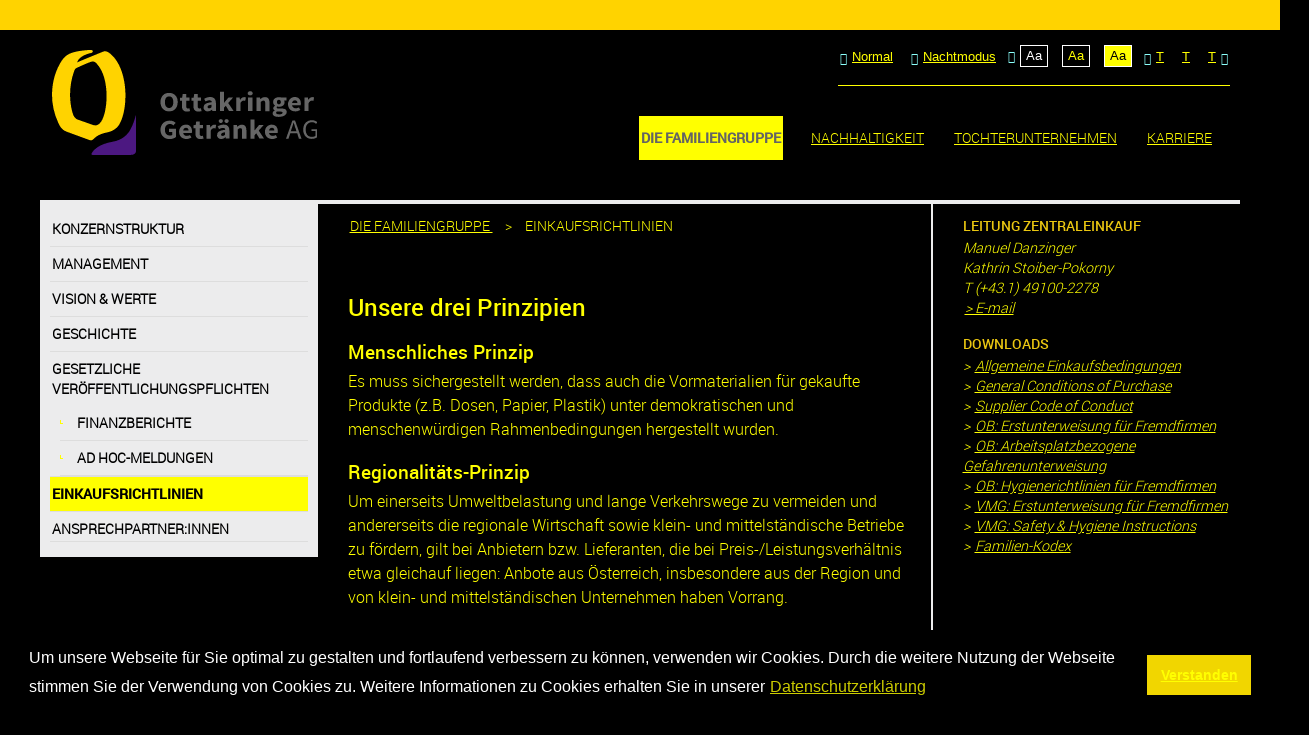

--- FILE ---
content_type: text/html; charset=utf-8
request_url: https://www.ottakringerkonzern.com/die-familiengruppe/einkaufsrichtlinien?contrast=highcontrast2
body_size: 9073
content:
<!DOCTYPE html>
<html xmlns="http://www.w3.org/1999/xhtml" xml:lang="de-de" lang="de-de" dir="ltr">
<head>
	<link rel="apple-touch-icon" sizes="57x57" href="/templates/jm-simple/images/favico/apple-icon-57x57.png">
<link rel="apple-touch-icon" sizes="60x60" href="/templates/jm-simple/images/favico/apple-icon-60x60.png">
<link rel="apple-touch-icon" sizes="72x72" href="/templates/jm-simple/images/favico/apple-icon-72x72.png">
<link rel="apple-touch-icon" sizes="76x76" href="/templates/jm-simple/images/favico/apple-icon-76x76.png">
<link rel="apple-touch-icon" sizes="114x114" href="/templates/jm-simple/images/favico/apple-icon-114x114.png">
<link rel="apple-touch-icon" sizes="120x120" href="/templates/jm-simple/images/favico/apple-icon-120x120.png">
<link rel="apple-touch-icon" sizes="144x144" href="/templates/jm-simple/images/favico/apple-icon-144x144.png">
<link rel="apple-touch-icon" sizes="152x152" href="/templates/jm-simple/images/favico/apple-icon-152x152.png">
<link rel="apple-touch-icon" sizes="180x180" href="/templates/jm-simple/images/favico/apple-icon-180x180.png">
<link rel="icon" type="image/png" sizes="192x192"  href="/templates/jm-simple/images/favico/android-icon-192x192.png">
<link rel="icon" type="image/png" sizes="32x32" href="/templates/jm-simple/images/favico/favicon-32x32.png">
<link rel="icon" type="image/png" sizes="96x96" href="/templates/jm-simple/images/favico/favicon-96x96.png">
<link rel="icon" type="image/png" sizes="16x16" href="/templates/jm-simple/images/favico/favicon-16x16.png">
<link rel="manifest" href="/templates/jm-simple/images/favico/manifest.json">
<meta name="msapplication-TileColor" content="#ffffff">
<meta name="msapplication-TileImage" content="templates/jm-simple/images/favico/ms-icon-144x144.png">
<meta name="theme-color" content="#ffffff">
<meta http-equiv="X-UA-Compatible" content="IE=edge">
<meta name="viewport" content="width=device-width, initial-scale=1.0" />
<meta charset="utf-8" />
	<base href="https://www.ottakringerkonzern.com/die-familiengruppe/einkaufsrichtlinien" />
	<meta name="keywords" content="Ottakringer, Getränke, Ottakringerkonzern, Bier, Mineralwasser, Vöslauer" />
	<meta name="description" content="Die Ottakringer Getränke AG ist für die zentralen Führungs- und Steuerungsaufgaben innerhalb des Konzerns zuständig." />
	<meta name="generator" content="Joomla! - Open Source Content Management" />
	<title>EINKAUFSRICHTLINIEN - Ottakringer Getränke AG</title>
	<link href="//ajax.googleapis.com/ajax/libs/jqueryui/1.9.2/themes/base/jquery-ui.css" rel="stylesheet" />
	<link href="/media/plg_system_jcepro/site/css/content.min.css?86aa0286b6232c4a5b58f892ce080277" rel="stylesheet" />
	<link href="/templates/jm-simple/css/bootstrap.29.css" rel="stylesheet" />
	<link href="/templates/jm-simple/css/bootstrap_responsive.29.css" rel="stylesheet" />
	<link href="/templates/jm-simple/css/template.29.css" rel="stylesheet" />
	<link href="/templates/jm-simple/css/template_responsive.29.css" rel="stylesheet" />
	<link href="/templates/jm-simple/css/night_layout.29.css" rel="stylesheet" />
	<link href="/templates/jm-simple/css/high_contrast_layout.29.css" rel="stylesheet" />
	<link href="/templates/jm-simple/css/font_switcher.29.css" rel="stylesheet" />
	<link href="/modules/mod_djmegamenu/assets/css/offcanvas.min.css?4.3.4.pro" rel="stylesheet" />
	<link href="/modules/mod_djmegamenu/mobilethemes/light/djmobilemenu.css?4.3.4.pro" rel="stylesheet" />
	<link href="https://cdnjs.cloudflare.com/ajax/libs/animate.css/4.1.1/animate.compat.min.css" rel="stylesheet" />
	<link href="https://cdnjs.cloudflare.com/ajax/libs/font-awesome/4.7.0/css/font-awesome.min.css" rel="stylesheet" />
	<link href="/modules/mod_djmegamenu/assets/css/theme_override.min.css?4.3.4.pro" rel="stylesheet" />
	<link href="/templates/jm-simple/css/djmegamenu.29.css" rel="stylesheet" />
	<link href="/templates/jm-simple/css/custom.29.css" rel="stylesheet" />
	<link href="/media/plg_system_kickgdpr/css/cookieconsent.min.css?85437c27a56489ca93576adaba9cd30a" rel="stylesheet" />
	<style>
.dj-hideitem, li.item-934, li.item-959, li.item-963, li.item-960, li.item-1637, li.item-947, li.item-946, li.item-931, li.item-1238, li.item-1239, li.item-1383, li.item-1382, li.item-1285, li.item-1245, li.item-1381, li.item-1380, li.item-1247, li.item-958, li.item-950, li.item-952, li.item-953, li.item-954, li.item-956, li.item-996, li.item-1286, li.item-936, li.item-1287, li.item-1288, li.item-1289, li.item-935, li.item-937, li.item-995, li.item-997 { display: none !important; }

		@media (min-width: 980px) { #dj-megamenu202mobile { display: none; } }
		@media (max-width: 979px) { #dj-megamenu202, #dj-megamenu202sticky, #dj-megamenu202placeholder { display: none !important; } }
	
	</style>
	<script src="/media/jui/js/jquery.min.js"></script>
	<script src="/media/jui/js/jquery-noconflict.js"></script>
	<script src="//ajax.googleapis.com/ajax/libs/jqueryui/1.9.2/jquery-ui.min.js"></script>
	<script src="/media/system/js/caption.js?85437c27a56489ca93576adaba9cd30a"></script>
	<script src="/media/jui/js/jquery-migrate.min.js?85437c27a56489ca93576adaba9cd30a"></script>
	<script src="/media/jui/js/bootstrap.min.js?85437c27a56489ca93576adaba9cd30a"></script>
	<script src="/plugins/system/ef4_jmframework/includes/assets/template/js/layout.min.js"></script>
	<script src="/templates/jm-simple/js/scripts.js"></script>
	<script src="/templates/jm-simple/js/backtotop.js"></script>
	<script src="/templates/jm-simple/js/jquery.cookie.js"></script>
	<script src="/templates/jm-simple/js/fontswitcher.js"></script>
	<script src="/templates/jm-simple/js/wcag.js"></script>
	<script src="/modules/mod_djmegamenu/assets/js/jquery.djmegamenu.min.js?4.3.4.pro" defer></script>
	<script src="/modules/mod_djmegamenu/assets/js/jquery.djmobilemenu.min.js?4.3.4.pro" defer></script>
	<script src="/media/plg_system_kickgdpr/js/cookieconsent.min.js?85437c27a56489ca93576adaba9cd30a"></script>
	<script>
jQuery(window).on('load',  function() {
				new JCaption('img.caption');
			});jQuery(function($){ initTooltips(); $("body").on("subform-row-add", initTooltips); function initTooltips (event, container) { container = container || document;$(container).find(".hasTooltip").tooltip({"html": true,"container": "body"});} });window.cookiePath = '';    var _paq = window._paq || [];// Start Cookie Alert
window.addEventListener("load", function(){
window.cookieconsent.initialise({
  "palette": {
    "popup": {
      "background": "#000000",
      "text": "#ffffff"
    },
    "button": {
      "background": "#f1d600",
      "text": "#000000",
    }
  },
  "theme": "block",
  "position": "bottom",
  "type": "info",
  "revokable": false,
  "revokeBtn": "<div class=\"cc-revoke {{classes}}\">Datenschutz</div>",
  "content": {
    "message": "Um unsere Webseite für Sie optimal zu gestalten und fortlaufend verbessern zu können, verwenden wir Cookies. Durch die weitere Nutzung der Webseite stimmen Sie der Verwendung von Cookies zu. Weitere Informationen zu Cookies erhalten Sie in unserer",
    "dismiss": "Verstanden",
    "allow": "Cookies zulassen",
    "deny": "Cookies ablehnen",
    "link": "Datenschutzerklärung",
    "imprint_link": "Text für den Link zur Datenschutzerklärung. Bspw. Mehr Infos (benötigt das ausgefülllte Feld Link).",
    "href": "/datenschutz",
  },
  "cookie": {
    "expiryDays": 30
  },
  "elements": {
    "messagelink": "<span id=\"cookieconsent:desc\" class=\"cc-message\">{{message}}<a aria-label=\"learn more about cookies\" role=\"button\" tabindex=\"0\" class=\"cc-link\" href=\"/datenschutz\" target=\"_blank\">{{link}}</a></span>"
  },
  onInitialise: function (status) {
    handleCookies(status);
  },
  onStatusChange: function (status, chosenBefore) {
    handleCookies(status);
  },
  onRevokeChoice: function () {
    handleCookies(status);
  }
})});
// End Cookie Alert
function handleCookies(status){






}

// Init handleCookies if the user doesn't choose any options
if (document.cookie.split(';').filter(function(item) {
    return item.indexOf('cookieconsent_status=') >= 0
}).length == 0) {
  handleCookies('notset');
};
	</script>
	<link rel="preload" href="https://cdnjs.cloudflare.com/ajax/libs/animate.css/4.1.1/animate.compat.min.css" as="style">
	<link rel="preload" href="https://cdnjs.cloudflare.com/ajax/libs/font-awesome/4.7.0/css/font-awesome.min.css" as="style">

<link href="https://www.ottakringerkonzern.com/images/favicon.ico" rel="Shortcut Icon" />
<script>
  (function(i,s,o,g,r,a,m){i['GoogleAnalyticsObject']=r;i[r]=i[r]||function(){
  (i[r].q=i[r].q||[]).push(arguments)},i[r].l=1*new Date();a=s.createElement(o),
  m=s.getElementsByTagName(o)[0];a.async=1;a.src=g;m.parentNode.insertBefore(a,m)
  })(window,document,'script','https://www.google-analytics.com/analytics.js','ga');

  ga('create', 'UA-80374406-1', 'auto');
  ga('send', 'pageview');

</script></head>
<body class="  sticky-bar highcontrast2   settings"><div class="dj-offcanvas-wrapper"><div class="dj-offcanvas-pusher"><div class="dj-offcanvas-pusher-in">
	<div id="jm-allpage">
																			<header id="jm-logo-nav-wrap" class="" role="banner">
	<div id="jm-logo-nav">
		<div id="jm-logo-nav-in" class="container-fluid">
									<div id="jm-wcag" class="hidden-phone" aria-label="WCAG Navigation">
				<ul class="jm-wcag-settings clearfix">
										<li class="day-night">
						<a href="/die-familiengruppe/einkaufsrichtlinien?contrast=normal" class="jm-normal" title="Normalen Modus aktivieren"><span class="jm-color icon-certificate"></span>Normal</a>
												<a href="/die-familiengruppe/einkaufsrichtlinien?contrast=night" class="jm-night" title="Nachtmodus einschalten"><span class="jm-color icon-adjust"></span>Nachtmodus</a>
											</li>
															<li class="contrast">
						<span class="separator"><span class="jm-color icon-eye-open" style="margin-right:0px;"></span></span><a href="/die-familiengruppe/einkaufsrichtlinien?contrast=highcontrast" class="jm-highcontrast" style="margin-left:0px;" title="High Contrast Black White mode"><span>Aa</span></a>
						<a href="/die-familiengruppe/einkaufsrichtlinien?contrast=highcontrast2" class="jm-highcontrast2" title="High Contrast Black Yellow mode"><span>Aa</span></a>
						<a href="/die-familiengruppe/einkaufsrichtlinien?contrast=highcontrast3" class="jm-highcontrast3" title="High Contrast Yellow Black mode"><span>Aa</span></a>
					</li>
																				<li class="resizer">
						<a href="/die-familiengruppe/einkaufsrichtlinien?fontsize=70" class="jm-font-smaller" title="Smaller Font"><span class="jm-color  icon-minus-sign"></span>T</a>
						<a href="/die-familiengruppe/einkaufsrichtlinien?fontsize=100" class="jm-font-normal" title="Default Font">T</a>
						<a href="/die-familiengruppe/einkaufsrichtlinien?fontsize=130" class="jm-font-larger" title="Larger Font">T<span class="jm-color  icon-plus-sign"></span></a>
					</li>
									</ul>
			</div>
									<div id="jm-logo-nav-space">
								<div id="jm-logo" class="pull-left">
					<a href="https://www.ottakringerkonzern.com/" title="Ottakringer Getränke AG">
												<img src="https://www.ottakringerkonzern.com/images/slider/logos/OG_logo.svg" alt="Ottakringer Getränke AG" />
											</a>
				</div>
																<nav id="jm-top-menu" class="pull-right " tabindex="-1" role="navigation" aria-label="Top Menu">
								<div class="jm-module-raw  visible-desktop">
				

<div class="custom visible-desktop"  >
	<p><a class="toggle-nav menu"><span class="icon-align-justify"></span></a></p></div>
		</div>
		<div class="jm-module-raw ">
				<div class="dj-megamenu-wrapper" data-tmpl="jm-simple">
		<ul id="dj-megamenu202" class="dj-megamenu dj-megamenu-override dj-megamenu-wcag horizontalMenu  dj-fa-1" data-options='{"wrap":"jm-top-menu","animIn":"fadeInUp","animOut":"zoomOut","animSpeed":"normal","openDelay":250,"closeDelay":"500","event":"mouseenter","eventClose":"mouseleave","fixed":"0","offset":"0","theme":"override","direction":"ltr","wcag":"1","overlay":"0"}' data-trigger="979" role="menubar" aria-label="DJ-MegaMenu">
		<li class="dj-up itemid435 first active parent" role="none"><a class="dj-up_a active "  aria-haspopup="true" aria-expanded="false" href="/die-familiengruppe/konzernstruktur"  role="menuitem"><span class="dj-drop" ><span class="title"><span class="name">DIE FAMILIENGRUPPE</span></span><span class="arrow" aria-hidden="true"></span></span></a><div class="dj-subwrap  single_column subcols1" style=""><div class="dj-subwrap-in" style="width:180px;"><div class="dj-subcol" style="width:180px"><ul class="dj-submenu" role="menu" aria-label="DIE FAMILIENGRUPPE"><li class="itemid934 first dj-hideitem" role="none"><a href="/die-familiengruppe/konzernstruktur"  role="menuitem"><span class="title"><span class="name">KONZERNSTRUKTUR</span></span></a></li><li class="itemid959 dj-hideitem" role="none"><a href="/die-familiengruppe/management"  role="menuitem"><span class="title"><span class="name">MANAGEMENT</span></span></a></li><li class="itemid963 dj-hideitem" role="none"><a href="/die-familiengruppe/vision-werte"  role="menuitem"><span class="title"><span class="name">VISION &amp; WERTE</span></span></a></li><li class="itemid960 dj-hideitem" role="none"><a href="/die-familiengruppe/geschichte"  role="menuitem"><span class="title"><span class="name">GESCHICHTE</span></span></a></li><li class="itemid1637 parent dj-hideitem subtree" role="none"><a class="dj-more "  aria-haspopup="true" aria-expanded="false" href="/die-familiengruppe/gesetzliche-veroeffentlichungspflichten"  role="menuitem"><span class="title"><span class="name">GESETZLICHE VERÖFFENTLICHUNGSPFLICHTEN</span></span><span class="arrow" aria-hidden="true"></span></a><ul class="dj-subtree" role="menu" aria-label="GESETZLICHE VERÖFFENTLICHUNGSPFLICHTEN"><li class="itemid947 first dj-hideitem" role="none"><a href="/die-familiengruppe/gesetzliche-veroeffentlichungspflichten/finanzberichte"  role="menuitem"><span class="title"><span class="name">FINANZBERICHTE</span></span></a></li><li class="itemid946 dj-hideitem" role="none"><a href="/die-familiengruppe/gesetzliche-veroeffentlichungspflichten/ad-hoc-meldungen"  role="menuitem"><span class="title"><span class="name">AD HOC-MELDUNGEN</span></span></a></li></ul></li><li class="itemid931 current active dj-hideitem" role="none"><a class="active " href="/die-familiengruppe/einkaufsrichtlinien"  role="menuitem"><span class="title"><span class="name">EINKAUFSRICHTLINIEN</span></span></a></li><li class="itemid1238 dj-hideitem" role="none"><a href="/die-familiengruppe/die-ansprechpartner"  role="menuitem"><span class="title"><span class="name">ANSPRECHPARTNER:INNEN</span></span></a></li></ul></div></div></div></li><li class="dj-up itemid1240 parent" role="none"><a class="dj-up_a  "  aria-haspopup="true" aria-expanded="false" href="/nachhaltigkeit/nachhaltigkeitsverstaendnis"  role="menuitem"><span class="dj-drop" ><span class="title"><span class="name">NACHHALTIGKEIT</span></span><span class="arrow" aria-hidden="true"></span></span></a><div class="dj-subwrap  single_column subcols1" style=""><div class="dj-subwrap-in" style="width:180px;"><div class="dj-subcol" style="width:180px"><ul class="dj-submenu" role="menu" aria-label="NACHHALTIGKEIT"><li class="itemid1239 first dj-hideitem" role="none"><a href="/nachhaltigkeit/nachhaltigkeitsverstaendnis"  role="menuitem"><span class="title"><span class="name">NACHHALTIGKEITSVERSTÄNDNIS</span></span></a></li><li class="itemid1383 dj-hideitem" role="none"><a href="/nachhaltigkeit/wesentlichkeitsanalyse"  role="menuitem"><span class="title"><span class="name">WESENTLICHKEITSANALYSE</span></span></a></li><li class="itemid1382 dj-hideitem" role="none"><a href="/nachhaltigkeit/sdgs-zukunft-ermoeglichen"  role="menuitem"><span class="title"><span class="name">SUSTAINABLE DEVELOPMENT GOALS</span></span></a></li><li class="itemid1285 dj-hideitem" role="none"><a href="/nachhaltigkeit/unsere-ziele-im-ueberblick"  role="menuitem"><span class="title"><span class="name">NACHHALTIGKEITSZIELE</span></span></a></li><li class="itemid1245 dj-hideitem" role="none"><a href="/nachhaltigkeit/umwelt-und-klimaschutz"  role="menuitem"><span class="title"><span class="name">UMWELT- UND KLIMAZIELE</span></span></a></li><li class="itemid1381 dj-hideitem" role="none"><a href="/nachhaltigkeit/mitarbeiterinnen"  role="menuitem"><span class="title"><span class="name">MITARBEITER:INNEN</span></span></a></li><li class="itemid1380 dj-hideitem" role="none"><a href="/nachhaltigkeit/verantwortungsvoller-genuss"  role="menuitem"><span class="title"><span class="name">UNTERNEHMENSKULTUR</span></span></a></li><li class="itemid1247 dj-hideitem" role="none"><a href="/nachhaltigkeit/nachhaltigkeitsberichte"  role="menuitem"><span class="title"><span class="name">NACHHALTIGKEITSBERICHTE</span></span></a></li></ul></div></div></div></li><li class="dj-up itemid479 parent" role="none"><a class="dj-up_a  "  aria-haspopup="true" aria-expanded="false" href="/tochterunternehmen/ottakringer-brauerei"  role="menuitem"><span class="dj-drop" ><span class="title"><span class="name">TOCHTERUNTERNEHMEN</span></span><span class="arrow" aria-hidden="true"></span></span></a><div class="dj-subwrap  single_column subcols1" style=""><div class="dj-subwrap-in" style="width:180px;"><div class="dj-subcol" style="width:180px"><ul class="dj-submenu" role="menu" aria-label="TOCHTERUNTERNEHMEN"><li class="itemid958 first separator dj-hideitem" role="none"><a   tabindex="0"  role="menuitem"><span class="title"><span class="name">BIER</span></span></a></li><li class="itemid950 dj-hideitem" role="none"><a href="/tochterunternehmen/ottakringer-brauerei"  role="menuitem"><span class="title"><span class="name">-  OTTAKRINGER BRAUEREI</span></span></a></li><li class="itemid952 separator dj-hideitem" role="none"><a   tabindex="0"  role="menuitem"><span class="title"><span class="name">ALKOHOLFREI</span></span></a></li><li class="itemid953 dj-hideitem" role="none"><a href="/tochterunternehmen/voeslauer-mineralwasser"  role="menuitem"><span class="title"><span class="name">-  VÖSLAUER MINERALWASSER</span></span></a></li><li class="itemid954 separator dj-hideitem" role="none"><a   tabindex="0"  role="menuitem"><span class="title"><span class="name">GETRÄNKEHANDEL</span></span></a></li><li class="itemid956 dj-hideitem" role="none"><a href="/tochterunternehmen/del-fabro-kolarik"  role="menuitem"><span class="title"><span class="name">-  DEL FABRO KOLARIK</span></span></a></li></ul></div></div></div></li><li class="dj-up itemid911 parent" role="none"><a class="dj-up_a  "  aria-haspopup="true" aria-expanded="false" href="/karriere/ein-attraktiver-arbeitergeber"  role="menuitem"><span class="dj-drop" ><span class="title"><span class="name">KARRIERE</span></span><span class="arrow" aria-hidden="true"></span></span></a><div class="dj-subwrap  single_column subcols1" style=""><div class="dj-subwrap-in" style="width:180px;"><div class="dj-subcol" style="width:180px"><ul class="dj-submenu" role="menu" aria-label="KARRIERE"><li class="itemid996 first dj-hideitem" role="none"><a href="/karriere/ein-attraktiver-arbeitergeber"  role="menuitem"><span class="title"><span class="name">EIN ATTRAKTIVER ARBEITGEBER</span></span></a></li><li class="itemid1286 separator dj-hideitem" role="none"><a   tabindex="0"  role="menuitem"><span class="title"><span class="name">EINSTIEGSMÖGLICHKEITEN</span></span></a></li><li class="itemid936 dj-hideitem" role="none"><a href="/karriere/lehrlinge"  role="menuitem"><span class="title"><span class="name">-  LEHRLINGE</span></span></a></li><li class="itemid1287 dj-hideitem" role="none"><a href="/karriere/praktikant-innen"  role="menuitem"><span class="title"><span class="name">-  PRAKTIKANT:INNEN</span></span></a></li><li class="itemid1288 dj-hideitem" role="none"><a href="/karriere/berufseinsteiger-innen"  role="menuitem"><span class="title"><span class="name">-  BERUFSEINSTEIGER:INNEN</span></span></a></li><li class="itemid1289 dj-hideitem" role="none"><a href="/karriere/bewerber-innen-mit-berufserfahrung"  role="menuitem"><span class="title"><span class="name">-  BEWERBER:INNEN MIT BERUFSERFAHRUNG</span></span></a></li><li class="itemid935 dj-hideitem" role="none"><a href="/karriere/karriere-entwicklung"  role="menuitem"><span class="title"><span class="name">KARRIERE &amp; ENTWICKLUNG</span></span></a></li><li class="itemid937 dj-hideitem" role="none"><a href="/karriere/der-bewerbungsprozess"  role="menuitem"><span class="title"><span class="name">DER BEWERBUNGSPROZESS</span></span></a></li><li class="itemid995 dj-hideitem" role="none"><a href="/karriere/aktuelle-jobangebote"  role="menuitem"><span class="title"><span class="name">AKTUELLE JOBANGEBOTE</span></span></a></li><li class="itemid997 dj-hideitem" role="none"><a href="/karriere/faqs"  role="menuitem"><span class="title"><span class="name">FAQs</span></span></a></li></ul></div></div></div></li></ul>
			<div id="dj-megamenu202mobile" class="dj-megamenu-offcanvas dj-megamenu-offcanvas-light ">
	<a href="#" class="dj-mobile-open-btn" aria-label="Open mobile menu"><span class="fa fa-bars" aria-hidden="true"></span></a>	<aside id="dj-megamenu202offcanvas" class="dj-offcanvas dj-fa-1 dj-offcanvas-light dj-offcanvas-left " data-effect="3" aria-hidden="true" aria-label="DJ-MegaMenu">
		<div class="dj-offcanvas-top">
			<a href="#" class="dj-offcanvas-close-btn" aria-label="Close mobile menu"><span class="fa fa-close" aria-hidden="true"></span></a>
		</div>
						<div class="dj-offcanvas-content">
			<ul class="dj-mobile-nav dj-mobile-light " role="menubar">
<li class="dj-mobileitem itemid-435 active deeper parent" role="none"><a  aria-haspopup="true" aria-expanded="false" href="/die-familiengruppe/konzernstruktur"  role="menuitem"><span class="title"><span class="name">DIE FAMILIENGRUPPE</span></span><span class="arrow" aria-hidden="true"></span></a><ul class="dj-mobile-nav-child"><li class="dj-mobileitem itemid-934" role="none"><a href="/die-familiengruppe/konzernstruktur"  role="menuitem"><span class="title"><span class="name">KONZERNSTRUKTUR</span></span></a></li><li class="dj-mobileitem itemid-959" role="none"><a href="/die-familiengruppe/management"  role="menuitem"><span class="title"><span class="name">MANAGEMENT</span></span></a></li><li class="dj-mobileitem itemid-963" role="none"><a href="/die-familiengruppe/vision-werte"  role="menuitem"><span class="title"><span class="name">VISION &amp; WERTE</span></span></a></li><li class="dj-mobileitem itemid-960" role="none"><a href="/die-familiengruppe/geschichte"  role="menuitem"><span class="title"><span class="name">GESCHICHTE</span></span></a></li><li class="dj-mobileitem itemid-1637 deeper parent" role="none"><a  aria-haspopup="true" aria-expanded="false" href="/die-familiengruppe/gesetzliche-veroeffentlichungspflichten"  role="menuitem"><span class="title"><span class="name">GESETZLICHE VERÖFFENTLICHUNGSPFLICHTEN</span></span><span class="arrow" aria-hidden="true"></span></a><ul class="dj-mobile-nav-child"><li class="dj-mobileitem itemid-947" role="none"><a href="/die-familiengruppe/gesetzliche-veroeffentlichungspflichten/finanzberichte"  role="menuitem"><span class="title"><span class="name">FINANZBERICHTE</span></span></a></li><li class="dj-mobileitem itemid-946" role="none"><a href="/die-familiengruppe/gesetzliche-veroeffentlichungspflichten/ad-hoc-meldungen"  role="menuitem"><span class="title"><span class="name">AD HOC-MELDUNGEN</span></span></a></li></ul></li><li class="dj-mobileitem itemid-931 current active" role="none"><a href="/die-familiengruppe/einkaufsrichtlinien"  role="menuitem"><span class="title"><span class="name">EINKAUFSRICHTLINIEN</span></span></a></li><li class="dj-mobileitem itemid-1238" role="none"><a href="/die-familiengruppe/die-ansprechpartner"  role="menuitem"><span class="title"><span class="name">ANSPRECHPARTNER:INNEN</span></span></a></li></ul></li><li class="dj-mobileitem itemid-1240 deeper parent" role="none"><a  aria-haspopup="true" aria-expanded="false" href="/nachhaltigkeit/nachhaltigkeitsverstaendnis"  role="menuitem"><span class="title"><span class="name">NACHHALTIGKEIT</span></span><span class="arrow" aria-hidden="true"></span></a><ul class="dj-mobile-nav-child"><li class="dj-mobileitem itemid-1239" role="none"><a href="/nachhaltigkeit/nachhaltigkeitsverstaendnis"  role="menuitem"><span class="title"><span class="name">NACHHALTIGKEITSVERSTÄNDNIS</span></span></a></li><li class="dj-mobileitem itemid-1383" role="none"><a href="/nachhaltigkeit/wesentlichkeitsanalyse"  role="menuitem"><span class="title"><span class="name">WESENTLICHKEITSANALYSE</span></span></a></li><li class="dj-mobileitem itemid-1382" role="none"><a href="/nachhaltigkeit/sdgs-zukunft-ermoeglichen"  role="menuitem"><span class="title"><span class="name">SUSTAINABLE DEVELOPMENT GOALS</span></span></a></li><li class="dj-mobileitem itemid-1285" role="none"><a href="/nachhaltigkeit/unsere-ziele-im-ueberblick"  role="menuitem"><span class="title"><span class="name">NACHHALTIGKEITSZIELE</span></span></a></li><li class="dj-mobileitem itemid-1245" role="none"><a href="/nachhaltigkeit/umwelt-und-klimaschutz"  role="menuitem"><span class="title"><span class="name">UMWELT- UND KLIMAZIELE</span></span></a></li><li class="dj-mobileitem itemid-1381" role="none"><a href="/nachhaltigkeit/mitarbeiterinnen"  role="menuitem"><span class="title"><span class="name">MITARBEITER:INNEN</span></span></a></li><li class="dj-mobileitem itemid-1380" role="none"><a href="/nachhaltigkeit/verantwortungsvoller-genuss"  role="menuitem"><span class="title"><span class="name">UNTERNEHMENSKULTUR</span></span></a></li><li class="dj-mobileitem itemid-1247" role="none"><a href="/nachhaltigkeit/nachhaltigkeitsberichte"  role="menuitem"><span class="title"><span class="name">NACHHALTIGKEITSBERICHTE</span></span></a></li></ul></li><li class="dj-mobileitem itemid-479 deeper parent" role="none"><a  aria-haspopup="true" aria-expanded="false" href="/tochterunternehmen/ottakringer-brauerei"  role="menuitem"><span class="title"><span class="name">TOCHTERUNTERNEHMEN</span></span><span class="arrow" aria-hidden="true"></span></a><ul class="dj-mobile-nav-child"><li class="dj-mobileitem itemid-958 divider" role="none"><a   tabindex="0"  role="menuitem"><span class="title"><span class="name">BIER</span></span></a></li><li class="dj-mobileitem itemid-950" role="none"><a href="/tochterunternehmen/ottakringer-brauerei"  role="menuitem"><span class="title"><span class="name">-  OTTAKRINGER BRAUEREI</span></span></a></li><li class="dj-mobileitem itemid-952 divider" role="none"><a   tabindex="0"  role="menuitem"><span class="title"><span class="name">ALKOHOLFREI</span></span></a></li><li class="dj-mobileitem itemid-953" role="none"><a href="/tochterunternehmen/voeslauer-mineralwasser"  role="menuitem"><span class="title"><span class="name">-  VÖSLAUER MINERALWASSER</span></span></a></li><li class="dj-mobileitem itemid-954 divider" role="none"><a   tabindex="0"  role="menuitem"><span class="title"><span class="name">GETRÄNKEHANDEL</span></span></a></li><li class="dj-mobileitem itemid-956" role="none"><a href="/tochterunternehmen/del-fabro-kolarik"  role="menuitem"><span class="title"><span class="name">-  DEL FABRO KOLARIK</span></span></a></li></ul></li><li class="dj-mobileitem itemid-911 deeper parent" role="none"><a  aria-haspopup="true" aria-expanded="false" href="/karriere/ein-attraktiver-arbeitergeber"  role="menuitem"><span class="title"><span class="name">KARRIERE</span></span><span class="arrow" aria-hidden="true"></span></a><ul class="dj-mobile-nav-child"><li class="dj-mobileitem itemid-996" role="none"><a href="/karriere/ein-attraktiver-arbeitergeber"  role="menuitem"><span class="title"><span class="name">EIN ATTRAKTIVER ARBEITGEBER</span></span></a></li><li class="dj-mobileitem itemid-1286 divider" role="none"><a   tabindex="0"  role="menuitem"><span class="title"><span class="name">EINSTIEGSMÖGLICHKEITEN</span></span></a></li><li class="dj-mobileitem itemid-936" role="none"><a href="/karriere/lehrlinge"  role="menuitem"><span class="title"><span class="name">-  LEHRLINGE</span></span></a></li><li class="dj-mobileitem itemid-1287" role="none"><a href="/karriere/praktikant-innen"  role="menuitem"><span class="title"><span class="name">-  PRAKTIKANT:INNEN</span></span></a></li><li class="dj-mobileitem itemid-1288" role="none"><a href="/karriere/berufseinsteiger-innen"  role="menuitem"><span class="title"><span class="name">-  BERUFSEINSTEIGER:INNEN</span></span></a></li><li class="dj-mobileitem itemid-1289" role="none"><a href="/karriere/bewerber-innen-mit-berufserfahrung"  role="menuitem"><span class="title"><span class="name">-  BEWERBER:INNEN MIT BERUFSERFAHRUNG</span></span></a></li><li class="dj-mobileitem itemid-935" role="none"><a href="/karriere/karriere-entwicklung"  role="menuitem"><span class="title"><span class="name">KARRIERE &amp; ENTWICKLUNG</span></span></a></li><li class="dj-mobileitem itemid-937" role="none"><a href="/karriere/der-bewerbungsprozess"  role="menuitem"><span class="title"><span class="name">DER BEWERBUNGSPROZESS</span></span></a></li><li class="dj-mobileitem itemid-995" role="none"><a href="/karriere/aktuelle-jobangebote"  role="menuitem"><span class="title"><span class="name">AKTUELLE JOBANGEBOTE</span></span></a></li><li class="dj-mobileitem itemid-997" role="none"><a href="/karriere/faqs"  role="menuitem"><span class="title"><span class="name">FAQs</span></span></a></li></ul></li></ul>
		</div>
			</aside>
</div>	</div>		</div>

				</nav>
							</div>
					</div>
	</div>
</header>
														<div id="jm-system-message">
	<div class="container-fluid">
		<div id="system-message-container">
	</div>

	</div>
</div>							<div id="jm-main" tabindex="-1">
	<div class="container-fluid">
				<div class="row-fluid">
			<div id="jm-content" class="span6 offset3" data-xtablet="span12" data-tablet="span100" data-mobile="span100">
								<div id="jm-content-top" class="" role="complementary" aria-label="Content Above Main">
						<div class="jm-module ">
		<div	class="jm-module-in">
							<div class="jm-module-content clearfix notitle">
					
<ul itemscope itemtype="http://schema.org/BreadcrumbList" class="breadcrumb">
	
				<li itemprop="itemListElement" itemscope itemtype="http://schema.org/ListItem">
									<a itemprop="item" href="/die-familiengruppe/konzernstruktur" class="pathway">
						<span itemprop="name">
							DIE FAMILIENGRUPPE						</span>
					</a>
				
									<span class="divider">
						&gt;					</span>
								<meta itemprop="position" content="1">
			</li>
					<li itemprop="itemListElement" itemscope itemtype="http://schema.org/ListItem" class="active">
				<span itemprop="name">
					EINKAUFSRICHTLINIEN				</span>
				<meta itemprop="position" content="2">
			</li>
		</ul>
				</div>
		</div>
	</div>
					</div>
												<main id="jm-maincontent" tabindex="-1" role="main">
					<div class="item-page" itemscope itemtype="https://schema.org/Article">
	<meta itemprop="inLanguage" content="de-DE" />
	
		
						
		
	
	
		
								<div itemprop="articleBody">
		<h1>Unsere drei Prinzipien</h1>
<h2>Menschliches Prinzip</h2>
<p>Es muss sichergestellt werden, dass auch die Vormaterialien für gekaufte Produkte (z.B. Dosen, Papier, Plastik) unter demokratischen und menschenwürdigen Rahmenbedingungen hergestellt wurden.</p>
<h2>Regionalitäts-Prinzip</h2>
<p>Um einerseits Umweltbelastung und lange Verkehrswege zu vermeiden und andererseits die regionale Wirtschaft sowie klein- und mittelständische Betriebe zu fördern, gilt bei Anbietern bzw. Lieferanten, die bei Preis-/Leistungsverhältnis etwa gleichauf liegen: Anbote aus Österreich, insbesondere aus der Region und von klein- und mittelständischen Unternehmen haben Vorrang.</p>
<h2>Umwelt-Prinzip</h2>
<p>Sämtliche Rohstoffe wie Malz, Hopfen, Zucker oder Früchte, die unsere Tochterunternehmen zur Herstellung ihrer hochwertigen Produkte benötigen, müssen so umweltschonend und natürlich wie möglich angebaut werden. Die Qualität muss höchsten Ansprüchen entsprechen (z.B. AMA-Gütesiegel, EU-Öko-Logo).</p>
<p>Alternativenergie und erneuerbare Energie haben Vorrang vor fossiler Energie. Atomenergie wird nicht zugekauft.</p>
<p>Bei Verpackungen haben wir folgende Wertigkeiten:</p>
<ul>
<li>Vermeidung (etwa in Form dünnerer Flaschen) vor Recycling-Material;</li>
<li>Recyclingmaterial vor herkömmlichen Verpackungsmitteln.</li>
</ul>
<p>Grundsätzlich wichtig ist die Vermeidung bzw. eine möglichst geringe CO<sub>2</sub>-Belastung.</p>
<p>Bei Papier und Karton muss sichergestellt sein, dass das dafür verwendete Holz aus kontrolliert nachwachsenden Kulturen stammt und höchste Umweltschutzstandards eingehalten werden.</p> 	</div>

	
							</div>

				</main>
											</div>
						<aside id="jm-left" class="span3 offset-9" data-xtablet="span6 first-span" data-tablet="span50 first-span" data-mobile="span100 first-span" role="complementary" aria-label="Left Column Navigation">
				<div class="">
						<div class="jm-module hidden-xs">
		<div	class="jm-module-in">
							<div class="jm-module-content clearfix notitle">
					<ul class="nav menu" id="splittedmenu">
<li class="xitem-934"><a href="/die-familiengruppe/konzernstruktur" >KONZERNSTRUKTUR</a></li><li class="xitem-959"><a href="/die-familiengruppe/management" >MANAGEMENT</a></li><li class="xitem-963"><a href="/die-familiengruppe/vision-werte" >VISION &amp; WERTE</a></li><li class="xitem-960"><a href="/die-familiengruppe/geschichte" >GESCHICHTE</a></li><li class="xitem-1637 deeper parent"><a href="/die-familiengruppe/gesetzliche-veroeffentlichungspflichten" >GESETZLICHE VERÖFFENTLICHUNGSPFLICHTEN</a><ul class="nav-child unstyled small"><li class="xitem-947"><a href="/die-familiengruppe/gesetzliche-veroeffentlichungspflichten/finanzberichte" >FINANZBERICHTE</a></li><li class="xitem-946"><a href="/die-familiengruppe/gesetzliche-veroeffentlichungspflichten/ad-hoc-meldungen" >AD HOC-MELDUNGEN</a></li></ul></li><li class="xitem-931 current active"><a href="/die-familiengruppe/einkaufsrichtlinien" >EINKAUFSRICHTLINIEN</a></li><li class="xitem-1238"><a href="/die-familiengruppe/die-ansprechpartner" >ANSPRECHPARTNER:INNEN</a></li></ul>
				</div>
		</div>
	</div>
					</div>
			</aside>
									<aside id="jm-right" class="span3" data-xtablet="span6" data-tablet="span50" data-mobile="span100 first-span" role="complementary" aria-label="Right Column Navigation">
				<div class="">
					

<div class="custom zusatzinfos"  >
	<p class="infoheader">LEITUNG ZENTRALEINKAUF</p>
<p class="infobody">Manuel Danzinger<br />Kathrin Stoiber-Pokorny<br />T (+43.1) 49100-2278<br /><a href="/kathrin-stoiber-pokorny" title="Christine Pol-Berzler">&gt; E-mail</a></p>
<p class="infoheader">DOWNLOADS</p>
<p class="infobody">&gt; <a href="/images/pdfs/03_einkaufsbedingungen_2025.pdf" target="_blank" rel="noopener noreferrer" title="Allgemeine Einkaufsbedingungen">Allgemeine Einkaufsbedingungen</a><br />&gt; <a href="/images/pdfs/03_einkaufsbedingungen_2025_E.pdf" target="_blank" rel="noopener noreferrer" title="General Conditions of Purchase">General Conditions of Purchase</a><br />&gt; <a href="/images/pdfs/04_Supplier_Code_of_Conduct.pdf" target="_blank" rel="noopener noreferrer" title="Supplier Code of Conduct">Supplier Code of Conduct</a><br />&gt; <a href="/images/pdfs/OB_erstunterweisung_270818.pdf" target="_blank" rel="noopener noreferrer" title="Erstunterweisung für Fremdfirmen der Ottakringer Brauerei">OB: Erstunterweisung für Fremdfirmen</a><br />&gt; <a href="/images/pdfs/OB_gefahrenunterweisung_270818.pdf" target="_blank" rel="noopener noreferrer" title="Arbeitsplatzbezogene Gefahrenunterweisung der Ottakringer Brauerei">OB: Arbeitsplatzbezogene Gefahrenunterweisung</a><br />&gt; <a href="/images/pdfs/OB_hygienerichtlinien_07102016.pdf" target="_blank" rel="noopener noreferrer" title="Hygienerichtlinien für Fremdfirmen der Ottakringer Brauerei">OB: Hygienerichtlinien für Fremdfirmen</a><br />&gt; <a href="/images/pdfs/VMG_erstunterweisung_151123_DT.pdf" target="_blank" rel="noopener noreferrer" title="Erstunterweisung für Fremdfirmen der Vöslauer Mineralwasser">VMG: Erstunterweisung für Fremdfirmen</a><br />&gt; <a href="/images/pdfs/VMG_erstunterweisung_131123_EN.pdf" target="_blank" rel="noopener noreferrer" title="Safety &amp; Hygiene Instructions of Vöslauer Mineralwasser">VMG: Safety &amp; Hygiene Instructions</a><br />&gt; <a href="/images/pdfs/familien_kodex_2022.pdf" target="_blank" rel="noopener noreferrer" title="Familien-Kodex">Familien-Kodex</a></p></div>
				</div>
			</aside>
					</div>
	</div>
</div>
																					<div id="jm-footer-mod" class="" tabindex="-1" role="region" aria-label="Footer modules">
	<div id="jm-footer-mod-in" class="container-fluid">
		<div class="row-fluid jm-flexiblock jm-footer"><div class="span12"  data-default="span12" data-wide="span12" data-normal="span12" data-xtablet="span12" data-tablet="span100" data-mobile="span100">

<div class="custom logo"  >
	<p style="text-align: center; font-size: 1.2em; font-weight: 500; margin-bottom: 16px;"><span style="font-family: 'robotomedium';">Die Ottakringer Familiengruppe.</span> <span style="font-weight: 400;"><br />Wir verbinden Menschen durch Freude an Getränken.</span></p>
<p><a href="https://delfabrokolarik.at" target="_blank" rel="noopener noreferrer" title="Del Fabro Kolarik"><img src="/images/slider/logos/DFK_2020.svg" alt="Del Fabro Kolarik" width="170" height="100" class="logo" style="font-size: 1rem; background-color: inherit; caret-color: #000000; color: #000000; font-family: -webkit-standard;" /></a> <a href="https://www.voeslauer.com" target="_blank" rel="noopener noreferrer" title="Vöslauer Mineralwasser"><img src="/images/slider/logos/VMG_2020.svg" alt="Vöslauer Mineralwasser" width="170" height="100" class="logo" style="font-size: 1rem; background-color: inherit; caret-color: #000000; color: #000000; font-family: -webkit-standard;" /></a> <a href="https://www.ottakringerbrauerei.at" target="_blank" rel="noopener noreferrer" title="Ottakringer Brauerei"><img src="/images/slider/logos/OB_2020.svg" alt="Ottakringer Brauerei" width="170" height="100" class="logo" style="font-size: 1rem; background-color: inherit; caret-color: #000000; color: #000000; font-family: -webkit-standard;" /></a></p></div>
</div></div>	</div>
</div>
							<footer id="jm-footer" tabindex="-1" role="contentinfo" aria-label="Copyrights">
	<div id="jm-footer-in" class="container-fluid">
				<div id="jm-copyrights" class="">
			

<div class="custom"  >
	<p style="font-size: 12px; line-height: 24px;">© Ottakringer Getränke AG 2026&nbsp;<span style="padding: 0px 20px 0px 20px;"><a href="/impressum"><em>Impressum</em></a></span> <span style="padding: 0px 20px 0px 0px;"><a href="/rechtliches"><em>Rechtliches</em></a></span><span style="padding: 0px 20px 0px 0px;"><a href="/datenschutz"><em>Datenschutz</em></a></span><span style="padding: 0px 20px 0px 0px;"><a href="/barrierefreiheitserklaerung"><em>Barrierefreiheitserklärung</em></a></span><span style="padding: 0px 0px 0px 0px;"><a href="https://ottakringergruppe.integrityline.com/setup" target="_blank" rel="noopener"><em>Hinweisgebersystem</em></a></span></p></div>

		</div>
			</div>
</footer>
<div id="jm-back-top">
	<a class="go-top" href="#" style="display: inline;"><i class="icon-chevron-up"></i></a>
</div>
							
						</div>
</div></div></div><script>
(function(c,d){"JUri"in d||(d.JUri="https://www.ottakringerkonzern.com/");c.addEventListener("click",function(a){var b=a.target?a.target.closest('[class*="ba-click-lightbox-form-"], [href*="ba-click-lightbox-form-"]'):null;if(b){a.preventDefault();if("pending"==b.clicked)return!1;b.clicked="pending";"formsAppClk"in window?formsAppClk.click(b):(a=document.createElement("script"),a.src=JUri+"components/com_baforms/assets/js/click-trigger.js",a.onload=function(){formsAppClk.click(b)},
c.head.append(a))}})})(document,window);
</script>
</body>
</html>

--- FILE ---
content_type: text/css; charset=utf-8
request_url: https://www.ottakringerkonzern.com/templates/jm-simple/css/template_responsive.29.css
body_size: 10985
content:
@media (max-width: 1600px){.pull-right-responsive{text-align: right}.pull-right-responsive .pull-left{float: right}.pull-right-responsive .pull-right{float: left}.pull-right-responsive ul:not([class]) li:not([class]),.pull-right-responsive ul.color li:not([class]),.pull-right-responsive ul.color2 li:not([class]){padding: 0 30px 0 0}.pull-right-responsive ul:not([class]) li:not([class]):before,.pull-right-responsive ul.color li:not([class]):before,.pull-right-responsive ul.color2 li:not([class]):before{left: auto;right: 10px}html[dir='rtl'] .pull-right-responsive{text-align: left}html[dir='rtl'] .pull-right-responsive .pull-left{float: left}html[dir='rtl'] .pull-right-responsive .pull-right{float: right}html[dir='rtl'] .pull-right-responsive ul:not([class]) li:not([class]),html[dir='rtl'] .pull-right-responsive ul.color li:not([class]),html[dir='rtl'] .pull-right-responsive ul.color2 li:not([class]){padding: 0 0 0 30px}html[dir='rtl'] .pull-right-responsive ul:not([class]) li:not([class]):before,html[dir='rtl'] .pull-right-responsive ul.color li:not([class]):before,html[dir='rtl'] .pull-right-responsive ul.color2 li:not([class]):before{right: auto;left: 10px}html[dir='rtl'] .pull-right-responsive .pull-left{float: left}html[dir='rtl'] .pull-right-responsive .pull-right{float: right}html[dir='rtl'] .pull-right-responsive ul:not([class]) li:not([class]),html[dir='rtl'] .pull-right-responsive ul.color li:not([class]),html[dir='rtl'] .pull-right-responsive ul.color2 li:not([class]){padding: 0 0 0 30px}html[dir='rtl'] .pull-right-responsive ul:not([class]) li:not([class]):before,html[dir='rtl'] .pull-right-responsive ul.color li:not([class]):before,html[dir='rtl'] .pull-right-responsive ul.color2 li:not([class]):before{right: auto;left: 10px}.pull-left-responsive{text-align: left}.pull-left-responsive .pull-left{float: left}.pull-left-responsive .pull-right{float: right}.pull-left-responsive ul:not([class]) li:not([class]),.pull-left-responsive ul.color li:not([class]),.pull-left-responsive ul.color2 li:not([class]){padding: 0 0 0 30px}.pull-left-responsive ul:not([class]) li:not([class]):before,.pull-left-responsive ul.color li:not([class]):before,.pull-left-responsive ul.color2 li:not([class]):before{right: auto;left: 10px}html[dir='rtl'] .pull-left-responsive{text-align: right}html[dir='rtl'] .pull-left-responsive .pull-left{float: right}html[dir='rtl'] .pull-left-responsive .pull-right{float: left}html[dir='rtl'] .pull-left-responsive ul:not([class]) li:not([class]),html[dir='rtl'] .pull-left-responsive ul.color li:not([class]),html[dir='rtl'] .pull-left-responsive ul.color2 li:not([class]){padding: 0 30px 0 0}html[dir='rtl'] .pull-left-responsive ul:not([class]) li:not([class]):before,html[dir='rtl'] .pull-left-responsive ul.color li:not([class]):before,html[dir='rtl'] .pull-left-responsive ul.color2 li:not([class]):before{left: auto;right: 10px}html[dir='rtl'] .pull-left-responsive .pull-left{float: right}html[dir='rtl'] .pull-left-responsive .pull-right{float: left}html[dir='rtl'] .pull-left-responsive ul:not([class]) li:not([class]),html[dir='rtl'] .pull-left-responsive ul.color li:not([class]),html[dir='rtl'] .pull-left-responsive ul.color2 li:not([class]){padding: 0 30px 0 0}html[dir='rtl'] .pull-left-responsive ul:not([class]) li:not([class]):before,html[dir='rtl'] .pull-left-responsive ul.color li:not([class]):before,html[dir='rtl'] .pull-left-responsive ul.color2 li:not([class]):before{left: auto;right: 10px}}@media (max-width: 1199px){#jm-top1.bg:before,#jm-top2.bg:before{opacity: .2;filter: alpha(opacity=20);background-size: auto}}@media (max-width: 1200px){#jm-allpage .dj-megamenu li.dj-up a.dj-up_a{margin-left: 10px;margin-right: 10px}}@media (max-width: 979px){.jm-module-in{height: auto !important}img{-webkit-box-sizing: border-box;-moz-box-sizing: border-box;box-sizing: border-box}.btn{-webkit-appearance: none}.jm-module-in{height: auto !important}.jm-pricing.col3 .box,.jm-pricing.col4 .box{width: 100%}#jm-allpage .jm-module-content > .dj-simple-contact-form > form{max-width: 100%}#jm-allpage .jm-module-content > .dj-simple-contact-form .dj-simple-contact-form-introtext{max-width: 100%}#jm-allpage .jm-module-content > .dj-simple-contact-form .name,#jm-allpage .jm-module-content > .dj-simple-contact-form .email,#jm-allpage .jm-module-content > .dj-simple-contact-form .message{width: 100% !important}}@media (max-width: 767px){input,select,textarea{max-width: 100%}.items-row{margin-bottom: 30px}.items-row .item{margin-bottom: 30px}.jm-wcag-settings .page-width{clear: both}#jm-footer-in #jm-copyrights,#jm-footer-in #jm-poweredby{display: block;width: 100%;text-align: center;margin: 0 0 10px}#jm-footer-in #jm-copyrights + #jm-poweredby{padding: 0;margin: 0;border: none}#jm-back-top span{height: 30px;width: 30px}.btn-large,.readmore-large{font-size: 13px;padding: 14px 30px;min-width: 0}#jm-allpage .jm-category-module li{width: 100% !important}.jm-pricing.col2 .box{width: 100%}}@media (max-width: 480px){input,select,textarea{width: 100%}dl.tabs,.nav-tabs{display: block !important}dl.tabs dt.tabs,.nav-tabs > li{float: none !important}dl.tabs dt.tabs a,.nav-tabs > li a{margin-left: 0 !important;margin-right: 0 !important}#jm-top1:before,#jm-top2:before{display: none !important}#jm-allpage .jm-module-content > .dj-simple-contact-form .dj-simple-contact-form-introtext{padding-bottom: 30px}}@media (max-width: 1700px){#jm-header.wide .side-ms .djslider-override .slide-desc-text{top: 0;-webkit-transform: translateX(0);-moz-transform: translateX(0);-ms-transform: translateX(0);-o-transform: translateX(0);transform: translateX(0)}#jm-header.wide .side-ms .djslider-override .slide-text{display: block;width: 100%;white-space: nowrap;overflow: hidden;text-overflow: ellipsis;text-rendering: optimizeLegibility;-webkit-box-sizing: border-box;-moz-box-sizing: border-box;box-sizing: border-box}}@media (max-width: 1400px){#jm-header.wide .side-ms .djslider-override .slide-title{font-size: 30px}#jm-header.wide .side-ms .djslider-override .slide-desc-text{padding: 60px 30px}#jm-header.wide .side-ms .djslider-override .slide-title + .readmore,#jm-header.wide .side-ms .djslider-override .slide-text + .readmore{margin-top: 10px}#jm-header.wide .side-ms .djslider-override a.readmore{padding: 10px 20px;min-width: 0;-webkit-border-radius: 20px;-moz-border-radius: 20px;border-radius: 20px}}@media (max-width: 1200px){#jm-header.wide .side-ms .djslider-override .slide-title{display: block;width: 100%;white-space: nowrap;overflow: hidden;text-overflow: ellipsis;text-rendering: optimizeLegibility;-webkit-box-sizing: border-box;-moz-box-sizing: border-box;box-sizing: border-box}.side-ms .djslider-override .slide-desc-text{top: 0;-webkit-transform: translateX(0);-moz-transform: translateX(0);-ms-transform: translateX(0);-o-transform: translateX(0);transform: translateX(0)}#jm-header .djslider-override .slide-title + .slide-text{margin: 10px 0 0}#jm-header .djslider-override .slide-title{font-size: 30px}#jm-header .djslider-override .slide-desc-text{padding: 60px 30px}#jm-header .djslider-override .slide-title + .readmore,#jm-header .djslider-override .slide-text + .readmore{margin-top: 10px}#jm-header .djslider-override a.readmore{padding: 10px 20px;min-width: 0;-webkit-border-radius: 20px;-moz-border-radius: 20px;border-radius: 20px}.navigation-ms:not(.blank-ms) .djslider-override .navigation-container{top: 30px !important;margin: 0 !important}.navigation-ms:not(.blank-ms) .djslider-override .navigation-container .prev-button{left: 30px}.navigation-ms:not(.blank-ms) .djslider-override .navigation-container .next-button{left: 70px}.navigation-ms:not(.blank-ms) .djslider-override .navigation-container .play-button,.navigation-ms:not(.blank-ms) .djslider-override .navigation-container .pause-button{left: 50px}html[dir='rtl'] .navigation-ms:not(.blank-ms) .djslider-override .navigation-container .prev-button{left: auto;right: 30px}html[dir='rtl'] .navigation-ms:not(.blank-ms) .djslider-override .navigation-container .next-button{left: auto;right: 70px}html[dir='rtl'] .navigation-ms:not(.blank-ms) .djslider-override .navigation-container .play-button,html[dir='rtl'] .navigation-ms:not(.blank-ms) .djslider-override .navigation-container .pause-button{left: auto;right: 50px}#jm-allpage .blank-ms .djslider-override .slide-title{display: inline;width: auto;white-space: normal;overflow: visible;text-overflow: clip;-webkit-box-sizing: content-box;-moz-box-sizing: content-box;box-sizing: content-box}#jm-allpage .blank-ms .djslider-override .slide-text{display: inline;width: auto;white-space: normal;overflow: visible;text-overflow: clip;-webkit-box-sizing: content-box;-moz-box-sizing: content-box;box-sizing: content-box}}@media (max-width: 979px){.djslider-override .slide-text{display: block;width: 100%;white-space: nowrap;overflow: hidden;text-overflow: ellipsis;text-rendering: optimizeLegibility;-webkit-box-sizing: border-box;-moz-box-sizing: border-box;box-sizing: border-box}}@media (max-width: 767px){#jm-header.wide .side-ms .djslider-override .slide-desc-text{padding: 20px}#jm-header .djslider-override .slide-desc-text{padding: 20px}.djslider-override .slide-title{display: block;width: 100%;white-space: nowrap;overflow: hidden;text-overflow: ellipsis;text-rendering: optimizeLegibility;-webkit-box-sizing: border-box;-moz-box-sizing: border-box;box-sizing: border-box}.djslider-override .slide-desc-text{padding: 20px}.djslider-override a.readmore{display: none}.side-ms .djslider-override .slide-desc{height: auto;bottom: 0 !important;top: auto !important}}@media (max-width: 480px){#jm-header.wide .side-ms .djslider-override .navigation-container{opacity: 0;filter: alpha(opacity=0);visibility: hidden;pointer-events: none}.djslider-override .slide-text{display: none}.jm-module:not(.navigation-ms) .djslider-override .navigation-container{opacity: 0;filter: alpha(opacity=0);visibility: hidden;pointer-events: none}.navigation-ms:not(.blank-ms) .djslider-override .navigation-container{top: 5px !important;margin: 0 !important}.navigation-ms:not(.blank-ms) .djslider-override .navigation-container .prev-button{left: 5px}.navigation-ms:not(.blank-ms) .djslider-override .navigation-container .next-button{left: 50px}.navigation-ms:not(.blank-ms) .djslider-override .navigation-container .play-button,.navigation-ms:not(.blank-ms) .djslider-override .navigation-container .pause-button{left: 25px}html[dir='rtl'] .navigation-ms:not(.blank-ms) .djslider-override .navigation-container .prev-button{left: auto;right: 5px}html[dir='rtl'] .navigation-ms:not(.blank-ms) .djslider-override .navigation-container .next-button{left: auto;right: 50px}html[dir='rtl'] .navigation-ms:not(.blank-ms) .djslider-override .navigation-container .play-button,html[dir='rtl'] .navigation-ms:not(.blank-ms) .djslider-override .navigation-container .pause-button{left: auto;right: 25px}}@media (max-width: 320px){.djslider-override .slide-desc-text,.djslider-override .navigation-numbers,.djslider-override .navigation-container-custom{display: none}.jm-module:not(.blank-ms) .djslider-override .navigation-container{opacity: 0;filter: alpha(opacity=0);visibility: hidden;pointer-events: none}}

--- FILE ---
content_type: text/css; charset=utf-8
request_url: https://www.ottakringerkonzern.com/templates/jm-simple/css/night_layout.29.css
body_size: 350
content:
body.night{background: #ccc}body.night #jm-allpage{background: #ccc}body.night #jm-logo-nav-wrap,body.night #jm-logo-nav{background: #c8c8c8}body.night #jm-top-menu{background: #c8c8c8}body.night #jm-header{background: #c8c8c8}body.night #jm-top1{background: #ccc}body.night #jm-top2{background: #bac2d4}body.night #jm-main{background: #ccc}body.night #jm-bottom1{background: #ccc}body.night #jm-bottom2{background: #bac2d4}body.night #jm-footer-mod{background: #ccc}body.night #jm-offcanvas{background: #bac2d4}body.night #jm-offcanvas-toolbar{background: #aeb8cc}body.night #jm-top1:before,body.night #jm-top2:before{opacity: .8;filter: alpha(opacity=80)}

--- FILE ---
content_type: text/css; charset=utf-8
request_url: https://www.ottakringerkonzern.com/templates/jm-simple/css/high_contrast_layout.29.css
body_size: 110950
content:
#jm-top-menu,#jm-header,#jm-top1,#jm-top2,#jm-main,#jm-maincontent,#jm-bottom1,#jm-bottom2,#jm-footer-mod,#jm-footer{outline: 0}body.highcontrast #jm-offcanvas,body.highcontrast2 #jm-offcanvas,body.highcontrast3 #jm-offcanvas,body.highcontrast .toggle-nav.menu,body.highcontrast2 .toggle-nav.menu,body.highcontrast3 .toggle-nav.menu{display: none}body.highcontrast.off-canvas-right.off-canvas #jm-allpage,body.highcontrast2.off-canvas-right.off-canvas #jm-allpage,body.highcontrast3.off-canvas-right.off-canvas #jm-allpage{margin-left: 0;margin-right: 0}body.highcontrast.off-canvas-left.off-canvas #jm-allpage,body.highcontrast2.off-canvas-left.off-canvas #jm-allpage,body.highcontrast3.off-canvas-left.off-canvas #jm-allpage{margin-right: 0;margin-left: 0}body.highcontrast #jm-logo-nav-wrap,body.highcontrast2 #jm-logo-nav-wrap,body.highcontrast3 #jm-logo-nav-wrap{padding-top: 0 !important}body.highcontrast #jm-logo-nav,body.highcontrast2 #jm-logo-nav,body.highcontrast3 #jm-logo-nav{position: static}body.highcontrast a,body.highcontrast2 a,body.highcontrast3 a,body.highcontrast #jm-allpage,body.highcontrast2 #jm-allpage,body.highcontrast3 #jm-allpage{-webkit-transition: none !important;-moz-transition: none !important;-o-transition: none !important;transition: none !important}body.highcontrast{background-color: #000;color: #fff}body.highcontrast #jm-allpage,body.highcontrast #jm-logo-nav,body.highcontrast #jm-top-menu,body.highcontrast #jm-header,body.highcontrast #jm-top1,body.highcontrast #jm-top2,body.highcontrast #jm-main,body.highcontrast #jm-bottom1,body.highcontrast #jm-bottom2,body.highcontrast #jm-footer-mod,body.highcontrast #jm-footer{background-color: #000;color: #fff}body.highcontrast #jm-logo-nav{-webkit-transition: none;-moz-transition: none;-o-transition: none;transition: none}body.highcontrast #jm-top1 .jm-module,body.highcontrast #jm-top2 .jm-module{background: #000;padding-left: 5px;padding-right: 5px}body.highcontrast #jm-top2,body.highcontrast #jm-bottom2{border-color: #fff}body.highcontrast #jm-wcag{border-color: #fff}body.highcontrast .jm-wcag-settings li .separator,body.highcontrast .jm-wcag-settings li a{color: #fff}body.highcontrast .jm-wcag-settings li .separator:hover,body.highcontrast .jm-wcag-settings li a:hover,body.highcontrast .jm-wcag-settings li .separator:focus,body.highcontrast .jm-wcag-settings li a:focus{color: #000;background: #fff}body.highcontrast .jm-wcag-settings li .separator:hover [class^="icon-"],body.highcontrast .jm-wcag-settings li a:hover [class^="icon-"],body.highcontrast .jm-wcag-settings li .separator:focus [class^="icon-"],body.highcontrast .jm-wcag-settings li a:focus [class^="icon-"],body.highcontrast .jm-wcag-settings li .separator:hover [class*=" icon-"],body.highcontrast .jm-wcag-settings li a:hover [class*=" icon-"],body.highcontrast .jm-wcag-settings li .separator:focus [class*=" icon-"],body.highcontrast .jm-wcag-settings li a:focus [class*=" icon-"]{color: #000}body.highcontrast .jm-wcag-settings li [class^="icon-"],body.highcontrast .jm-wcag-settings li [class*=" icon-"]{color: #8bfffb}body.highcontrast .jm-wcag-settings .contrast a{background: none;border: none}body.highcontrast #jm-logo a{color: #8bfffb}body.highcontrast #jm-logo a:hover,body.highcontrast #jm-logo a:focus{color: #fff;background: none}body.highcontrast #jm-back-top a{background: none}body.highcontrast #jm-back-top span{background-color: #fff}body.highcontrast #jm-allpage .chzn-container-single .chzn-single,body.highcontrast #jm-allpage .chzn-container-multi .chzn-choices{border-color: #fff;color: #fff;background: #000}body.highcontrast #jm-allpage .chzn-container .chzn-drop{border-color: #fff;background: #000}body.highcontrast #jm-allpage .chzn-container-multi .chzn-choices .search-field input.default{color: #fff}body.highcontrast #jm-allpage .chzn-container-multi .chzn-choices .search-choice{color: #fff;border-color: #fff;background: #000}body.highcontrast #jm-allpage .chzn-container .chzn-results li.highlighted{color: #000;background: #fff}body.highcontrast h1.componentheading,body.highcontrast .tag-category > h1,body.highcontrast .page-header > h1,body.highcontrast .content-category > h1,body.highcontrast .categories-list > h1,body.highcontrast .blog-featured > h1,body.highcontrast .contact-category > h1,body.highcontrast .contact > h1,body.highcontrast .newsfeed-category > h1,body.highcontrast h1.page-title,body.highcontrast .finder > h1,body.highcontrast .weblink-category > h1,body.highcontrast .edit > h1{color: #fff}body.highcontrast h2.item-title,body.highcontrast .page-header > h2,body.highcontrast .content-category > h2,body.highcontrast .blog > h2,body.highcontrast .cat-children > h3,body.highcontrast .contact-category > h2,body.highcontrast .weblink-category > h2,body.highcontrast .newsfeed > h2,body.highcontrast .newsfeed-category > h2,body.highcontrast .weblink-category > h2,body.highcontrast .contact > h3{color: #fff}body.highcontrast h2.item-title a,body.highcontrast .page-header > h2 a,body.highcontrast .content-category > h2 a,body.highcontrast .blog > h2 a,body.highcontrast .cat-children > h3 a,body.highcontrast .contact-category > h2 a,body.highcontrast .weblink-category > h2 a,body.highcontrast .newsfeed > h2 a,body.highcontrast .newsfeed-category > h2 a,body.highcontrast .weblink-category > h2 a,body.highcontrast .contact > h3 a{color: #fff}body.highcontrast h2.item-title a:hover,body.highcontrast .page-header > h2 a:hover,body.highcontrast .content-category > h2 a:hover,body.highcontrast .blog > h2 a:hover,body.highcontrast .cat-children > h3 a:hover,body.highcontrast .contact-category > h2 a:hover,body.highcontrast .weblink-category > h2 a:hover,body.highcontrast .newsfeed > h2 a:hover,body.highcontrast .newsfeed-category > h2 a:hover,body.highcontrast .weblink-category > h2 a:hover,body.highcontrast .contact > h3 a:hover,body.highcontrast h2.item-title a:focus,body.highcontrast .page-header > h2 a:focus,body.highcontrast .content-category > h2 a:focus,body.highcontrast .blog > h2 a:focus,body.highcontrast .cat-children > h3 a:focus,body.highcontrast .contact-category > h2 a:focus,body.highcontrast .weblink-category > h2 a:focus,body.highcontrast .newsfeed > h2 a:focus,body.highcontrast .newsfeed-category > h2 a:focus,body.highcontrast .weblink-category > h2 a:focus,body.highcontrast .contact > h3 a:focus{color: #000;background: #fff}body.highcontrast h3.page-header{border-color: #fff}body.highcontrast dl.article-info{color: #fff}body.highcontrast dl.article-info dd{border-color: #fff}body.highcontrast .article-index{border-color: #fff}body.highcontrast .article-index h3{color: #fff}body.highcontrast .readmore{color: #fff;background-color: transparent;border: 1px solid #fff}body.highcontrast .readmore:hover,body.highcontrast .readmore:focus{color: #8bfffb;border: 1px solid #8bfffb;background-color: transparent}body.highcontrast #jm-header .readmore,body.highcontrast .dj-megamenu .readmore{color: #fff;background-color: transparent;border: 1px solid #fff}body.highcontrast #jm-header .readmore:hover,body.highcontrast .dj-megamenu .readmore:hover,body.highcontrast #jm-header .readmore:focus,body.highcontrast .dj-megamenu .readmore:focus{color: #8bfffb;border: 1px solid #8bfffb;background-color: transparent}body.highcontrast #jm-header .mod-articles-category-readmore a,body.highcontrast .dj-megamenu .mod-articles-category-readmore a{color: #fff;background-color: transparent;border: 1px solid #fff}body.highcontrast #jm-header .mod-articles-category-readmore a:hover,body.highcontrast .dj-megamenu .mod-articles-category-readmore a:hover,body.highcontrast #jm-header .mod-articles-category-readmore a:focus,body.highcontrast .dj-megamenu .mod-articles-category-readmore a:focus{color: #8bfffb;border: 1px solid #8bfffb;background-color: transparent}body.highcontrast #jm-allpage p.readmore{margin: 30px 0 0;display: block;text-align: right;padding: 0;background: none;border: none}body.highcontrast #jm-allpage p.readmore:after{display: none}body.highcontrast #jm-allpage p.readmore:hover,body.highcontrast #jm-allpage p.readmore:focus{padding: 0;background: none;border: none}body.highcontrast #jm-allpage p.readmore .btn{color: #fff;background-color: transparent;border: 1px solid #fff}body.highcontrast #jm-allpage p.readmore .btn:hover,body.highcontrast #jm-allpage p.readmore .btn:focus{color: #8bfffb;border: 1px solid #8bfffb;background-color: transparent}body.highcontrast .mod-articles-category-readmore a{color: #fff;background-color: transparent;border: 1px solid #fff}body.highcontrast .mod-articles-category-readmore a:hover,body.highcontrast .mod-articles-category-readmore a:focus{color: #8bfffb;border: 1px solid #8bfffb;background-color: transparent}body.highcontrast ul.list-striped > li{border-color: #fff}body.highcontrast p.img_caption{background: #000}body.highcontrast .tip-wrap .tip{color: #000;background-color: #fff}body.highcontrast .tip-wrap .tip-top{border-bottom-color: #fff}body.highcontrast .tip-wrap .tip-title{color: #000}body.highcontrast .tip-wrap .tip-text{color: #000}body.highcontrast .tooltip.in{opacity: 1;filter: alpha(opacity=100)}body.highcontrast .tooltip-inner{color: #000;background-color: #fff}body.highcontrast .tooltip.top .tooltip-arrow{border-top-color: #fff}body.highcontrast .tooltip.right .tooltip-arrow{border-right-color: #fff}body.highcontrast .tooltip.left .tooltip-arrow{border-left-color: #fff}body.highcontrast .tooltip.bottom .tooltip-arrow{border-bottom-color: #fff}body.highcontrast .jmodedit{color: #8bfffb !important}body.highcontrast .jmodedit:hover{color: #fff !important}body.highcontrast .dj-megamenu-override li.dj-up a.dj-up_a{color: #fff;text-decoration: underline;border-left: 2px solid transparent;border-right: 2px solid transparent}body.highcontrast .dj-megamenu-override li.dj-up a.dj-up_a small.subtitle{opacity: 1;filter: alpha(opacity=100);color: #8bfffb}body.highcontrast .dj-megamenu-override li.dj-up.active a.dj-up_a,body.highcontrast .dj-megamenu-override li.dj-up:hover a.dj-up_a,body.highcontrast .dj-megamenu-override li.dj-up.hover a.dj-up_a,body.highcontrast .dj-megamenu-override li.dj-up:focus a.dj-up_a{text-decoration: none;color: #000;background: #fff}body.highcontrast .dj-megamenu-override li.dj-up.active a.dj-up_a:after,body.highcontrast .dj-megamenu-override li.dj-up:hover a.dj-up_a:after,body.highcontrast .dj-megamenu-override li.dj-up.hover a.dj-up_a:after,body.highcontrast .dj-megamenu-override li.dj-up:focus a.dj-up_a:after{display: none}body.highcontrast .dj-megamenu-override li.dj-up.active a.dj-up_a small.subtitle,body.highcontrast .dj-megamenu-override li.dj-up:hover a.dj-up_a small.subtitle,body.highcontrast .dj-megamenu-override li.dj-up.hover a.dj-up_a small.subtitle,body.highcontrast .dj-megamenu-override li.dj-up:focus a.dj-up_a small.subtitle{color: #000}body.highcontrast .dj-megamenu-override li div.dj-subwrap div.dj-subwrap-in{background: #fff;border-color: #fff}body.highcontrast .dj-megamenu-override .dj-submenu > li > a,body.highcontrast .dj-megamenu-override .dj-subtree > li > a{color: #000}body.highcontrast .dj-megamenu-override .dj-submenu > li:hover > a,body.highcontrast .dj-megamenu-override .dj-subtree > li:hover > a,body.highcontrast .dj-megamenu-override .dj-submenu > li.hover > a,body.highcontrast .dj-megamenu-override .dj-subtree > li.hover > a,body.highcontrast .dj-megamenu-override .dj-submenu > li.active > a,body.highcontrast .dj-megamenu-override .dj-subtree > li.active > a,body.highcontrast .dj-megamenu-override .dj-submenu > li:focus > a,body.highcontrast .dj-megamenu-override .dj-subtree > li:focus > a{color: #fff;background: #000}body.highcontrast .dj-megamenu-override .multiple_cols .dj-subcol + .dj-subcol:after{border-color: #000}body.highcontrast .dj-megamenu-sticky.dj-megamenu-override{background: #000}body.highcontrast #jm-allpage .dj-megamenu-offcanvas .dj-mobile-open-btn,body.highcontrast #jm-allpage .dj-megamenu-accordion .dj-mobile-open-btn,body.highcontrast #jm-allpage .dj-megamenu-select .dj-mobile-open-btn{color: #fff}body.highcontrast #jm-allpage .dj-megamenu-offcanvas .dj-mobile-open-btn:hover,body.highcontrast #jm-allpage .dj-megamenu-accordion .dj-mobile-open-btn:hover,body.highcontrast #jm-allpage .dj-megamenu-select .dj-mobile-open-btn:hover,body.highcontrast #jm-allpage .dj-megamenu-offcanvas .dj-mobile-open-btn:focus,body.highcontrast #jm-allpage .dj-megamenu-accordion .dj-mobile-open-btn:focus,body.highcontrast #jm-allpage .dj-megamenu-select .dj-mobile-open-btn:focus{color: #8bfffb}body.highcontrast #jm-allpage .dj-megamenu-override .modules-wrap{color: #000}body.highcontrast #jm-allpage .dj-megamenu-override .modules-wrap .moduletable > h3{color: #000}body.highcontrast .dj-megamenu-offcanvas .dj-mobile-open-btn,body.highcontrast .dj-megamenu-accordion .dj-mobile-open-btn,body.highcontrast .dj-megamenu-select .dj-mobile-open-btn{color: #fff}body.highcontrast .dj-offcanvas,body.highcontrast .dj-offcanvas > div{background: #fff;color: #000}body.highcontrast .dj-offcanvas .dj-offcanvas-close-btn{color: #000}body.highcontrast .dj-offcanvas ul li.dj-mobileitem > a{background: #fff;color: #000;border: none}body.highcontrast .dj-offcanvas ul li.dj-mobileitem:hover > a,body.highcontrast .dj-offcanvas ul li.dj-mobileitem.active > a{background: #000;color: #fff}body.highcontrast .dj-offcanvas ul li.dj-mobileitem.parent > a span.toggler{color: #000}body.highcontrast .dj-offcanvas ul li.dj-mobileitem.parent:hover > a span.toggler,body.highcontrast .dj-offcanvas ul li.dj-mobileitem.parent.active > a span.toggler{color: #fff}body.highcontrast .dj-offcanvas ul li.dj-mobileitem > a .subtitle{color: #000}body.highcontrast .dj-offcanvas ul li.dj-mobileitem:hover > a .subtitle,body.highcontrast .dj-offcanvas ul li.dj-mobileitem.active > a .subtitle{color: #fff}body.highcontrast .jm-module .jm-title{color: #fff}body.highcontrast .moduletable > h3{color: #fff}body.highcontrast #jm-header .jm-module .jm-title,body.highcontrast #jm-header .moduletable > h3{color: #fff}body.highcontrast #jm-top2 .jm-module .jm-title,body.highcontrast #jm-top2 .moduletable > h3{color: #fff}body.highcontrast #jm-bottom2 .jm-module .jm-title,body.highcontrast #jm-bottom2 .moduletable > h3{color: #fff}body.highcontrast #jm-top-menu .jm-module-raw.border-ms:before{border-color: #fff}body.highcontrast #jm-allpage .contact-ps > h3:first-child{color: #fff}body.highcontrast #jm-top-menu .jm-module-raw > #login-form input#modlgn-username,body.highcontrast #jm-top-menu .jm-module-raw > #login-form input#modlgn-passwd{color: #fff}body.highcontrast #jm-allpage .search-ms .btn{background: none;color: #fff}body.highcontrast #jm-allpage .search-ms .btn:hover,body.highcontrast #jm-allpage .search-ms .btn:focus{color: #8bfffb;background: none}body.highcontrast .jm-action-call{color: #fff}body.highcontrast .jm-action-call [class^="icon-"],body.highcontrast .jm-action-call [class*=" icon-"]{border-color: #fff}body.highcontrast .jm-social a{color: #000;border-color: #8bfffb;background-color: #fff}body.highcontrast .jm-social a:hover,body.highcontrast .jm-social a:focus{color: #fff;border-color: #fff;background-color: #000}body.highcontrast .jm-pricing .price{background: #8bfffb}body.highcontrast .jm-pricing .price span{color: #000}body.highcontrast .jm-pricing .title{background: #fff;color: #000}body.highcontrast .jm-pricing .content{background: #fff;border-color: #fff;color: #000}body.highcontrast .jm-pricing .subtitle{color: #000}body.highcontrast .jm-pricing .bottom{background: #000}body.highcontrast #jm-allpage .jm-category-module .mod-articles-category-title{color: #8bfffb}body.highcontrast #jm-allpage .jm-category-module .mod-articles-category-title:hover,body.highcontrast #jm-allpage .jm-category-module .mod-articles-category-title:focus{color: #000;background: #fff}body.highcontrast #jm-allpage .jm-category-module .mod-articles-category-date{color: #fff}body.highcontrast .tagspopular .tag,body.highcontrast .tabsimilar .tag{border-color: #fff}body.highcontrast .tagspopular .tag:hover,body.highcontrast .tabsimilar .tag:hover,body.highcontrast .tagspopular .tag:focus,body.highcontrast .tabsimilar .tag:focus{border-color: #8bfffb}body.highcontrast .tagspopular .tag a,body.highcontrast .tabsimilar .tag a{color: #fff}body.highcontrast .tagspopular .tag a:hover,body.highcontrast .tabsimilar .tag a:hover,body.highcontrast .tagspopular .tag a:focus,body.highcontrast .tabsimilar .tag a:focus{background: none}body.highcontrast .tagspopular .tag .badge,body.highcontrast .tabsimilar .tag .badge{color: #fff}body.highcontrast #jm-allpage .jm-module-content > .dj-simple-contact-form label{display: block !important;margin: 0 0 5px}body.highcontrast ul.nav.menu li a,body.highcontrast ul.nav.menu li span.separator{color: #fff;border-left: 2px solid transparent;border-right: 2px solid transparent}body.highcontrast ul.nav.menu li a:focus,body.highcontrast ul.nav.menu li span.separator:focus,body.highcontrast ul.nav.menu li a:hover,body.highcontrast ul.nav.menu li span.separator:hover{color: #000;background: #fff}body.highcontrast ul.nav.menu li.current > a,body.highcontrast ul.nav.menu li.active > a,body.highcontrast ul.nav.menu li.current > span.separator,body.highcontrast ul.nav.menu li.active > span.separator{color: #000;background: #fff}body.highcontrast ul.nav.menu ul li a:before,body.highcontrast ul.nav.menu ul li span.separator:before{border-color: #fff}body.highcontrast ul.nav.menu ul li a:hover:before,body.highcontrast ul.nav.menu ul li span.separator:hover:before,body.highcontrast ul.nav.menu ul li a:focus:before,body.highcontrast ul.nav.menu ul li span.separator:focus:before{border-color: #8bfffb}body.highcontrast .dj-megamenu ul.nav.menu li a,body.highcontrast .dj-megamenu ul.nav.menu li span.separator{color: #000}body.highcontrast .dj-megamenu ul.nav.menu li a:focus,body.highcontrast .dj-megamenu ul.nav.menu li span.separator:focus,body.highcontrast .dj-megamenu ul.nav.menu li a:hover,body.highcontrast .dj-megamenu ul.nav.menu li span.separator:hover{color: #fff;background: #000}body.highcontrast .dj-megamenu ul.nav.menu li.current > a,body.highcontrast .dj-megamenu ul.nav.menu li.active > a,body.highcontrast .dj-megamenu ul.nav.menu li.current > span.separator,body.highcontrast .dj-megamenu ul.nav.menu li.active > span.separator{color: #fff;background: #000}body.highcontrast .dj-megamenu ul.nav.menu ul li a:before,body.highcontrast .dj-megamenu ul.nav.menu ul li span.separator:before{border-color: #000}body.highcontrast .dj-megamenu ul.nav.menu ul li a:hover:before,body.highcontrast .dj-megamenu ul.nav.menu ul li span.separator:hover:before,body.highcontrast .dj-megamenu ul.nav.menu ul li a:focus:before,body.highcontrast .dj-megamenu ul.nav.menu ul li span.separator:focus:before{border-color: #8bfffb}body.highcontrast #jm-allpage .jm-menu a{color: #fff}body.highcontrast #jm-allpage .jm-menu a:hover,body.highcontrast #jm-allpage .jm-menu a:focus{color: #000}body.highcontrast #jm-top-menu > .jm-module-raw > .nav.menu li a.border{border-color: #fff}body.highcontrast #jm-logo-nav #jm-skip-menu ul.nav.menu > li > a{color: #000;background: #8bfffb}body.highcontrast #jm-logo-nav #jm-skip-menu ul.nav.menu > li > a:hover,body.highcontrast #jm-logo-nav #jm-skip-menu ul.nav.menu > li > a:focus{color: #000;background: #8bfffb}body.highcontrast a{color: #8bfffb;text-decoration: underline;-webkit-transition: none !important;-moz-transition: none !important;-o-transition: none !important;transition: none !important;border: 2px solid transparent}body.highcontrast a:hover,body.highcontrast a:focus{color: #000;background-color: #fff;text-decoration: none}body.highcontrast ::selection{background: #fff;color: #000}body.highcontrast ::-webkit-selection{background: #fff;color: #000}body.highcontrast ::-moz-selection{background: #fff;color: #000}body.highcontrast .img-polaroid{background-color: #fff;border-color: #fff}body.highcontrast .muted{color: #fff}body.highcontrast a.muted:hover,body.highcontrast a.muted:focus{color: #fff}body.highcontrast .text-warning{color: #fff}body.highcontrast a.text-warning:hover,body.highcontrast a.text-warning:focus{color: #fff}body.highcontrast .text-error{color: #fff}body.highcontrast a.text-error:hover,body.highcontrast a.text-error:focus{color: #fff}body.highcontrast .text-info{color: #fff}body.highcontrast a.text-info:hover,body.highcontrast a.text-info:focus{color: #fff}body.highcontrast .text-success{color: #fff}body.highcontrast a.text-success:hover,body.highcontrast a.text-success:focus{color: #fff}body.highcontrast h1,body.highcontrast h2,body.highcontrast h3,body.highcontrast h4,body.highcontrast h5,body.highcontrast h6{color: #fff}body.highcontrast blockquote{border-color: #fff}body.highcontrast blockquote small{color: #8bfffb}body.highcontrast .label,body.highcontrast .badge{color: #000;background-color: #fff;border: none;text-shadow: none}body.highcontrast .badge-info{color: #000;background-color: #fff}body.highcontrast .tags .label{border-color: #fff;color: #fff !important}body.highcontrast .tags .label:hover,body.highcontrast .tags .label:focus{border-color: #8bfffb;color: #8bfffb !important;background: none}body.highcontrast #jm-allpage .btn,body.highcontrast #jm-allpage a.button,body.highcontrast #jm-allpage input.button,body.highcontrast #jm-allpage button.button,body.highcontrast #jm-allpage input[type="submit"],body.highcontrast #jm-allpage button[type="submit"],body.highcontrast #jm-allpage input[type="reset"],body.highcontrast #jm-allpage button[type="reset"]{background: #fff;color: #000}body.highcontrast #jm-allpage .btn:hover,body.highcontrast #jm-allpage a.button:hover,body.highcontrast #jm-allpage input.button:hover,body.highcontrast #jm-allpage button.button:hover,body.highcontrast #jm-allpage input[type="submit"]:hover,body.highcontrast #jm-allpage button[type="submit"]:hover,body.highcontrast #jm-allpage input[type="reset"]:hover,body.highcontrast #jm-allpage button[type="reset"]:hover,body.highcontrast #jm-allpage .btn:focus,body.highcontrast #jm-allpage a.button:focus,body.highcontrast #jm-allpage input.button:focus,body.highcontrast #jm-allpage button.button:focus,body.highcontrast #jm-allpage input[type="submit"]:focus,body.highcontrast #jm-allpage button[type="submit"]:focus,body.highcontrast #jm-allpage input[type="reset"]:focus,body.highcontrast #jm-allpage button[type="reset"]:focus,body.highcontrast #jm-allpage .btn:active,body.highcontrast #jm-allpage a.button:active,body.highcontrast #jm-allpage input.button:active,body.highcontrast #jm-allpage button.button:active,body.highcontrast #jm-allpage input[type="submit"]:active,body.highcontrast #jm-allpage button[type="submit"]:active,body.highcontrast #jm-allpage input[type="reset"]:active,body.highcontrast #jm-allpage button[type="reset"]:active,body.highcontrast #jm-allpage .btn.active,body.highcontrast #jm-allpage a.button.active,body.highcontrast #jm-allpage input.button.active,body.highcontrast #jm-allpage button.button.active,body.highcontrast #jm-allpage input[type="submit"].active,body.highcontrast #jm-allpage button[type="submit"].active,body.highcontrast #jm-allpage input[type="reset"].active,body.highcontrast #jm-allpage button[type="reset"].active{background: #8bfffb;color: #000}body.highcontrast #jm-allpage .btn.active,body.highcontrast #jm-allpage a.button.active,body.highcontrast #jm-allpage input.button.active,body.highcontrast #jm-allpage button.button.active,body.highcontrast #jm-allpage input[type="submit"].active,body.highcontrast #jm-allpage button[type="submit"].active,body.highcontrast #jm-allpage input[type="reset"].active,body.highcontrast #jm-allpage button[type="reset"].active,body.highcontrast #jm-allpage .btn:active,body.highcontrast #jm-allpage a.button:active,body.highcontrast #jm-allpage input.button:active,body.highcontrast #jm-allpage button.button:active,body.highcontrast #jm-allpage input[type="submit"]:active,body.highcontrast #jm-allpage button[type="submit"]:active,body.highcontrast #jm-allpage input[type="reset"]:active,body.highcontrast #jm-allpage button[type="reset"]:active{outline: 2px solid #fff}body.highcontrast a.btn,body.highcontrast a.button{text-decoration: none}body.highcontrast legend{color: #fff;border-color: #fff}body.highcontrast #jm-allpage select,body.highcontrast #jm-allpage textarea,body.highcontrast #jm-allpage input[type="text"],body.highcontrast #jm-allpage input[type="password"],body.highcontrast #jm-allpage input[type="datetime"],body.highcontrast #jm-allpage input[type="datetime-local"],body.highcontrast #jm-allpage input[type="date"],body.highcontrast #jm-allpage input[type="month"],body.highcontrast #jm-allpage input[type="time"],body.highcontrast #jm-allpage input[type="week"],body.highcontrast #jm-allpage input[type="number"],body.highcontrast #jm-allpage input[type="email"],body.highcontrast #jm-allpage input[type="url"],body.highcontrast #jm-allpage input[type="search"],body.highcontrast #jm-allpage input[type="tel"],body.highcontrast #jm-allpage input[type="color"],body.highcontrast #jm-allpage .uneditable-input{border-color: #fff;color: #fff;background: #000}body.highcontrast #jm-allpage select:focus,body.highcontrast #jm-allpage textarea:focus,body.highcontrast #jm-allpage input[type="text"]:focus,body.highcontrast #jm-allpage input[type="password"]:focus,body.highcontrast #jm-allpage input[type="datetime"]:focus,body.highcontrast #jm-allpage input[type="datetime-local"]:focus,body.highcontrast #jm-allpage input[type="date"]:focus,body.highcontrast #jm-allpage input[type="month"]:focus,body.highcontrast #jm-allpage input[type="time"]:focus,body.highcontrast #jm-allpage input[type="week"]:focus,body.highcontrast #jm-allpage input[type="number"]:focus,body.highcontrast #jm-allpage input[type="email"]:focus,body.highcontrast #jm-allpage input[type="url"]:focus,body.highcontrast #jm-allpage input[type="search"]:focus,body.highcontrast #jm-allpage input[type="tel"]:focus,body.highcontrast #jm-allpage input[type="color"]:focus,body.highcontrast #jm-allpage .uneditable-input:focus{-webkit-box-shadow: none;-moz-box-shadow: none;box-shadow: none;border-color: #8bfffb}body.highcontrast input:-moz-placeholder,body.highcontrast textarea:-moz-placeholder{color: #fff}body.highcontrast input:-ms-input-placeholder,body.highcontrast textarea:-ms-input-placeholder{color: #fff}body.highcontrast input::-webkit-input-placeholder,body.highcontrast textarea::-webkit-input-placeholder{color: #fff}body.highcontrast .well{border: none;background: none}body.highcontrast .dropdown-menu{background: #000;border-color: #fff}body.highcontrast .dropdown-menu a{color: #8bfffb}body.highcontrast .dropdown-menu a:hover,body.highcontrast .dropdown-menu a:focus{color: #000}body.highcontrast .dropdown-menu a:hover [class^="icon-"],body.highcontrast .dropdown-menu a:focus [class^="icon-"],body.highcontrast .dropdown-menu a:hover [class*=" icon-"],body.highcontrast .dropdown-menu a:focus [class*=" icon-"]{color: #000}body.highcontrast .caret{border-top-color: #000}body.highcontrast .btn:hover .caret,body.highcontrast .btn:focus .caret,body.highcontrast .btn .active .caret,body.highcontrast .btn .open .caret{border-top-color: #fff}body.highcontrast table{background-color: none}body.highcontrast .table th,body.highcontrast table.category th,body.highcontrast .table td,body.highcontrast table.category td{border-color: #fff}body.highcontrast .table th,body.highcontrast table.category th{background: #fff;color: #000}body.highcontrast .table th a,body.highcontrast table.category th a{color: #000;text-decoration: underline}body.highcontrast .table th a:hover,body.highcontrast table.category th a:hover{text-decoration: none}body.highcontrast .table td,body.highcontrast table.category td{background: none}body.highcontrast .pager li > a,body.highcontrast .pager li > span{color: #000;background: #fff;border-color: #fff;text-decoration: none}body.highcontrast .pager li > a:hover,body.highcontrast .pager li > a:focus{color: #fff;background: #000}body.highcontrast .pagination ul > li > a,body.highcontrast .pagination ul > li > span{color: #fff;background: #000;border-color: #fff}body.highcontrast .pagination ul > li > a:hover,body.highcontrast .pagination ul > li > span:hover,body.highcontrast .pagination ul > li > a:focus,body.highcontrast .pagination ul > li > span:focus{color: #000;border-color: #fff}body.highcontrast .pagination ul > li.active > a,body.highcontrast .pagination ul > li > span.pagenav{color: #000;border-color: #fff;background: #fff}body.highcontrast .pagination ul li.pagination-start span.pagenav,body.highcontrast .pagination ul li.pagination-prev span.pagenav,body.highcontrast .pagination ul li.pagination-next span.pagenav,body.highcontrast .pagination ul li.pagination-end span.pagenav{color: #fff;background: none}body.highcontrast .pagination ul > li > a:hover,body.highcontrast .pagination ul > li > a:focus,body.highcontrast .pagination ul > .active > a,body.highcontrast .pagination ul > .active > span{color: #000 !important;background: #fff}body.highcontrast .pagination ul > .active > a,body.highcontrast .pagination ul > .active > span{color: #000;background: #fff}body.highcontrast .pagination ul li.pagination-start a,body.highcontrast .pagination ul li.pagination-prev a,body.highcontrast .pagination ul li.pagination-next a,body.highcontrast .pagination ul li.pagination-end a,body.highcontrast .pagination ul li.pagination-start span.pagenav,body.highcontrast .pagination ul li.pagination-prev span.pagenav,body.highcontrast .pagination ul li.pagination-next span.pagenav,body.highcontrast .pagination ul li.pagination-end span.pagenav{-webkit-border-radius: 0;-moz-border-radius: 0;border-radius: 0}body.highcontrast .nav-tabs > li > a,body.highcontrast dl.tabs > dt a{color: #fff;border: none}body.highcontrast .nav-tabs > li > a:hover,body.highcontrast dl.tabs > dt a:hover{color: #8bfffb;background: none}body.highcontrast .nav-tabs > li.active > a,body.highcontrast dl.tabs > dt.open a{color: #8bfffb;border: none;background: none}body.highcontrast dd.tabs,body.highcontrast .tab-content{background: none}body.highcontrast .accordion-heading .accordion-toggle,body.highcontrast .pane-sliders h3.title a{color: #fff;border-color: #fff}body.highcontrast .accordion-heading .accordion-toggle:focus,body.highcontrast .pane-sliders h3.title a:focus,body.highcontrast .accordion-heading .accordion-toggle:hover,body.highcontrast .pane-sliders h3.title a:hover{color: #8bfffb}body.highcontrast span.highlight{color: #000;background-color: #8bfffb}body.highcontrast .alert{background-color: #fff;border-color: #fff;text-shadow: none}body.highcontrast .alert,body.highcontrast .alert h4{color: #000}body.highcontrast .alert a,body.highcontrast .alert h4 a{color: inherit}body.highcontrast .alert-success{background-color: #fff;border-color: #fff;color: #000}body.highcontrast .alert-success h4{color: #000}body.highcontrast .alert-danger,body.highcontrast .alert-error{background-color: #fff;border-color: #fff;color: #000}body.highcontrast .alert-danger h4,body.highcontrast .alert-error h4{color: #000}body.highcontrast .alert-info{background-color: #fff;border-color: #fff;color: #000}body.highcontrast .alert-info h4{color: #000}body.highcontrast pre{background: #000;border-color: #8bfffb;color: #fff}body.highcontrast h3.jm-typo-title{border-color: #fff}body.highcontrast .jm-color{color: #8bfffb}body.highcontrast .jm-block span{background: #fff;color: #000}body.highcontrast .jm-block.second span{background: #8bfffb}body.highcontrast p.jmbadge,body.highcontrast span.jmbadge{background-image: url("../images/icons/white/badge.png")}body.highcontrast p.jmcalendar,body.highcontrast span.jmcalendar{background-image: url("../images/icons/white/calendar.png")}body.highcontrast p.jmchat,body.highcontrast span.jmchat{background-image: url("../images/icons/white/chat.png")}body.highcontrast p.jmcheck,body.highcontrast span.jmcheck{background-image: url("../images/icons/white/check.png")}body.highcontrast p.jmcloud,body.highcontrast span.jmcloud{background-image: url("../images/icons/white/cloud.png")}body.highcontrast p.jmdirection,body.highcontrast span.jmdirection{background-image: url("../images/icons/white/direction.png")}body.highcontrast p.jmdivide,body.highcontrast span.jmdivide{background-image: url("../images/icons/white/divide.png")}body.highcontrast p.jmerror,body.highcontrast span.jmerror{background-image: url("../images/icons/white/error.png")}body.highcontrast p.jmfire,body.highcontrast span.jmfire{background-image: url("../images/icons/white/fire.png")}body.highcontrast p.jmflag,body.highcontrast span.jmflag{background-image: url("../images/icons/white/flag.png")}body.highcontrast p.jmheart,body.highcontrast span.jmheart{background-image: url("../images/icons/white/heart.png")}body.highcontrast p.jmhome,body.highcontrast span.jmhome{background-image: url("../images/icons/white/home.png")}body.highcontrast p.jminfo,body.highcontrast span.jminfo{background-image: url("../images/icons/white/info.png")}body.highcontrast p.jmlist,body.highcontrast span.jmlist{background-image: url("../images/icons/white/list.png")}body.highcontrast p.jmmail,body.highcontrast span.jmmail{background-image: url("../images/icons/white/mail.png")}body.highcontrast p.jmpeople,body.highcontrast span.jmpeople{background-image: url("../images/icons/white/people.png")}body.highcontrast p.jmstar,body.highcontrast span.jmstar{background-image: url("../images/icons/white/star.png")}body.highcontrast p.jmstat,body.highcontrast span.jmstat{background-image: url("../images/icons/white/stat.png")}body.highcontrast .slide-desc-bg-override{opacity: 1;filter: alpha(opacity=100);background: #000}body.highcontrast .djslider-override .slide-title{color: #fff}body.highcontrast .djslider-override .slide-title a{color: #fff}body.highcontrast .djslider-override .slide-title a:hover,body.highcontrast .djslider-override .slide-title a:focus{color: #8bfffb;background: none}body.highcontrast .djslider-override .slide-text{color: #fff}body.highcontrast .djslider-override .slide-text a:hover,body.highcontrast .djslider-override .slide-text a:focus{color: #8bfffb;background: none}body.highcontrast .djslider-override .navigation-container a{outline: 2px solid #fff}body.highcontrast .djslider-override .navigation-container .prev-button,body.highcontrast .djslider-override .navigation-container .next-button,body.highcontrast .djslider-override .navigation-container .play-button,body.highcontrast .djslider-override .navigation-container .pause-button{background-color: #000}body.highcontrast .djslider-override .navigation-container .prev-button:focus,body.highcontrast .djslider-override .navigation-container .next-button:focus,body.highcontrast .djslider-override .navigation-container .play-button:focus,body.highcontrast .djslider-override .navigation-container .pause-button:focus{outline: 2px solid #fff}body.highcontrast .djslider-override .navigation-container-custom .load-button{background: #fff}body.highcontrast .djslider-override .navigation-container-custom .load-button:focus{outline: 2px solid #fff}body.highcontrast .djslider-override .navigation-container-custom .load-button-active{border-color: #fff}body.highcontrast .djslider-override .navigation-numbers .load-button{color: #000;background: #fff}body.highcontrast .djslider-override .navigation-numbers .load-button:focus{outline: 2px solid #fff}body.highcontrast #jm-allpage .djslider-override a.readmore{color: #000;background: #fff;text-decoration: none}body.highcontrast #jm-allpage .djslider-override a.readmore:hover,body.highcontrast #jm-allpage .djslider-override a.readmore:focus{color: #000;background: #8bfffb}body.highcontrast .special{color: #ffffff}body.highcontrast #splittedmenu li.active > a{color: #000000 !important}body.highcontrast #splittedmenu li > a{color: #000000 !important;font-weight: bold}body.highcontrast .dj-megamenu-override li.dj-up a:hover{color: #000000 !important}body.highcontrast ul.nav.menu li span.separator{color: #000000;font-family: 'robotomedium'}body.highcontrast .droptablestable tr,body.highcontrast .droptablestable th,body.highcontrast .droptablestable td{color: #ffffff}body.highcontrast .row{background-color: #000000 !important}body.highcontrast td{background-color: #000000 !important}body.highcontrast .infoheader{color: #ffffff}body.highcontrast .col_heading{color: #ffffff !important}body.highcontrast .infobox_header p a{color: #000000}body.highcontrast .infobox_header,body.highcontrast .zitat{color: #000000}body.highcontrast .infobox_link,body.highcontrast .infobox_link a{color: #000000}body.highcontrast .faktenheader{color: #ffffff}body.highcontrast .faktentrenner{border: solid #fff 1px}body.highcontrast2{background-color: #000;color: #ff0}body.highcontrast2 a{color: #ffff00 !important}body.highcontrast2 #jm-allpage,body.highcontrast2 #jm-logo-nav,body.highcontrast2 #jm-top-menu,body.highcontrast2 #jm-header,body.highcontrast2 #jm-top1,body.highcontrast2 #jm-top2,body.highcontrast2 #jm-main,body.highcontrast2 #jm-bottom1,body.highcontrast2 #jm-bottom2,body.highcontrast2 #jm-footer-mod,body.highcontrast2 #jm-footer{background-color: #000;color: #ff0}body.highcontrast2 #jm-logo-nav{-webkit-transition: none;-moz-transition: none;-o-transition: none;transition: none}body.highcontrast2 #jm-top1 .jm-module,body.highcontrast2 #jm-top2 .jm-module{background: #000;padding-left: 5px;padding-right: 5px}body.highcontrast2 #jm-top2,body.highcontrast2 #jm-bottom2{border-color: #ff0}body.highcontrast2 #jm-wcag{border-color: #ff0}body.highcontrast2 .jm-wcag-settings li .separator,body.highcontrast2 .jm-wcag-settings li a{color: #ff0}body.highcontrast2 .jm-wcag-settings li .separator:hover,body.highcontrast2 .jm-wcag-settings li a:hover,body.highcontrast2 .jm-wcag-settings li .separator:focus,body.highcontrast2 .jm-wcag-settings li a:focus{color: #000;background: #ff0}body.highcontrast2 .jm-wcag-settings li .separator:hover [class^="icon-"],body.highcontrast2 .jm-wcag-settings li a:hover [class^="icon-"],body.highcontrast2 .jm-wcag-settings li .separator:focus [class^="icon-"],body.highcontrast2 .jm-wcag-settings li a:focus [class^="icon-"],body.highcontrast2 .jm-wcag-settings li .separator:hover [class*=" icon-"],body.highcontrast2 .jm-wcag-settings li a:hover [class*=" icon-"],body.highcontrast2 .jm-wcag-settings li .separator:focus [class*=" icon-"],body.highcontrast2 .jm-wcag-settings li a:focus [class*=" icon-"]{color: #000}body.highcontrast2 .jm-wcag-settings li [class^="icon-"],body.highcontrast2 .jm-wcag-settings li [class*=" icon-"]{color: #8bfffb}body.highcontrast2 .jm-wcag-settings .contrast a{background: none;border: none}body.highcontrast2 #jm-logo a{color: #8bfffb}body.highcontrast2 #jm-logo a:hover,body.highcontrast2 #jm-logo a:focus{color: #ff0;background: none}body.highcontrast2 #jm-back-top a{background: none}body.highcontrast2 #jm-back-top span{background-color: #ff0}body.highcontrast2 #jm-allpage .chzn-container-single .chzn-single,body.highcontrast2 #jm-allpage .chzn-container-multi .chzn-choices{border-color: #ff0;color: #ff0;background: #000}body.highcontrast2 #jm-allpage .chzn-container .chzn-drop{border-color: #ff0;background: #000}body.highcontrast2 #jm-allpage .chzn-container-multi .chzn-choices .search-field input.default{color: #ff0}body.highcontrast2 #jm-allpage .chzn-container-multi .chzn-choices .search-choice{color: #ff0;border-color: #ff0;background: #000}body.highcontrast2 #jm-allpage .chzn-container .chzn-results li.highlighted{color: #000;background: #ff0}body.highcontrast2 h1.componentheading,body.highcontrast2 .tag-category > h1,body.highcontrast2 .page-header > h1,body.highcontrast2 .content-category > h1,body.highcontrast2 .categories-list > h1,body.highcontrast2 .blog-featured > h1,body.highcontrast2 .contact-category > h1,body.highcontrast2 .contact > h1,body.highcontrast2 .newsfeed-category > h1,body.highcontrast2 h1.page-title,body.highcontrast2 .finder > h1,body.highcontrast2 .weblink-category > h1,body.highcontrast2 .edit > h1{color: #ff0}body.highcontrast2 h2.item-title,body.highcontrast2 .page-header > h2,body.highcontrast2 .content-category > h2,body.highcontrast2 .blog > h2,body.highcontrast2 .cat-children > h3,body.highcontrast2 .contact-category > h2,body.highcontrast2 .weblink-category > h2,body.highcontrast2 .newsfeed > h2,body.highcontrast2 .newsfeed-category > h2,body.highcontrast2 .weblink-category > h2,body.highcontrast2 .contact > h3{color: #ff0}body.highcontrast2 h2.item-title a,body.highcontrast2 .page-header > h2 a,body.highcontrast2 .content-category > h2 a,body.highcontrast2 .blog > h2 a,body.highcontrast2 .cat-children > h3 a,body.highcontrast2 .contact-category > h2 a,body.highcontrast2 .weblink-category > h2 a,body.highcontrast2 .newsfeed > h2 a,body.highcontrast2 .newsfeed-category > h2 a,body.highcontrast2 .weblink-category > h2 a,body.highcontrast2 .contact > h3 a{color: #ff0}body.highcontrast2 h2.item-title a:hover,body.highcontrast2 .page-header > h2 a:hover,body.highcontrast2 .content-category > h2 a:hover,body.highcontrast2 .blog > h2 a:hover,body.highcontrast2 .cat-children > h3 a:hover,body.highcontrast2 .contact-category > h2 a:hover,body.highcontrast2 .weblink-category > h2 a:hover,body.highcontrast2 .newsfeed > h2 a:hover,body.highcontrast2 .newsfeed-category > h2 a:hover,body.highcontrast2 .weblink-category > h2 a:hover,body.highcontrast2 .contact > h3 a:hover,body.highcontrast2 h2.item-title a:focus,body.highcontrast2 .page-header > h2 a:focus,body.highcontrast2 .content-category > h2 a:focus,body.highcontrast2 .blog > h2 a:focus,body.highcontrast2 .cat-children > h3 a:focus,body.highcontrast2 .contact-category > h2 a:focus,body.highcontrast2 .weblink-category > h2 a:focus,body.highcontrast2 .newsfeed > h2 a:focus,body.highcontrast2 .newsfeed-category > h2 a:focus,body.highcontrast2 .weblink-category > h2 a:focus,body.highcontrast2 .contact > h3 a:focus{color: #000;background: #ff0}body.highcontrast2 h3.page-header{border-color: #ff0}body.highcontrast2 dl.article-info{color: #ff0}body.highcontrast2 dl.article-info dd{border-color: #ff0}body.highcontrast2 .article-index{border-color: #ff0}body.highcontrast2 .article-index h3{color: #ff0}body.highcontrast2 .readmore{color: #ff0;background-color: transparent;border: 1px solid #ff0}body.highcontrast2 .readmore:hover,body.highcontrast2 .readmore:focus{color: #8bfffb;border: 1px solid #8bfffb;background-color: transparent}body.highcontrast2 #jm-header .readmore,body.highcontrast2 .dj-megamenu .readmore{color: #ff0;background-color: transparent;border: 1px solid #ff0}body.highcontrast2 #jm-header .readmore:hover,body.highcontrast2 .dj-megamenu .readmore:hover,body.highcontrast2 #jm-header .readmore:focus,body.highcontrast2 .dj-megamenu .readmore:focus{color: #8bfffb;border: 1px solid #8bfffb;background-color: transparent}body.highcontrast2 #jm-header .mod-articles-category-readmore a,body.highcontrast2 .dj-megamenu .mod-articles-category-readmore a{color: #ff0;background-color: transparent;border: 1px solid #ff0}body.highcontrast2 #jm-header .mod-articles-category-readmore a:hover,body.highcontrast2 .dj-megamenu .mod-articles-category-readmore a:hover,body.highcontrast2 #jm-header .mod-articles-category-readmore a:focus,body.highcontrast2 .dj-megamenu .mod-articles-category-readmore a:focus{color: #8bfffb;border: 1px solid #8bfffb;background-color: transparent}body.highcontrast2 #jm-allpage p.readmore{margin: 30px 0 0;display: block;text-align: right;padding: 0;background: none;border: none}body.highcontrast2 #jm-allpage p.readmore:after{display: none}body.highcontrast2 #jm-allpage p.readmore:hover,body.highcontrast2 #jm-allpage p.readmore:focus{padding: 0;background: none;border: none}body.highcontrast2 #jm-allpage p.readmore .btn{color: #ff0;background-color: transparent;border: 1px solid #ff0}body.highcontrast2 #jm-allpage p.readmore .btn:hover,body.highcontrast2 #jm-allpage p.readmore .btn:focus{color: #8bfffb;border: 1px solid #8bfffb;background-color: transparent}body.highcontrast2 .mod-articles-category-readmore a{color: #ff0;background-color: transparent;border: 1px solid #ff0}body.highcontrast2 .mod-articles-category-readmore a:hover,body.highcontrast2 .mod-articles-category-readmore a:focus{color: #8bfffb;border: 1px solid #8bfffb;background-color: transparent}body.highcontrast2 ul.list-striped > li{border-color: #ff0}body.highcontrast2 p.img_caption{background: #000}body.highcontrast2 .tip-wrap .tip{color: #000;background-color: #ff0}body.highcontrast2 .tip-wrap .tip-top{border-bottom-color: #ff0}body.highcontrast2 .tip-wrap .tip-title{color: #000}body.highcontrast2 .tip-wrap .tip-text{color: #000}body.highcontrast2 .tooltip.in{opacity: 1;filter: alpha(opacity=100)}body.highcontrast2 .tooltip-inner{color: #000;background-color: #ff0}body.highcontrast2 .tooltip.top .tooltip-arrow{border-top-color: #ff0}body.highcontrast2 .tooltip.right .tooltip-arrow{border-right-color: #ff0}body.highcontrast2 .tooltip.left .tooltip-arrow{border-left-color: #ff0}body.highcontrast2 .tooltip.bottom .tooltip-arrow{border-bottom-color: #ff0}body.highcontrast2 .jmodedit{color: #8bfffb !important}body.highcontrast2 .jmodedit:hover{color: #ff0 !important}body.highcontrast2 .dj-megamenu-override li.dj-up a.dj-up_a{color: #ff0;text-decoration: underline;border-left: 2px solid transparent;border-right: 2px solid transparent}body.highcontrast2 .dj-megamenu-override li.dj-up a.dj-up_a small.subtitle{opacity: 1;filter: alpha(opacity=100);color: #8bfffb}body.highcontrast2 .dj-megamenu-override li.dj-up.active a.dj-up_a,body.highcontrast2 .dj-megamenu-override li.dj-up:hover a.dj-up_a,body.highcontrast2 .dj-megamenu-override li.dj-up.hover a.dj-up_a,body.highcontrast2 .dj-megamenu-override li.dj-up:focus a.dj-up_a{text-decoration: none;color: #000;background: #ff0}body.highcontrast2 .dj-megamenu-override li.dj-up.active a.dj-up_a:after,body.highcontrast2 .dj-megamenu-override li.dj-up:hover a.dj-up_a:after,body.highcontrast2 .dj-megamenu-override li.dj-up.hover a.dj-up_a:after,body.highcontrast2 .dj-megamenu-override li.dj-up:focus a.dj-up_a:after{display: none}body.highcontrast2 .dj-megamenu-override li.dj-up.active a.dj-up_a small.subtitle,body.highcontrast2 .dj-megamenu-override li.dj-up:hover a.dj-up_a small.subtitle,body.highcontrast2 .dj-megamenu-override li.dj-up.hover a.dj-up_a small.subtitle,body.highcontrast2 .dj-megamenu-override li.dj-up:focus a.dj-up_a small.subtitle{color: #000}body.highcontrast2 .dj-megamenu-override li div.dj-subwrap div.dj-subwrap-in{background: #ff0;border-color: #ff0}body.highcontrast2 .dj-megamenu-override .dj-submenu > li > a,body.highcontrast2 .dj-megamenu-override .dj-subtree > li > a{color: #000}body.highcontrast2 .dj-megamenu-override .dj-submenu > li:hover > a,body.highcontrast2 .dj-megamenu-override .dj-subtree > li:hover > a,body.highcontrast2 .dj-megamenu-override .dj-submenu > li.hover > a,body.highcontrast2 .dj-megamenu-override .dj-subtree > li.hover > a,body.highcontrast2 .dj-megamenu-override .dj-submenu > li.active > a,body.highcontrast2 .dj-megamenu-override .dj-subtree > li.active > a,body.highcontrast2 .dj-megamenu-override .dj-submenu > li:focus > a,body.highcontrast2 .dj-megamenu-override .dj-subtree > li:focus > a{color: #ff0;background: #000}body.highcontrast2 .dj-megamenu-override .multiple_cols .dj-subcol + .dj-subcol:after{border-color: #000}body.highcontrast2 .dj-megamenu-sticky.dj-megamenu-override{background: #000}body.highcontrast2 #jm-allpage .dj-megamenu-offcanvas .dj-mobile-open-btn,body.highcontrast2 #jm-allpage .dj-megamenu-accordion .dj-mobile-open-btn,body.highcontrast2 #jm-allpage .dj-megamenu-select .dj-mobile-open-btn{color: #ff0}body.highcontrast2 #jm-allpage .dj-megamenu-offcanvas .dj-mobile-open-btn:hover,body.highcontrast2 #jm-allpage .dj-megamenu-accordion .dj-mobile-open-btn:hover,body.highcontrast2 #jm-allpage .dj-megamenu-select .dj-mobile-open-btn:hover,body.highcontrast2 #jm-allpage .dj-megamenu-offcanvas .dj-mobile-open-btn:focus,body.highcontrast2 #jm-allpage .dj-megamenu-accordion .dj-mobile-open-btn:focus,body.highcontrast2 #jm-allpage .dj-megamenu-select .dj-mobile-open-btn:focus{color: #8bfffb}body.highcontrast2 #jm-allpage .dj-megamenu-override .modules-wrap{color: #000}body.highcontrast2 #jm-allpage .dj-megamenu-override .modules-wrap .moduletable > h3{color: #000}body.highcontrast2 .dj-megamenu-offcanvas .dj-mobile-open-btn,body.highcontrast2 .dj-megamenu-accordion .dj-mobile-open-btn,body.highcontrast2 .dj-megamenu-select .dj-mobile-open-btn{color: #ff0}body.highcontrast2 .dj-offcanvas,body.highcontrast2 .dj-offcanvas > div{background: #ff0;color: #000}body.highcontrast2 .dj-offcanvas .dj-offcanvas-close-btn{color: #000}body.highcontrast2 .dj-offcanvas ul li.dj-mobileitem > a{background: #ff0;color: #000;border: none}body.highcontrast2 .dj-offcanvas ul li.dj-mobileitem:hover > a,body.highcontrast2 .dj-offcanvas ul li.dj-mobileitem.active > a{background: #000;color: #ff0}body.highcontrast2 .dj-offcanvas ul li.dj-mobileitem.parent > a span.toggler{color: #000}body.highcontrast2 .dj-offcanvas ul li.dj-mobileitem.parent:hover > a span.toggler,body.highcontrast2 .dj-offcanvas ul li.dj-mobileitem.parent.active > a span.toggler{color: #ff0}body.highcontrast2 .dj-offcanvas ul li.dj-mobileitem > a .subtitle{color: #000}body.highcontrast2 .dj-offcanvas ul li.dj-mobileitem:hover > a .subtitle,body.highcontrast2 .dj-offcanvas ul li.dj-mobileitem.active > a .subtitle{color: #ff0}body.highcontrast2 .jm-module .jm-title{color: #ff0}body.highcontrast2 .moduletable > h3{color: #ff0}body.highcontrast2 #jm-header .jm-module .jm-title,body.highcontrast2 #jm-header .moduletable > h3{color: #ff0}body.highcontrast2 #jm-top2 .jm-module .jm-title,body.highcontrast2 #jm-top2 .moduletable > h3{color: #ff0}body.highcontrast2 #jm-bottom2 .jm-module .jm-title,body.highcontrast2 #jm-bottom2 .moduletable > h3{color: #ff0}body.highcontrast2 #jm-top-menu .jm-module-raw.border-ms:before{border-color: #ff0}body.highcontrast2 #jm-allpage .contact-ps > h3:first-child{color: #ff0}body.highcontrast2 #jm-top-menu .jm-module-raw > #login-form input#modlgn-username,body.highcontrast2 #jm-top-menu .jm-module-raw > #login-form input#modlgn-passwd{color: #ff0}body.highcontrast2 #jm-allpage .search-ms .btn{background: none;color: #ff0}body.highcontrast2 #jm-allpage .search-ms .btn:hover,body.highcontrast2 #jm-allpage .search-ms .btn:focus{color: #8bfffb;background: none}body.highcontrast2 .jm-action-call{color: #ff0}body.highcontrast2 .jm-action-call [class^="icon-"],body.highcontrast2 .jm-action-call [class*=" icon-"]{border-color: #ff0}body.highcontrast2 .jm-social a{color: #000;border-color: #8bfffb;background-color: #ff0}body.highcontrast2 .jm-social a:hover,body.highcontrast2 .jm-social a:focus{color: #ff0;border-color: #ff0;background-color: #000}body.highcontrast2 .jm-pricing .price{background: #8bfffb}body.highcontrast2 .jm-pricing .price span{color: #000}body.highcontrast2 .jm-pricing .title{background: #ff0;color: #000}body.highcontrast2 .jm-pricing .content{background: #ff0;border-color: #ff0;color: #000}body.highcontrast2 .jm-pricing .subtitle{color: #000}body.highcontrast2 .jm-pricing .bottom{background: #000}body.highcontrast2 #jm-allpage .jm-category-module .mod-articles-category-title{color: #8bfffb}body.highcontrast2 #jm-allpage .jm-category-module .mod-articles-category-title:hover,body.highcontrast2 #jm-allpage .jm-category-module .mod-articles-category-title:focus{color: #000;background: #ff0}body.highcontrast2 #jm-allpage .jm-category-module .mod-articles-category-date{color: #ff0}body.highcontrast2 .tagspopular .tag,body.highcontrast2 .tabsimilar .tag{border-color: #ff0}body.highcontrast2 .tagspopular .tag:hover,body.highcontrast2 .tabsimilar .tag:hover,body.highcontrast2 .tagspopular .tag:focus,body.highcontrast2 .tabsimilar .tag:focus{border-color: #8bfffb}body.highcontrast2 .tagspopular .tag a,body.highcontrast2 .tabsimilar .tag a{color: #ff0}body.highcontrast2 .tagspopular .tag a:hover,body.highcontrast2 .tabsimilar .tag a:hover,body.highcontrast2 .tagspopular .tag a:focus,body.highcontrast2 .tabsimilar .tag a:focus{background: none}body.highcontrast2 .tagspopular .tag .badge,body.highcontrast2 .tabsimilar .tag .badge{color: #ff0}body.highcontrast2 #jm-allpage .jm-module-content > .dj-simple-contact-form label{display: block !important;margin: 0 0 5px}body.highcontrast2 ul.nav.menu li a,body.highcontrast2 ul.nav.menu li span.separator{color: #ff0;border-left: 2px solid transparent;border-right: 2px solid transparent}body.highcontrast2 ul.nav.menu li a:focus,body.highcontrast2 ul.nav.menu li span.separator:focus,body.highcontrast2 ul.nav.menu li a:hover,body.highcontrast2 ul.nav.menu li span.separator:hover{color: #000;background: #ff0}body.highcontrast2 ul.nav.menu li.current > a,body.highcontrast2 ul.nav.menu li.active > a,body.highcontrast2 ul.nav.menu li.current > span.separator,body.highcontrast2 ul.nav.menu li.active > span.separator{color: #000;background: #ff0}body.highcontrast2 ul.nav.menu ul li a:before,body.highcontrast2 ul.nav.menu ul li span.separator:before{border-color: #ff0}body.highcontrast2 ul.nav.menu ul li a:hover:before,body.highcontrast2 ul.nav.menu ul li span.separator:hover:before,body.highcontrast2 ul.nav.menu ul li a:focus:before,body.highcontrast2 ul.nav.menu ul li span.separator:focus:before{border-color: #8bfffb}body.highcontrast2 .dj-megamenu ul.nav.menu li a,body.highcontrast2 .dj-megamenu ul.nav.menu li span.separator{color: #000}body.highcontrast2 .dj-megamenu ul.nav.menu li a:focus,body.highcontrast2 .dj-megamenu ul.nav.menu li span.separator:focus,body.highcontrast2 .dj-megamenu ul.nav.menu li a:hover,body.highcontrast2 .dj-megamenu ul.nav.menu li span.separator:hover{color: #ff0;background: #000}body.highcontrast2 .dj-megamenu ul.nav.menu li.current > a,body.highcontrast2 .dj-megamenu ul.nav.menu li.active > a,body.highcontrast2 .dj-megamenu ul.nav.menu li.current > span.separator,body.highcontrast2 .dj-megamenu ul.nav.menu li.active > span.separator{color: #ff0;background: #000}body.highcontrast2 .dj-megamenu ul.nav.menu ul li a:before,body.highcontrast2 .dj-megamenu ul.nav.menu ul li span.separator:before{border-color: #000}body.highcontrast2 .dj-megamenu ul.nav.menu ul li a:hover:before,body.highcontrast2 .dj-megamenu ul.nav.menu ul li span.separator:hover:before,body.highcontrast2 .dj-megamenu ul.nav.menu ul li a:focus:before,body.highcontrast2 .dj-megamenu ul.nav.menu ul li span.separator:focus:before{border-color: #8bfffb}body.highcontrast2 #jm-allpage .jm-menu a{color: #ff0}body.highcontrast2 #jm-allpage .jm-menu a:hover,body.highcontrast2 #jm-allpage .jm-menu a:focus{color: #000}body.highcontrast2 #jm-top-menu > .jm-module-raw > .nav.menu li a.border{border-color: #ff0}body.highcontrast2 #jm-logo-nav #jm-skip-menu ul.nav.menu > li > a{color: #000;background: #8bfffb}body.highcontrast2 #jm-logo-nav #jm-skip-menu ul.nav.menu > li > a:hover,body.highcontrast2 #jm-logo-nav #jm-skip-menu ul.nav.menu > li > a:focus{color: #000;background: #8bfffb}body.highcontrast2 a{color: #8bfffb;text-decoration: underline;-webkit-transition: none !important;-moz-transition: none !important;-o-transition: none !important;transition: none !important;border: 2px solid transparent}body.highcontrast2 a:hover,body.highcontrast2 a:focus{color: #000;background-color: #ff0;text-decoration: none}body.highcontrast2 ::selection{background: #ff0;color: #000}body.highcontrast2 ::-webkit-selection{background: #ff0;color: #000}body.highcontrast2 ::-moz-selection{background: #ff0;color: #000}body.highcontrast2 .img-polaroid{background-color: #ff0;border-color: #ff0}body.highcontrast2 .muted{color: #ff0}body.highcontrast2 a.muted:hover,body.highcontrast2 a.muted:focus{color: #ff0}body.highcontrast2 .text-warning{color: #fff}body.highcontrast2 a.text-warning:hover,body.highcontrast2 a.text-warning:focus{color: #fff}body.highcontrast2 .text-error{color: #fff}body.highcontrast2 a.text-error:hover,body.highcontrast2 a.text-error:focus{color: #fff}body.highcontrast2 .text-info{color: #fff}body.highcontrast2 a.text-info:hover,body.highcontrast2 a.text-info:focus{color: #fff}body.highcontrast2 .text-success{color: #fff}body.highcontrast2 a.text-success:hover,body.highcontrast2 a.text-success:focus{color: #fff}body.highcontrast2 h1,body.highcontrast2 h2,body.highcontrast2 h3,body.highcontrast2 h4,body.highcontrast2 h5,body.highcontrast2 h6{color: #ff0}body.highcontrast2 blockquote{border-color: #ff0}body.highcontrast2 blockquote small{color: #8bfffb}body.highcontrast2 .label,body.highcontrast2 .badge{color: #000;background-color: #ff0;border: none;text-shadow: none}body.highcontrast2 .badge-info{color: #000;background-color: #ff0}body.highcontrast2 .tags .label{border-color: #ff0;color: #ff0 !important}body.highcontrast2 .tags .label:hover,body.highcontrast2 .tags .label:focus{border-color: #8bfffb;color: #8bfffb !important;background: none}body.highcontrast2 #jm-allpage .btn,body.highcontrast2 #jm-allpage a.button,body.highcontrast2 #jm-allpage input.button,body.highcontrast2 #jm-allpage button.button,body.highcontrast2 #jm-allpage input[type="submit"],body.highcontrast2 #jm-allpage button[type="submit"],body.highcontrast2 #jm-allpage input[type="reset"],body.highcontrast2 #jm-allpage button[type="reset"]{background: #ff0;color: #000}body.highcontrast2 #jm-allpage .btn:hover,body.highcontrast2 #jm-allpage a.button:hover,body.highcontrast2 #jm-allpage input.button:hover,body.highcontrast2 #jm-allpage button.button:hover,body.highcontrast2 #jm-allpage input[type="submit"]:hover,body.highcontrast2 #jm-allpage button[type="submit"]:hover,body.highcontrast2 #jm-allpage input[type="reset"]:hover,body.highcontrast2 #jm-allpage button[type="reset"]:hover,body.highcontrast2 #jm-allpage .btn:focus,body.highcontrast2 #jm-allpage a.button:focus,body.highcontrast2 #jm-allpage input.button:focus,body.highcontrast2 #jm-allpage button.button:focus,body.highcontrast2 #jm-allpage input[type="submit"]:focus,body.highcontrast2 #jm-allpage button[type="submit"]:focus,body.highcontrast2 #jm-allpage input[type="reset"]:focus,body.highcontrast2 #jm-allpage button[type="reset"]:focus,body.highcontrast2 #jm-allpage .btn:active,body.highcontrast2 #jm-allpage a.button:active,body.highcontrast2 #jm-allpage input.button:active,body.highcontrast2 #jm-allpage button.button:active,body.highcontrast2 #jm-allpage input[type="submit"]:active,body.highcontrast2 #jm-allpage button[type="submit"]:active,body.highcontrast2 #jm-allpage input[type="reset"]:active,body.highcontrast2 #jm-allpage button[type="reset"]:active,body.highcontrast2 #jm-allpage .btn.active,body.highcontrast2 #jm-allpage a.button.active,body.highcontrast2 #jm-allpage input.button.active,body.highcontrast2 #jm-allpage button.button.active,body.highcontrast2 #jm-allpage input[type="submit"].active,body.highcontrast2 #jm-allpage button[type="submit"].active,body.highcontrast2 #jm-allpage input[type="reset"].active,body.highcontrast2 #jm-allpage button[type="reset"].active{background: #8bfffb;color: #000}body.highcontrast2 #jm-allpage .btn.active,body.highcontrast2 #jm-allpage a.button.active,body.highcontrast2 #jm-allpage input.button.active,body.highcontrast2 #jm-allpage button.button.active,body.highcontrast2 #jm-allpage input[type="submit"].active,body.highcontrast2 #jm-allpage button[type="submit"].active,body.highcontrast2 #jm-allpage input[type="reset"].active,body.highcontrast2 #jm-allpage button[type="reset"].active,body.highcontrast2 #jm-allpage .btn:active,body.highcontrast2 #jm-allpage a.button:active,body.highcontrast2 #jm-allpage input.button:active,body.highcontrast2 #jm-allpage button.button:active,body.highcontrast2 #jm-allpage input[type="submit"]:active,body.highcontrast2 #jm-allpage button[type="submit"]:active,body.highcontrast2 #jm-allpage input[type="reset"]:active,body.highcontrast2 #jm-allpage button[type="reset"]:active{outline: 2px solid #fff}body.highcontrast2 a.btn,body.highcontrast2 a.button{text-decoration: none}body.highcontrast2 legend{color: #ff0;border-color: #ff0}body.highcontrast2 #jm-allpage select,body.highcontrast2 #jm-allpage textarea,body.highcontrast2 #jm-allpage input[type="text"],body.highcontrast2 #jm-allpage input[type="password"],body.highcontrast2 #jm-allpage input[type="datetime"],body.highcontrast2 #jm-allpage input[type="datetime-local"],body.highcontrast2 #jm-allpage input[type="date"],body.highcontrast2 #jm-allpage input[type="month"],body.highcontrast2 #jm-allpage input[type="time"],body.highcontrast2 #jm-allpage input[type="week"],body.highcontrast2 #jm-allpage input[type="number"],body.highcontrast2 #jm-allpage input[type="email"],body.highcontrast2 #jm-allpage input[type="url"],body.highcontrast2 #jm-allpage input[type="search"],body.highcontrast2 #jm-allpage input[type="tel"],body.highcontrast2 #jm-allpage input[type="color"],body.highcontrast2 #jm-allpage .uneditable-input{border-color: #ff0;color: #ff0;background: #000}body.highcontrast2 #jm-allpage select:focus,body.highcontrast2 #jm-allpage textarea:focus,body.highcontrast2 #jm-allpage input[type="text"]:focus,body.highcontrast2 #jm-allpage input[type="password"]:focus,body.highcontrast2 #jm-allpage input[type="datetime"]:focus,body.highcontrast2 #jm-allpage input[type="datetime-local"]:focus,body.highcontrast2 #jm-allpage input[type="date"]:focus,body.highcontrast2 #jm-allpage input[type="month"]:focus,body.highcontrast2 #jm-allpage input[type="time"]:focus,body.highcontrast2 #jm-allpage input[type="week"]:focus,body.highcontrast2 #jm-allpage input[type="number"]:focus,body.highcontrast2 #jm-allpage input[type="email"]:focus,body.highcontrast2 #jm-allpage input[type="url"]:focus,body.highcontrast2 #jm-allpage input[type="search"]:focus,body.highcontrast2 #jm-allpage input[type="tel"]:focus,body.highcontrast2 #jm-allpage input[type="color"]:focus,body.highcontrast2 #jm-allpage .uneditable-input:focus{-webkit-box-shadow: none;-moz-box-shadow: none;box-shadow: none;border-color: #8bfffb}body.highcontrast2 input:-moz-placeholder,body.highcontrast2 textarea:-moz-placeholder{color: #ff0}body.highcontrast2 input:-ms-input-placeholder,body.highcontrast2 textarea:-ms-input-placeholder{color: #ff0}body.highcontrast2 input::-webkit-input-placeholder,body.highcontrast2 textarea::-webkit-input-placeholder{color: #ff0}body.highcontrast2 .well{border: none;background: none}body.highcontrast2 .dropdown-menu{background: #000;border-color: #ff0}body.highcontrast2 .dropdown-menu a{color: #8bfffb}body.highcontrast2 .dropdown-menu a:hover,body.highcontrast2 .dropdown-menu a:focus{color: #000}body.highcontrast2 .dropdown-menu a:hover [class^="icon-"],body.highcontrast2 .dropdown-menu a:focus [class^="icon-"],body.highcontrast2 .dropdown-menu a:hover [class*=" icon-"],body.highcontrast2 .dropdown-menu a:focus [class*=" icon-"]{color: #000}body.highcontrast2 .caret{border-top-color: #000}body.highcontrast2 .btn:hover .caret,body.highcontrast2 .btn:focus .caret,body.highcontrast2 .btn .active .caret,body.highcontrast2 .btn .open .caret{border-top-color: #ff0}body.highcontrast2 table{background-color: none}body.highcontrast2 .table th,body.highcontrast2 table.category th,body.highcontrast2 .table td,body.highcontrast2 table.category td{border-color: #ff0}body.highcontrast2 .table th,body.highcontrast2 table.category th{background: #ff0;color: #000}body.highcontrast2 .table th a,body.highcontrast2 table.category th a{color: #000;text-decoration: underline}body.highcontrast2 .table th a:hover,body.highcontrast2 table.category th a:hover{text-decoration: none}body.highcontrast2 .table td,body.highcontrast2 table.category td{background: none}body.highcontrast2 .pager li > a,body.highcontrast2 .pager li > span{color: #000;background: #ff0;border-color: #ff0;text-decoration: none}body.highcontrast2 .pager li > a:hover,body.highcontrast2 .pager li > a:focus{color: #ff0;background: #000}body.highcontrast2 .pagination ul > li > a,body.highcontrast2 .pagination ul > li > span{color: #ff0;background: #000;border-color: #ff0}body.highcontrast2 .pagination ul > li > a:hover,body.highcontrast2 .pagination ul > li > span:hover,body.highcontrast2 .pagination ul > li > a:focus,body.highcontrast2 .pagination ul > li > span:focus{color: #000;border-color: #ff0}body.highcontrast2 .pagination ul > li.active > a,body.highcontrast2 .pagination ul > li > span.pagenav{color: #000;border-color: #ff0;background: #ff0}body.highcontrast2 .pagination ul li.pagination-start span.pagenav,body.highcontrast2 .pagination ul li.pagination-prev span.pagenav,body.highcontrast2 .pagination ul li.pagination-next span.pagenav,body.highcontrast2 .pagination ul li.pagination-end span.pagenav{color: #ff0;background: none}body.highcontrast2 .pagination ul > li > a:hover,body.highcontrast2 .pagination ul > li > a:focus,body.highcontrast2 .pagination ul > .active > a,body.highcontrast2 .pagination ul > .active > span{color: #000 !important;background: #ff0}body.highcontrast2 .pagination ul > .active > a,body.highcontrast2 .pagination ul > .active > span{color: #000;background: #ff0}body.highcontrast2 .pagination ul li.pagination-start a,body.highcontrast2 .pagination ul li.pagination-prev a,body.highcontrast2 .pagination ul li.pagination-next a,body.highcontrast2 .pagination ul li.pagination-end a,body.highcontrast2 .pagination ul li.pagination-start span.pagenav,body.highcontrast2 .pagination ul li.pagination-prev span.pagenav,body.highcontrast2 .pagination ul li.pagination-next span.pagenav,body.highcontrast2 .pagination ul li.pagination-end span.pagenav{-webkit-border-radius: 0;-moz-border-radius: 0;border-radius: 0}body.highcontrast2 .nav-tabs > li > a,body.highcontrast2 dl.tabs > dt a{color: #ff0;border: none}body.highcontrast2 .nav-tabs > li > a:hover,body.highcontrast2 dl.tabs > dt a:hover{color: #8bfffb;background: none}body.highcontrast2 .nav-tabs > li.active > a,body.highcontrast2 dl.tabs > dt.open a{color: #8bfffb;border: none;background: none}body.highcontrast2 dd.tabs,body.highcontrast2 .tab-content{background: none}body.highcontrast2 .accordion-heading .accordion-toggle,body.highcontrast2 .pane-sliders h3.title a{color: #ff0;border-color: #ff0}body.highcontrast2 .accordion-heading .accordion-toggle:focus,body.highcontrast2 .pane-sliders h3.title a:focus,body.highcontrast2 .accordion-heading .accordion-toggle:hover,body.highcontrast2 .pane-sliders h3.title a:hover{color: #8bfffb}body.highcontrast2 span.highlight{color: #000;background-color: #8bfffb}body.highcontrast2 .alert{background-color: #ff0;border-color: #ff0;text-shadow: none}body.highcontrast2 .alert,body.highcontrast2 .alert h4{color: #000}body.highcontrast2 .alert a,body.highcontrast2 .alert h4 a{color: inherit}body.highcontrast2 .alert-success{background-color: #ff0;border-color: #ff0;color: #000}body.highcontrast2 .alert-success h4{color: #000}body.highcontrast2 .alert-danger,body.highcontrast2 .alert-error{background-color: #ff0;border-color: #ff0;color: #000}body.highcontrast2 .alert-danger h4,body.highcontrast2 .alert-error h4{color: #000}body.highcontrast2 .alert-info{background-color: #ff0;border-color: #ff0;color: #000}body.highcontrast2 .alert-info h4{color: #000}body.highcontrast2 pre{background: #000;border-color: #8bfffb;color: #ff0}body.highcontrast2 h3.jm-typo-title{border-color: #ff0}body.highcontrast2 .jm-color{color: #8bfffb}body.highcontrast2 .jm-block span{background: #ff0;color: #000}body.highcontrast2 .jm-block.second span{background: #8bfffb}body.highcontrast2 p.jmbadge,body.highcontrast2 span.jmbadge{background-image: url("../images/icons/white/badge.png")}body.highcontrast2 p.jmcalendar,body.highcontrast2 span.jmcalendar{background-image: url("../images/icons/white/calendar.png")}body.highcontrast2 p.jmchat,body.highcontrast2 span.jmchat{background-image: url("../images/icons/white/chat.png")}body.highcontrast2 p.jmcheck,body.highcontrast2 span.jmcheck{background-image: url("../images/icons/white/check.png")}body.highcontrast2 p.jmcloud,body.highcontrast2 span.jmcloud{background-image: url("../images/icons/white/cloud.png")}body.highcontrast2 p.jmdirection,body.highcontrast2 span.jmdirection{background-image: url("../images/icons/white/direction.png")}body.highcontrast2 p.jmdivide,body.highcontrast2 span.jmdivide{background-image: url("../images/icons/white/divide.png")}body.highcontrast2 p.jmerror,body.highcontrast2 span.jmerror{background-image: url("../images/icons/white/error.png")}body.highcontrast2 p.jmfire,body.highcontrast2 span.jmfire{background-image: url("../images/icons/white/fire.png")}body.highcontrast2 p.jmflag,body.highcontrast2 span.jmflag{background-image: url("../images/icons/white/flag.png")}body.highcontrast2 p.jmheart,body.highcontrast2 span.jmheart{background-image: url("../images/icons/white/heart.png")}body.highcontrast2 p.jmhome,body.highcontrast2 span.jmhome{background-image: url("../images/icons/white/home.png")}body.highcontrast2 p.jminfo,body.highcontrast2 span.jminfo{background-image: url("../images/icons/white/info.png")}body.highcontrast2 p.jmlist,body.highcontrast2 span.jmlist{background-image: url("../images/icons/white/list.png")}body.highcontrast2 p.jmmail,body.highcontrast2 span.jmmail{background-image: url("../images/icons/white/mail.png")}body.highcontrast2 p.jmpeople,body.highcontrast2 span.jmpeople{background-image: url("../images/icons/white/people.png")}body.highcontrast2 p.jmstar,body.highcontrast2 span.jmstar{background-image: url("../images/icons/white/star.png")}body.highcontrast2 p.jmstat,body.highcontrast2 span.jmstat{background-image: url("../images/icons/white/stat.png")}body.highcontrast2 .slide-desc-bg-override{opacity: 1;filter: alpha(opacity=100);background: #000}body.highcontrast2 .djslider-override .slide-title{color: #ff0}body.highcontrast2 .djslider-override .slide-title a{color: #ff0}body.highcontrast2 .djslider-override .slide-title a:hover,body.highcontrast2 .djslider-override .slide-title a:focus{color: #8bfffb;background: none}body.highcontrast2 .djslider-override .slide-text{color: #ff0}body.highcontrast2 .djslider-override .slide-text a:hover,body.highcontrast2 .djslider-override .slide-text a:focus{color: #8bfffb;background: none}body.highcontrast2 .djslider-override .navigation-container a{outline: 2px solid #fff}body.highcontrast2 .djslider-override .navigation-container .prev-button,body.highcontrast2 .djslider-override .navigation-container .next-button,body.highcontrast2 .djslider-override .navigation-container .play-button,body.highcontrast2 .djslider-override .navigation-container .pause-button{background-color: #000}body.highcontrast2 .djslider-override .navigation-container .prev-button:focus,body.highcontrast2 .djslider-override .navigation-container .next-button:focus,body.highcontrast2 .djslider-override .navigation-container .play-button:focus,body.highcontrast2 .djslider-override .navigation-container .pause-button:focus{outline: 2px solid #fff}body.highcontrast2 .djslider-override .navigation-container-custom .load-button{background: #ff0}body.highcontrast2 .djslider-override .navigation-container-custom .load-button:focus{outline: 2px solid #fff}body.highcontrast2 .djslider-override .navigation-container-custom .load-button-active{border-color: #ff0}body.highcontrast2 .djslider-override .navigation-numbers .load-button{color: #000;background: #ff0}body.highcontrast2 .djslider-override .navigation-numbers .load-button:focus{outline: 2px solid #fff}body.highcontrast2 #jm-allpage .djslider-override a.readmore{color: #000;background: #ff0;text-decoration: none}body.highcontrast2 #jm-allpage .djslider-override a.readmore:hover,body.highcontrast2 #jm-allpage .djslider-override a.readmore:focus{color: #000;background: #8bfffb}body.highcontrast2 .special{color: #ffff00}body.highcontrast2 #splittedmenu li.active > a{color: #000000 !important}body.highcontrast2 #splittedmenu li > a{color: #000000 !important;font-weight: bold}body.highcontrast2 .dj-megamenu-override li.dj-up a:hover{color: #000000 !important}body.highcontrast2 ul.nav.menu li span.separator{color: #000000;font-family: 'robotomedium'}body.highcontrast2 .droptablestable tr,body.highcontrast2 .droptablestable th,body.highcontrast2 .droptablestable td{color: #ffff00}body.highcontrast2 .row{background-color: #000000 !important}body.highcontrast2 td{background-color: #000000 !important}body.highcontrast2 .col_heading{color: #ffff00 !important}body.highcontrast2 .infobox_header p > a{color: #000000}body.highcontrast2 .infobox_header,body.highcontrast2 .zitat{color: #000000}body.highcontrast2 .infobox_link,body.highcontrast2 .infobox_link a{color: #000000 !important}body.highcontrast2 .infobox_link a:hover{background-color: #ffffff !important}body.highcontrast3{background-color: #ff0;color: #000}body.highcontrast3 #jm-allpage,body.highcontrast3 #jm-logo-nav,body.highcontrast3 #jm-top-menu,body.highcontrast3 #jm-header,body.highcontrast3 #jm-top1,body.highcontrast3 #jm-top2,body.highcontrast3 #jm-main,body.highcontrast3 #jm-bottom1,body.highcontrast3 #jm-bottom2,body.highcontrast3 #jm-footer-mod,body.highcontrast3 #jm-footer{background-color: #ff0;color: #000}body.highcontrast3 #jm-logo-nav{-webkit-transition: none;-moz-transition: none;-o-transition: none;transition: none}body.highcontrast3 #jm-top1 .jm-module,body.highcontrast3 #jm-top2 .jm-module{background: #ff0;padding-left: 5px;padding-right: 5px}body.highcontrast3 #jm-top2,body.highcontrast3 #jm-bottom2{border-color: #000}body.highcontrast3 #jm-wcag{border-color: #000}body.highcontrast3 .jm-wcag-settings li .separator,body.highcontrast3 .jm-wcag-settings li a{color: #000}body.highcontrast3 .jm-wcag-settings li .separator:hover,body.highcontrast3 .jm-wcag-settings li a:hover,body.highcontrast3 .jm-wcag-settings li .separator:focus,body.highcontrast3 .jm-wcag-settings li a:focus{color: #ff0;background: #000}body.highcontrast3 .jm-wcag-settings li .separator:hover [class^="icon-"],body.highcontrast3 .jm-wcag-settings li a:hover [class^="icon-"],body.highcontrast3 .jm-wcag-settings li .separator:focus [class^="icon-"],body.highcontrast3 .jm-wcag-settings li a:focus [class^="icon-"],body.highcontrast3 .jm-wcag-settings li .separator:hover [class*=" icon-"],body.highcontrast3 .jm-wcag-settings li a:hover [class*=" icon-"],body.highcontrast3 .jm-wcag-settings li .separator:focus [class*=" icon-"],body.highcontrast3 .jm-wcag-settings li a:focus [class*=" icon-"]{color: #ff0}body.highcontrast3 .jm-wcag-settings li [class^="icon-"],body.highcontrast3 .jm-wcag-settings li [class*=" icon-"]{color: #00f}body.highcontrast3 .jm-wcag-settings .contrast a{background: none;border: none}body.highcontrast3 #jm-logo a{color: #00f}body.highcontrast3 #jm-logo a:hover,body.highcontrast3 #jm-logo a:focus{color: #000;background: none}body.highcontrast3 #jm-back-top a{background: none}body.highcontrast3 #jm-back-top span{background-color: #000}body.highcontrast3 #jm-allpage .chzn-container-single .chzn-single,body.highcontrast3 #jm-allpage .chzn-container-multi .chzn-choices{border-color: #000;color: #000;background: #ff0}body.highcontrast3 #jm-allpage .chzn-container .chzn-drop{border-color: #000;background: #ff0}body.highcontrast3 #jm-allpage .chzn-container-multi .chzn-choices .search-field input.default{color: #000}body.highcontrast3 #jm-allpage .chzn-container-multi .chzn-choices .search-choice{color: #000;border-color: #000;background: #ff0}body.highcontrast3 #jm-allpage .chzn-container .chzn-results li.highlighted{color: #ff0;background: #000}body.highcontrast3 h1.componentheading,body.highcontrast3 .tag-category > h1,body.highcontrast3 .page-header > h1,body.highcontrast3 .content-category > h1,body.highcontrast3 .categories-list > h1,body.highcontrast3 .blog-featured > h1,body.highcontrast3 .contact-category > h1,body.highcontrast3 .contact > h1,body.highcontrast3 .newsfeed-category > h1,body.highcontrast3 h1.page-title,body.highcontrast3 .finder > h1,body.highcontrast3 .weblink-category > h1,body.highcontrast3 .edit > h1{color: #000}body.highcontrast3 h2.item-title,body.highcontrast3 .page-header > h2,body.highcontrast3 .content-category > h2,body.highcontrast3 .blog > h2,body.highcontrast3 .cat-children > h3,body.highcontrast3 .contact-category > h2,body.highcontrast3 .weblink-category > h2,body.highcontrast3 .newsfeed > h2,body.highcontrast3 .newsfeed-category > h2,body.highcontrast3 .weblink-category > h2,body.highcontrast3 .contact > h3{color: #000}body.highcontrast3 h2.item-title a,body.highcontrast3 .page-header > h2 a,body.highcontrast3 .content-category > h2 a,body.highcontrast3 .blog > h2 a,body.highcontrast3 .cat-children > h3 a,body.highcontrast3 .contact-category > h2 a,body.highcontrast3 .weblink-category > h2 a,body.highcontrast3 .newsfeed > h2 a,body.highcontrast3 .newsfeed-category > h2 a,body.highcontrast3 .weblink-category > h2 a,body.highcontrast3 .contact > h3 a{color: #000}body.highcontrast3 h2.item-title a:hover,body.highcontrast3 .page-header > h2 a:hover,body.highcontrast3 .content-category > h2 a:hover,body.highcontrast3 .blog > h2 a:hover,body.highcontrast3 .cat-children > h3 a:hover,body.highcontrast3 .contact-category > h2 a:hover,body.highcontrast3 .weblink-category > h2 a:hover,body.highcontrast3 .newsfeed > h2 a:hover,body.highcontrast3 .newsfeed-category > h2 a:hover,body.highcontrast3 .weblink-category > h2 a:hover,body.highcontrast3 .contact > h3 a:hover,body.highcontrast3 h2.item-title a:focus,body.highcontrast3 .page-header > h2 a:focus,body.highcontrast3 .content-category > h2 a:focus,body.highcontrast3 .blog > h2 a:focus,body.highcontrast3 .cat-children > h3 a:focus,body.highcontrast3 .contact-category > h2 a:focus,body.highcontrast3 .weblink-category > h2 a:focus,body.highcontrast3 .newsfeed > h2 a:focus,body.highcontrast3 .newsfeed-category > h2 a:focus,body.highcontrast3 .weblink-category > h2 a:focus,body.highcontrast3 .contact > h3 a:focus{color: #ff0;background: #000}body.highcontrast3 h3.page-header{border-color: #000}body.highcontrast3 dl.article-info{color: #000}body.highcontrast3 dl.article-info dd{border-color: #000}body.highcontrast3 .article-index{border-color: #000}body.highcontrast3 .article-index h3{color: #000}body.highcontrast3 .readmore{color: #000;background-color: transparent;border: 1px solid #000}body.highcontrast3 .readmore:hover,body.highcontrast3 .readmore:focus{color: #00f;border: 1px solid #00f;background-color: transparent}body.highcontrast3 #jm-header .readmore,body.highcontrast3 .dj-megamenu .readmore{color: #000;background-color: transparent;border: 1px solid #000}body.highcontrast3 #jm-header .readmore:hover,body.highcontrast3 .dj-megamenu .readmore:hover,body.highcontrast3 #jm-header .readmore:focus,body.highcontrast3 .dj-megamenu .readmore:focus{color: #00f;border: 1px solid #00f;background-color: transparent}body.highcontrast3 #jm-header .mod-articles-category-readmore a,body.highcontrast3 .dj-megamenu .mod-articles-category-readmore a{color: #000;background-color: transparent;border: 1px solid #000}body.highcontrast3 #jm-header .mod-articles-category-readmore a:hover,body.highcontrast3 .dj-megamenu .mod-articles-category-readmore a:hover,body.highcontrast3 #jm-header .mod-articles-category-readmore a:focus,body.highcontrast3 .dj-megamenu .mod-articles-category-readmore a:focus{color: #00f;border: 1px solid #00f;background-color: transparent}body.highcontrast3 #jm-allpage p.readmore{margin: 30px 0 0;display: block;text-align: right;padding: 0;background: none;border: none}body.highcontrast3 #jm-allpage p.readmore:after{display: none}body.highcontrast3 #jm-allpage p.readmore:hover,body.highcontrast3 #jm-allpage p.readmore:focus{padding: 0;background: none;border: none}body.highcontrast3 #jm-allpage p.readmore .btn{color: #000;background-color: transparent;border: 1px solid #000}body.highcontrast3 #jm-allpage p.readmore .btn:hover,body.highcontrast3 #jm-allpage p.readmore .btn:focus{color: #00f;border: 1px solid #00f;background-color: transparent}body.highcontrast3 .mod-articles-category-readmore a{color: #000;background-color: transparent;border: 1px solid #000}body.highcontrast3 .mod-articles-category-readmore a:hover,body.highcontrast3 .mod-articles-category-readmore a:focus{color: #00f;border: 1px solid #00f;background-color: transparent}body.highcontrast3 ul.list-striped > li{border-color: #000}body.highcontrast3 p.img_caption{background: #ff0}body.highcontrast3 .tip-wrap .tip{color: #ff0;background-color: #000}body.highcontrast3 .tip-wrap .tip-top{border-bottom-color: #000}body.highcontrast3 .tip-wrap .tip-title{color: #ff0}body.highcontrast3 .tip-wrap .tip-text{color: #ff0}body.highcontrast3 .tooltip.in{opacity: 1;filter: alpha(opacity=100)}body.highcontrast3 .tooltip-inner{color: #ff0;background-color: #000}body.highcontrast3 .tooltip.top .tooltip-arrow{border-top-color: #000}body.highcontrast3 .tooltip.right .tooltip-arrow{border-right-color: #000}body.highcontrast3 .tooltip.left .tooltip-arrow{border-left-color: #000}body.highcontrast3 .tooltip.bottom .tooltip-arrow{border-bottom-color: #000}body.highcontrast3 .jmodedit{color: #00f !important}body.highcontrast3 .jmodedit:hover{color: #000 !important}body.highcontrast3 .dj-megamenu-override li.dj-up a.dj-up_a{color: #000;text-decoration: underline;border-left: 2px solid transparent;border-right: 2px solid transparent}body.highcontrast3 .dj-megamenu-override li.dj-up a.dj-up_a small.subtitle{opacity: 1;filter: alpha(opacity=100);color: #00f}body.highcontrast3 .dj-megamenu-override li.dj-up.active a.dj-up_a,body.highcontrast3 .dj-megamenu-override li.dj-up:hover a.dj-up_a,body.highcontrast3 .dj-megamenu-override li.dj-up.hover a.dj-up_a,body.highcontrast3 .dj-megamenu-override li.dj-up:focus a.dj-up_a{text-decoration: none;color: #ff0;background: #000}body.highcontrast3 .dj-megamenu-override li.dj-up.active a.dj-up_a:after,body.highcontrast3 .dj-megamenu-override li.dj-up:hover a.dj-up_a:after,body.highcontrast3 .dj-megamenu-override li.dj-up.hover a.dj-up_a:after,body.highcontrast3 .dj-megamenu-override li.dj-up:focus a.dj-up_a:after{display: none}body.highcontrast3 .dj-megamenu-override li.dj-up.active a.dj-up_a small.subtitle,body.highcontrast3 .dj-megamenu-override li.dj-up:hover a.dj-up_a small.subtitle,body.highcontrast3 .dj-megamenu-override li.dj-up.hover a.dj-up_a small.subtitle,body.highcontrast3 .dj-megamenu-override li.dj-up:focus a.dj-up_a small.subtitle{color: #ff0}body.highcontrast3 .dj-megamenu-override li div.dj-subwrap div.dj-subwrap-in{background: #000;border-color: #000}body.highcontrast3 .dj-megamenu-override .dj-submenu > li > a,body.highcontrast3 .dj-megamenu-override .dj-subtree > li > a{color: #ff0}body.highcontrast3 .dj-megamenu-override .dj-submenu > li:hover > a,body.highcontrast3 .dj-megamenu-override .dj-subtree > li:hover > a,body.highcontrast3 .dj-megamenu-override .dj-submenu > li.hover > a,body.highcontrast3 .dj-megamenu-override .dj-subtree > li.hover > a,body.highcontrast3 .dj-megamenu-override .dj-submenu > li.active > a,body.highcontrast3 .dj-megamenu-override .dj-subtree > li.active > a,body.highcontrast3 .dj-megamenu-override .dj-submenu > li:focus > a,body.highcontrast3 .dj-megamenu-override .dj-subtree > li:focus > a{color: #000;background: #ff0}body.highcontrast3 .dj-megamenu-override .multiple_cols .dj-subcol + .dj-subcol:after{border-color: #ff0}body.highcontrast3 .dj-megamenu-sticky.dj-megamenu-override{background: #ff0}body.highcontrast3 #jm-allpage .dj-megamenu-offcanvas .dj-mobile-open-btn,body.highcontrast3 #jm-allpage .dj-megamenu-accordion .dj-mobile-open-btn,body.highcontrast3 #jm-allpage .dj-megamenu-select .dj-mobile-open-btn{color: #000}body.highcontrast3 #jm-allpage .dj-megamenu-offcanvas .dj-mobile-open-btn:hover,body.highcontrast3 #jm-allpage .dj-megamenu-accordion .dj-mobile-open-btn:hover,body.highcontrast3 #jm-allpage .dj-megamenu-select .dj-mobile-open-btn:hover,body.highcontrast3 #jm-allpage .dj-megamenu-offcanvas .dj-mobile-open-btn:focus,body.highcontrast3 #jm-allpage .dj-megamenu-accordion .dj-mobile-open-btn:focus,body.highcontrast3 #jm-allpage .dj-megamenu-select .dj-mobile-open-btn:focus{color: #00f}body.highcontrast3 #jm-allpage .dj-megamenu-override .modules-wrap{color: #ff0}body.highcontrast3 #jm-allpage .dj-megamenu-override .modules-wrap .moduletable > h3{color: #ff0}body.highcontrast3 .dj-megamenu-offcanvas .dj-mobile-open-btn,body.highcontrast3 .dj-megamenu-accordion .dj-mobile-open-btn,body.highcontrast3 .dj-megamenu-select .dj-mobile-open-btn{color: #000}body.highcontrast3 .dj-offcanvas,body.highcontrast3 .dj-offcanvas > div{background: #000;color: #ff0}body.highcontrast3 .dj-offcanvas .dj-offcanvas-close-btn{color: #ff0}body.highcontrast3 .dj-offcanvas ul li.dj-mobileitem > a{background: #000;color: #ff0;border: none}body.highcontrast3 .dj-offcanvas ul li.dj-mobileitem:hover > a,body.highcontrast3 .dj-offcanvas ul li.dj-mobileitem.active > a{background: #ff0;color: #000}body.highcontrast3 .dj-offcanvas ul li.dj-mobileitem.parent > a span.toggler{color: #ff0}body.highcontrast3 .dj-offcanvas ul li.dj-mobileitem.parent:hover > a span.toggler,body.highcontrast3 .dj-offcanvas ul li.dj-mobileitem.parent.active > a span.toggler{color: #000}body.highcontrast3 .dj-offcanvas ul li.dj-mobileitem > a .subtitle{color: #ff0}body.highcontrast3 .dj-offcanvas ul li.dj-mobileitem:hover > a .subtitle,body.highcontrast3 .dj-offcanvas ul li.dj-mobileitem.active > a .subtitle{color: #000}body.highcontrast3 .jm-module .jm-title{color: #000}body.highcontrast3 .moduletable > h3{color: #000}body.highcontrast3 #jm-header .jm-module .jm-title,body.highcontrast3 #jm-header .moduletable > h3{color: #000}body.highcontrast3 #jm-top2 .jm-module .jm-title,body.highcontrast3 #jm-top2 .moduletable > h3{color: #000}body.highcontrast3 #jm-bottom2 .jm-module .jm-title,body.highcontrast3 #jm-bottom2 .moduletable > h3{color: #000}body.highcontrast3 #jm-top-menu .jm-module-raw.border-ms:before{border-color: #000}body.highcontrast3 #jm-allpage .contact-ps > h3:first-child{color: #000}body.highcontrast3 #jm-top-menu .jm-module-raw > #login-form input#modlgn-username,body.highcontrast3 #jm-top-menu .jm-module-raw > #login-form input#modlgn-passwd{color: #000}body.highcontrast3 #jm-allpage .search-ms .btn{background: none;color: #000}body.highcontrast3 #jm-allpage .search-ms .btn:hover,body.highcontrast3 #jm-allpage .search-ms .btn:focus{color: #00f;background: none}body.highcontrast3 .jm-action-call{color: #000}body.highcontrast3 .jm-action-call [class^="icon-"],body.highcontrast3 .jm-action-call [class*=" icon-"]{border-color: #000}body.highcontrast3 .jm-social a{color: #ff0;border-color: #00f;background-color: #000}body.highcontrast3 .jm-social a:hover,body.highcontrast3 .jm-social a:focus{color: #000;border-color: #000;background-color: #ff0}body.highcontrast3 .jm-pricing .price{background: #00f}body.highcontrast3 .jm-pricing .price span{color: #ff0}body.highcontrast3 .jm-pricing .title{background: #000;color: #ff0}body.highcontrast3 .jm-pricing .content{background: #000;border-color: #000;color: #ff0}body.highcontrast3 .jm-pricing .subtitle{color: #ff0}body.highcontrast3 .jm-pricing .bottom{background: #ff0}body.highcontrast3 #jm-allpage .jm-category-module .mod-articles-category-title{color: #00f}body.highcontrast3 #jm-allpage .jm-category-module .mod-articles-category-title:hover,body.highcontrast3 #jm-allpage .jm-category-module .mod-articles-category-title:focus{color: #ff0;background: #000}body.highcontrast3 #jm-allpage .jm-category-module .mod-articles-category-date{color: #000}body.highcontrast3 .tagspopular .tag,body.highcontrast3 .tabsimilar .tag{border-color: #000}body.highcontrast3 .tagspopular .tag:hover,body.highcontrast3 .tabsimilar .tag:hover,body.highcontrast3 .tagspopular .tag:focus,body.highcontrast3 .tabsimilar .tag:focus{border-color: #00f}body.highcontrast3 .tagspopular .tag a,body.highcontrast3 .tabsimilar .tag a{color: #000}body.highcontrast3 .tagspopular .tag a:hover,body.highcontrast3 .tabsimilar .tag a:hover,body.highcontrast3 .tagspopular .tag a:focus,body.highcontrast3 .tabsimilar .tag a:focus{background: none}body.highcontrast3 .tagspopular .tag .badge,body.highcontrast3 .tabsimilar .tag .badge{color: #000}body.highcontrast3 #jm-allpage .jm-module-content > .dj-simple-contact-form label{display: block !important;margin: 0 0 5px}body.highcontrast3 ul.nav.menu li a,body.highcontrast3 ul.nav.menu li span.separator{color: #000;border-left: 2px solid transparent;border-right: 2px solid transparent}body.highcontrast3 ul.nav.menu li a:focus,body.highcontrast3 ul.nav.menu li span.separator:focus,body.highcontrast3 ul.nav.menu li a:hover,body.highcontrast3 ul.nav.menu li span.separator:hover{color: #ff0;background: #000}body.highcontrast3 ul.nav.menu li.current > a,body.highcontrast3 ul.nav.menu li.active > a,body.highcontrast3 ul.nav.menu li.current > span.separator,body.highcontrast3 ul.nav.menu li.active > span.separator{color: #ff0;background: #000}body.highcontrast3 ul.nav.menu ul li a:before,body.highcontrast3 ul.nav.menu ul li span.separator:before{border-color: #000}body.highcontrast3 ul.nav.menu ul li a:hover:before,body.highcontrast3 ul.nav.menu ul li span.separator:hover:before,body.highcontrast3 ul.nav.menu ul li a:focus:before,body.highcontrast3 ul.nav.menu ul li span.separator:focus:before{border-color: #00f}body.highcontrast3 .dj-megamenu ul.nav.menu li a,body.highcontrast3 .dj-megamenu ul.nav.menu li span.separator{color: #ff0}body.highcontrast3 .dj-megamenu ul.nav.menu li a:focus,body.highcontrast3 .dj-megamenu ul.nav.menu li span.separator:focus,body.highcontrast3 .dj-megamenu ul.nav.menu li a:hover,body.highcontrast3 .dj-megamenu ul.nav.menu li span.separator:hover{color: #000;background: #ff0}body.highcontrast3 .dj-megamenu ul.nav.menu li.current > a,body.highcontrast3 .dj-megamenu ul.nav.menu li.active > a,body.highcontrast3 .dj-megamenu ul.nav.menu li.current > span.separator,body.highcontrast3 .dj-megamenu ul.nav.menu li.active > span.separator{color: #000;background: #ff0}body.highcontrast3 .dj-megamenu ul.nav.menu ul li a:before,body.highcontrast3 .dj-megamenu ul.nav.menu ul li span.separator:before{border-color: #ff0}body.highcontrast3 .dj-megamenu ul.nav.menu ul li a:hover:before,body.highcontrast3 .dj-megamenu ul.nav.menu ul li span.separator:hover:before,body.highcontrast3 .dj-megamenu ul.nav.menu ul li a:focus:before,body.highcontrast3 .dj-megamenu ul.nav.menu ul li span.separator:focus:before{border-color: #00f}body.highcontrast3 #jm-allpage .jm-menu a{color: #000}body.highcontrast3 #jm-allpage .jm-menu a:hover,body.highcontrast3 #jm-allpage .jm-menu a:focus{color: #ff0}body.highcontrast3 #jm-top-menu > .jm-module-raw > .nav.menu li a.border{border-color: #000}body.highcontrast3 #jm-logo-nav #jm-skip-menu ul.nav.menu > li > a{color: #ff0;background: #00f}body.highcontrast3 #jm-logo-nav #jm-skip-menu ul.nav.menu > li > a:hover,body.highcontrast3 #jm-logo-nav #jm-skip-menu ul.nav.menu > li > a:focus{color: #ff0;background: #00f}body.highcontrast3 a{color: #00f;text-decoration: underline;-webkit-transition: none !important;-moz-transition: none !important;-o-transition: none !important;transition: none !important;border: 2px solid transparent}body.highcontrast3 a:hover,body.highcontrast3 a:focus{color: #ff0;background-color: #000;text-decoration: none}body.highcontrast3 ::selection{background: #000;color: #ff0}body.highcontrast3 ::-webkit-selection{background: #000;color: #ff0}body.highcontrast3 ::-moz-selection{background: #000;color: #ff0}body.highcontrast3 .img-polaroid{background-color: #000;border-color: #000}body.highcontrast3 .muted{color: #000}body.highcontrast3 a.muted:hover,body.highcontrast3 a.muted:focus{color: #000}body.highcontrast3 .text-warning{color: #fff}body.highcontrast3 a.text-warning:hover,body.highcontrast3 a.text-warning:focus{color: #fff}body.highcontrast3 .text-error{color: #fff}body.highcontrast3 a.text-error:hover,body.highcontrast3 a.text-error:focus{color: #fff}body.highcontrast3 .text-info{color: #fff}body.highcontrast3 a.text-info:hover,body.highcontrast3 a.text-info:focus{color: #fff}body.highcontrast3 .text-success{color: #fff}body.highcontrast3 a.text-success:hover,body.highcontrast3 a.text-success:focus{color: #fff}body.highcontrast3 h1,body.highcontrast3 h2,body.highcontrast3 h3,body.highcontrast3 h4,body.highcontrast3 h5,body.highcontrast3 h6{color: #000}body.highcontrast3 blockquote{border-color: #000}body.highcontrast3 blockquote small{color: #00f}body.highcontrast3 .label,body.highcontrast3 .badge{color: #ff0;background-color: #000;border: none;text-shadow: none}body.highcontrast3 .badge-info{color: #ff0;background-color: #000}body.highcontrast3 .tags .label{border-color: #000;color: #000 !important}body.highcontrast3 .tags .label:hover,body.highcontrast3 .tags .label:focus{border-color: #00f;color: #00f !important;background: none}body.highcontrast3 #jm-allpage .btn,body.highcontrast3 #jm-allpage a.button,body.highcontrast3 #jm-allpage input.button,body.highcontrast3 #jm-allpage button.button,body.highcontrast3 #jm-allpage input[type="submit"],body.highcontrast3 #jm-allpage button[type="submit"],body.highcontrast3 #jm-allpage input[type="reset"],body.highcontrast3 #jm-allpage button[type="reset"]{background: #000;color: #ff0}body.highcontrast3 #jm-allpage .btn:hover,body.highcontrast3 #jm-allpage a.button:hover,body.highcontrast3 #jm-allpage input.button:hover,body.highcontrast3 #jm-allpage button.button:hover,body.highcontrast3 #jm-allpage input[type="submit"]:hover,body.highcontrast3 #jm-allpage button[type="submit"]:hover,body.highcontrast3 #jm-allpage input[type="reset"]:hover,body.highcontrast3 #jm-allpage button[type="reset"]:hover,body.highcontrast3 #jm-allpage .btn:focus,body.highcontrast3 #jm-allpage a.button:focus,body.highcontrast3 #jm-allpage input.button:focus,body.highcontrast3 #jm-allpage button.button:focus,body.highcontrast3 #jm-allpage input[type="submit"]:focus,body.highcontrast3 #jm-allpage button[type="submit"]:focus,body.highcontrast3 #jm-allpage input[type="reset"]:focus,body.highcontrast3 #jm-allpage button[type="reset"]:focus,body.highcontrast3 #jm-allpage .btn:active,body.highcontrast3 #jm-allpage a.button:active,body.highcontrast3 #jm-allpage input.button:active,body.highcontrast3 #jm-allpage button.button:active,body.highcontrast3 #jm-allpage input[type="submit"]:active,body.highcontrast3 #jm-allpage button[type="submit"]:active,body.highcontrast3 #jm-allpage input[type="reset"]:active,body.highcontrast3 #jm-allpage button[type="reset"]:active,body.highcontrast3 #jm-allpage .btn.active,body.highcontrast3 #jm-allpage a.button.active,body.highcontrast3 #jm-allpage input.button.active,body.highcontrast3 #jm-allpage button.button.active,body.highcontrast3 #jm-allpage input[type="submit"].active,body.highcontrast3 #jm-allpage button[type="submit"].active,body.highcontrast3 #jm-allpage input[type="reset"].active,body.highcontrast3 #jm-allpage button[type="reset"].active{background: #00f;color: #ff0}body.highcontrast3 #jm-allpage .btn.active,body.highcontrast3 #jm-allpage a.button.active,body.highcontrast3 #jm-allpage input.button.active,body.highcontrast3 #jm-allpage button.button.active,body.highcontrast3 #jm-allpage input[type="submit"].active,body.highcontrast3 #jm-allpage button[type="submit"].active,body.highcontrast3 #jm-allpage input[type="reset"].active,body.highcontrast3 #jm-allpage button[type="reset"].active,body.highcontrast3 #jm-allpage .btn:active,body.highcontrast3 #jm-allpage a.button:active,body.highcontrast3 #jm-allpage input.button:active,body.highcontrast3 #jm-allpage button.button:active,body.highcontrast3 #jm-allpage input[type="submit"]:active,body.highcontrast3 #jm-allpage button[type="submit"]:active,body.highcontrast3 #jm-allpage input[type="reset"]:active,body.highcontrast3 #jm-allpage button[type="reset"]:active{outline: 2px solid #fff}body.highcontrast3 a.btn,body.highcontrast3 a.button{text-decoration: none}body.highcontrast3 legend{color: #000;border-color: #000}body.highcontrast3 #jm-allpage select,body.highcontrast3 #jm-allpage textarea,body.highcontrast3 #jm-allpage input[type="text"],body.highcontrast3 #jm-allpage input[type="password"],body.highcontrast3 #jm-allpage input[type="datetime"],body.highcontrast3 #jm-allpage input[type="datetime-local"],body.highcontrast3 #jm-allpage input[type="date"],body.highcontrast3 #jm-allpage input[type="month"],body.highcontrast3 #jm-allpage input[type="time"],body.highcontrast3 #jm-allpage input[type="week"],body.highcontrast3 #jm-allpage input[type="number"],body.highcontrast3 #jm-allpage input[type="email"],body.highcontrast3 #jm-allpage input[type="url"],body.highcontrast3 #jm-allpage input[type="search"],body.highcontrast3 #jm-allpage input[type="tel"],body.highcontrast3 #jm-allpage input[type="color"],body.highcontrast3 #jm-allpage .uneditable-input{border-color: #000;color: #000;background: #ff0}body.highcontrast3 #jm-allpage select:focus,body.highcontrast3 #jm-allpage textarea:focus,body.highcontrast3 #jm-allpage input[type="text"]:focus,body.highcontrast3 #jm-allpage input[type="password"]:focus,body.highcontrast3 #jm-allpage input[type="datetime"]:focus,body.highcontrast3 #jm-allpage input[type="datetime-local"]:focus,body.highcontrast3 #jm-allpage input[type="date"]:focus,body.highcontrast3 #jm-allpage input[type="month"]:focus,body.highcontrast3 #jm-allpage input[type="time"]:focus,body.highcontrast3 #jm-allpage input[type="week"]:focus,body.highcontrast3 #jm-allpage input[type="number"]:focus,body.highcontrast3 #jm-allpage input[type="email"]:focus,body.highcontrast3 #jm-allpage input[type="url"]:focus,body.highcontrast3 #jm-allpage input[type="search"]:focus,body.highcontrast3 #jm-allpage input[type="tel"]:focus,body.highcontrast3 #jm-allpage input[type="color"]:focus,body.highcontrast3 #jm-allpage .uneditable-input:focus{-webkit-box-shadow: none;-moz-box-shadow: none;box-shadow: none;border-color: #00f}body.highcontrast3 input:-moz-placeholder,body.highcontrast3 textarea:-moz-placeholder{color: #000}body.highcontrast3 input:-ms-input-placeholder,body.highcontrast3 textarea:-ms-input-placeholder{color: #000}body.highcontrast3 input::-webkit-input-placeholder,body.highcontrast3 textarea::-webkit-input-placeholder{color: #000}body.highcontrast3 .well{border: none;background: none}body.highcontrast3 .dropdown-menu{background: #ff0;border-color: #000}body.highcontrast3 .dropdown-menu a{color: #00f}body.highcontrast3 .dropdown-menu a:hover,body.highcontrast3 .dropdown-menu a:focus{color: #ff0}body.highcontrast3 .dropdown-menu a:hover [class^="icon-"],body.highcontrast3 .dropdown-menu a:focus [class^="icon-"],body.highcontrast3 .dropdown-menu a:hover [class*=" icon-"],body.highcontrast3 .dropdown-menu a:focus [class*=" icon-"]{color: #ff0}body.highcontrast3 .caret{border-top-color: #ff0}body.highcontrast3 .btn:hover .caret,body.highcontrast3 .btn:focus .caret,body.highcontrast3 .btn .active .caret,body.highcontrast3 .btn .open .caret{border-top-color: #000}body.highcontrast3 table{background-color: none}body.highcontrast3 .table th,body.highcontrast3 table.category th,body.highcontrast3 .table td,body.highcontrast3 table.category td{border-color: #000}body.highcontrast3 .table th,body.highcontrast3 table.category th{background: #000;color: #ff0}body.highcontrast3 .table th a,body.highcontrast3 table.category th a{color: #ff0;text-decoration: underline}body.highcontrast3 .table th a:hover,body.highcontrast3 table.category th a:hover{text-decoration: none}body.highcontrast3 .table td,body.highcontrast3 table.category td{background: none}body.highcontrast3 .pager li > a,body.highcontrast3 .pager li > span{color: #ff0;background: #000;border-color: #000;text-decoration: none}body.highcontrast3 .pager li > a:hover,body.highcontrast3 .pager li > a:focus{color: #000;background: #ff0}body.highcontrast3 .pagination ul > li > a,body.highcontrast3 .pagination ul > li > span{color: #000;background: #ff0;border-color: #000}body.highcontrast3 .pagination ul > li > a:hover,body.highcontrast3 .pagination ul > li > span:hover,body.highcontrast3 .pagination ul > li > a:focus,body.highcontrast3 .pagination ul > li > span:focus{color: #ff0;border-color: #000}body.highcontrast3 .pagination ul > li.active > a,body.highcontrast3 .pagination ul > li > span.pagenav{color: #ff0;border-color: #000;background: #000}body.highcontrast3 .pagination ul li.pagination-start span.pagenav,body.highcontrast3 .pagination ul li.pagination-prev span.pagenav,body.highcontrast3 .pagination ul li.pagination-next span.pagenav,body.highcontrast3 .pagination ul li.pagination-end span.pagenav{color: #000;background: none}body.highcontrast3 .pagination ul > li > a:hover,body.highcontrast3 .pagination ul > li > a:focus,body.highcontrast3 .pagination ul > .active > a,body.highcontrast3 .pagination ul > .active > span{color: #ff0 !important;background: #000}body.highcontrast3 .pagination ul > .active > a,body.highcontrast3 .pagination ul > .active > span{color: #ff0;background: #000}body.highcontrast3 .pagination ul li.pagination-start a,body.highcontrast3 .pagination ul li.pagination-prev a,body.highcontrast3 .pagination ul li.pagination-next a,body.highcontrast3 .pagination ul li.pagination-end a,body.highcontrast3 .pagination ul li.pagination-start span.pagenav,body.highcontrast3 .pagination ul li.pagination-prev span.pagenav,body.highcontrast3 .pagination ul li.pagination-next span.pagenav,body.highcontrast3 .pagination ul li.pagination-end span.pagenav{-webkit-border-radius: 0;-moz-border-radius: 0;border-radius: 0}body.highcontrast3 .nav-tabs > li > a,body.highcontrast3 dl.tabs > dt a{color: #000;border: none}body.highcontrast3 .nav-tabs > li > a:hover,body.highcontrast3 dl.tabs > dt a:hover{color: #00f;background: none}body.highcontrast3 .nav-tabs > li.active > a,body.highcontrast3 dl.tabs > dt.open a{color: #00f;border: none;background: none}body.highcontrast3 dd.tabs,body.highcontrast3 .tab-content{background: none}body.highcontrast3 .accordion-heading .accordion-toggle,body.highcontrast3 .pane-sliders h3.title a{color: #000;border-color: #000}body.highcontrast3 .accordion-heading .accordion-toggle:focus,body.highcontrast3 .pane-sliders h3.title a:focus,body.highcontrast3 .accordion-heading .accordion-toggle:hover,body.highcontrast3 .pane-sliders h3.title a:hover{color: #00f}body.highcontrast3 span.highlight{color: #ff0;background-color: #00f}body.highcontrast3 .alert{background-color: #000;border-color: #000;text-shadow: none}body.highcontrast3 .alert,body.highcontrast3 .alert h4{color: #ff0}body.highcontrast3 .alert a,body.highcontrast3 .alert h4 a{color: inherit}body.highcontrast3 .alert-success{background-color: #000;border-color: #000;color: #ff0}body.highcontrast3 .alert-success h4{color: #ff0}body.highcontrast3 .alert-danger,body.highcontrast3 .alert-error{background-color: #000;border-color: #000;color: #ff0}body.highcontrast3 .alert-danger h4,body.highcontrast3 .alert-error h4{color: #ff0}body.highcontrast3 .alert-info{background-color: #000;border-color: #000;color: #ff0}body.highcontrast3 .alert-info h4{color: #ff0}body.highcontrast3 pre{background: #ff0;border-color: #00f;color: #000}body.highcontrast3 h3.jm-typo-title{border-color: #000}body.highcontrast3 .jm-color{color: #00f}body.highcontrast3 .jm-block span{background: #000;color: #ff0}body.highcontrast3 .jm-block.second span{background: #00f}body.highcontrast3 p.jmbadge,body.highcontrast3 span.jmbadge{background-image: url("../images/icons/white/badge.png")}body.highcontrast3 p.jmcalendar,body.highcontrast3 span.jmcalendar{background-image: url("../images/icons/white/calendar.png")}body.highcontrast3 p.jmchat,body.highcontrast3 span.jmchat{background-image: url("../images/icons/white/chat.png")}body.highcontrast3 p.jmcheck,body.highcontrast3 span.jmcheck{background-image: url("../images/icons/white/check.png")}body.highcontrast3 p.jmcloud,body.highcontrast3 span.jmcloud{background-image: url("../images/icons/white/cloud.png")}body.highcontrast3 p.jmdirection,body.highcontrast3 span.jmdirection{background-image: url("../images/icons/white/direction.png")}body.highcontrast3 p.jmdivide,body.highcontrast3 span.jmdivide{background-image: url("../images/icons/white/divide.png")}body.highcontrast3 p.jmerror,body.highcontrast3 span.jmerror{background-image: url("../images/icons/white/error.png")}body.highcontrast3 p.jmfire,body.highcontrast3 span.jmfire{background-image: url("../images/icons/white/fire.png")}body.highcontrast3 p.jmflag,body.highcontrast3 span.jmflag{background-image: url("../images/icons/white/flag.png")}body.highcontrast3 p.jmheart,body.highcontrast3 span.jmheart{background-image: url("../images/icons/white/heart.png")}body.highcontrast3 p.jmhome,body.highcontrast3 span.jmhome{background-image: url("../images/icons/white/home.png")}body.highcontrast3 p.jminfo,body.highcontrast3 span.jminfo{background-image: url("../images/icons/white/info.png")}body.highcontrast3 p.jmlist,body.highcontrast3 span.jmlist{background-image: url("../images/icons/white/list.png")}body.highcontrast3 p.jmmail,body.highcontrast3 span.jmmail{background-image: url("../images/icons/white/mail.png")}body.highcontrast3 p.jmpeople,body.highcontrast3 span.jmpeople{background-image: url("../images/icons/white/people.png")}body.highcontrast3 p.jmstar,body.highcontrast3 span.jmstar{background-image: url("../images/icons/white/star.png")}body.highcontrast3 p.jmstat,body.highcontrast3 span.jmstat{background-image: url("../images/icons/white/stat.png")}body.highcontrast3 .slide-desc-bg-override{opacity: 1;filter: alpha(opacity=100);background: #ff0}body.highcontrast3 .djslider-override .slide-title{color: #000}body.highcontrast3 .djslider-override .slide-title a{color: #000}body.highcontrast3 .djslider-override .slide-title a:hover,body.highcontrast3 .djslider-override .slide-title a:focus{color: #00f;background: none}body.highcontrast3 .djslider-override .slide-text{color: #000}body.highcontrast3 .djslider-override .slide-text a:hover,body.highcontrast3 .djslider-override .slide-text a:focus{color: #00f;background: none}body.highcontrast3 .djslider-override .navigation-container a{outline: 2px solid #fff}body.highcontrast3 .djslider-override .navigation-container .prev-button,body.highcontrast3 .djslider-override .navigation-container .next-button,body.highcontrast3 .djslider-override .navigation-container .play-button,body.highcontrast3 .djslider-override .navigation-container .pause-button{background-color: #ff0}body.highcontrast3 .djslider-override .navigation-container .prev-button:focus,body.highcontrast3 .djslider-override .navigation-container .next-button:focus,body.highcontrast3 .djslider-override .navigation-container .play-button:focus,body.highcontrast3 .djslider-override .navigation-container .pause-button:focus{outline: 2px solid #fff}body.highcontrast3 .djslider-override .navigation-container-custom .load-button{background: #000}body.highcontrast3 .djslider-override .navigation-container-custom .load-button:focus{outline: 2px solid #fff}body.highcontrast3 .djslider-override .navigation-container-custom .load-button-active{border-color: #000}body.highcontrast3 .djslider-override .navigation-numbers .load-button{color: #ff0;background: #000}body.highcontrast3 .djslider-override .navigation-numbers .load-button:focus{outline: 2px solid #fff}body.highcontrast3 #jm-allpage .djslider-override a.readmore{color: #ff0;background: #000;text-decoration: none}body.highcontrast3 #jm-allpage .djslider-override a.readmore:hover,body.highcontrast3 #jm-allpage .djslider-override a.readmore:focus{color: #ff0;background: #00f}body.highcontrast3 .dj-megamenu-override li.active a{color: #ffffff !important}body.highcontrast3 .infoheader{color: #000000}body.highcontrast3 #splittedmenu li.active > a,body.highcontrast3 #splittedmenu li > a:hover{color: #ffffff}body.highcontrast3 a{color: #000000}body.highcontrast3 a:hover{color: #ffffff}body.highcontrast3 .col_heading{color: #000000 !important}body.highcontrast3 td{background-color: #ffff00 !important}body.highcontrast3 .infobox_link,body.highcontrast3 .infobox_link a{color: #000000}body.highcontrast3 .infobox_link a:hover{background-color: #ffffff}body.highcontrast3 p.jmbadge,body.highcontrast3 span.jmbadge{background-image: url("../images/icons/badge.png")}body.highcontrast3 p.jmcalendar,body.highcontrast3 span.jmcalendar{background-image: url("../images/icons/calendar.png")}body.highcontrast3 p.jmchat,body.highcontrast3 span.jmchat{background-image: url("../images/icons/chat.png")}body.highcontrast3 p.jmcheck,body.highcontrast3 span.jmcheck{background-image: url("../images/icons/check.png")}body.highcontrast3 p.jmcloud,body.highcontrast3 span.jmcloud{background-image: url("../images/icons/cloud.png")}body.highcontrast3 p.jmdirection,body.highcontrast3 span.jmdirection{background-image: url("../images/icons/direction.png")}body.highcontrast3 p.jmdivide,body.highcontrast3 span.jmdivide{background-image: url("../images/icons/divide.png")}body.highcontrast3 p.jmerror,body.highcontrast3 span.jmerror{background-image: url("../images/icons/error.png")}body.highcontrast3 p.jmfire,body.highcontrast3 span.jmfire{background-image: url("../images/icons/fire.png")}body.highcontrast3 p.jmflag,body.highcontrast3 span.jmflag{background-image: url("../images/icons/flag.png")}body.highcontrast3 p.jmheart,body.highcontrast3 span.jmheart{background-image: url("../images/icons/heart.png")}body.highcontrast3 p.jmhome,body.highcontrast3 span.jmhome{background-image: url("../images/icons/home.png")}body.highcontrast3 p.jminfo,body.highcontrast3 span.jminfo{background-image: url("../images/icons/info.png")}body.highcontrast3 p.jmlist,body.highcontrast3 span.jmlist{background-image: url("../images/icons/list.png")}body.highcontrast3 p.jmmail,body.highcontrast3 span.jmmail{background-image: url("../images/icons/mail.png")}body.highcontrast3 p.jmpeople,body.highcontrast3 span.jmpeople{background-image: url("../images/icons/people.png")}body.highcontrast3 p.jmstar,body.highcontrast3 span.jmstar{background-image: url("../images/icons/star.png")}body.highcontrast3 p.jmstat,body.highcontrast3 span.jmstat{background-image: url("../images/icons/stat.png")}

--- FILE ---
content_type: text/css; charset=utf-8
request_url: https://www.ottakringerkonzern.com/templates/jm-simple/css/djmegamenu.29.css
body_size: 6063
content:
.jm-module-raw > .dj-megamenu-override{margin: 0 -16px}.dj-megamenu-override{position: relative;z-index: 500;text-align: left;*zoom: 1}.dj-megamenu-override:before,.dj-megamenu-override:after{display: table;content: "";line-height: 0}.dj-megamenu-override:after{clear: both}.dj-megamenu-override li.dj-up{background-image: none;position: relative;display: block;float: left;padding: 0;margin: 0;z-index: 1}.dj-megamenu-override li.dj-up a.dj-up_a{font-size: 14px;font-family: 'robotomedium', Arial, sans-serif;font-weight: 400;display: block;text-decoration: none;text-transform: uppercase;padding: 10px 0;margin: 0 16px;line-height: 20px;cursor: pointer;color: #000}.dj-megamenu-override li.dj-up a.dj-up_a span{display: block}.dj-megamenu-override li.dj-up a.dj-up_a small.subtitle{display: block;font-size: 10px;text-transform: none;line-height: 1.2;opacity: .8;filter: alpha(opacity=80)}.dj-megamenu-override li.dj-up.active a.dj-up_a,.dj-megamenu-override li.dj-up:hover a.dj-up_a,.dj-megamenu-override li.dj-up.hover a.dj-up_a{color: #000;position: relative}.dj-megamenu-override li.dj-up.active a.dj-up_a:after,.dj-megamenu-override li.dj-up:hover a.dj-up_a:after,.dj-megamenu-override li.dj-up.hover a.dj-up_a:after{content: '';position: absolute;bottom: 0;width: 100%;height: 1px;left: 0;right: auto;background: #000}.dj-megamenu-override li.separator > a{cursor: default}.dj-megamenu-override.dj-megamenu-sticky{margin: 0 !important;background: #fafafa;padding-top: 75px;padding-bottom: 75px}.dj-megamenu-override.dj-megamenu-sticky ul.dj-megamenu{margin: 0 !important}.dj-megamenu-override .dj-stickylogo.dj-align-center{text-align: center;margin: 10px}.dj-megamenu-override .dj-stickylogo.dj-align-left{text-align: left;margin: 10px}.dj-megamenu-override .dj-stickylogo.dj-align-right{text-align: right;margin: 10px}.dj-megamenu-offcanvas .dj-mobile-open-btn,.dj-megamenu-accordion .dj-mobile-open-btn,.dj-megamenu-select .dj-mobile-open-btn{background: none !important;-webkit-border-radius: 0;-moz-border-radius: 0;border-radius: 0;color: #000}.dj-megamenu-offcanvas .dj-mobile-open-btn:hover,.dj-megamenu-accordion .dj-mobile-open-btn:hover,.dj-megamenu-select .dj-mobile-open-btn:hover{color: #edcf35}#jm-allpage .select-input .dj-select{vertical-align: top;max-width: none;margin: 10px 0;font-family: inherit;font-size: 13px;font-weight: normal;padding: 8px;vertical-align: middle;border: 1px solid #e5e5e5;color: #646464;background: #f7f8fa;height: 38px;line-height: 38px}.dj-megamenu-override li.dj-up:hover,.dj-megamenu-override li.dj-up.hover,.dj-megamenu-override .dj-submenu > li:hover,.dj-megamenu-override .dj-subtree > li:hover{position: relative;z-index: 200}.dj-megamenu-override li div.dj-subwrap{position: absolute;left: auto;right: auto;top: -9999px;visibility: hidden}.dj-megamenu-override li:hover div.dj-subwrap,.dj-megamenu-override li.hover div.dj-subwrap{left: 0;right: auto;top: 100%;visibility: visible;z-index: 300;-webkit-box-sizing: border-box;-moz-box-sizing: border-box;box-sizing: border-box}.dj-megamenu-override li:hover div.dj-subwrap div.dj-subwrap-in,.dj-megamenu-override li.hover div.dj-subwrap div.dj-subwrap-in{background: #fff}.dj-megamenu-override li:hover div.dj-subwrap div.dj-subwrap,.dj-megamenu-override li.hover div.dj-subwrap div.dj-subwrap{left: 100%;right: auto;top: -15px;z-index: 400;border-left: 5px solid transparent;border-right: 5px solid transparent}.dj-megamenu-override .dj-subcol{display: inline-block;vertical-align: top;font-size: 13px;-webkit-box-sizing: border-box;-moz-box-sizing: border-box;box-sizing: border-box;margin: 30px 0}.dj-megamenu-override .dj-submenu > li{display: block;position: relative;padding: 0 25px;background: none}.dj-megamenu-override .dj-submenu > li > a{color: #000;display: block;line-height: 20px;text-decoration: none;padding: 5px 0}.dj-megamenu-override .dj-submenu > li > a small.subtitle{display: block;font-size: 11px}.dj-megamenu-override .dj-submenu > li:hover > a,.dj-megamenu-override .dj-submenu > li.hover > a,.dj-megamenu-override .dj-submenu > li.active > a{color: #edcf35}.dj-megamenu-override .dj-submenu > li.parent > a{position: relative}.dj-megamenu-override span.image-title{margin: 0 0 0 15px;display: inline-block !important;vertical-align: middle}.dj-megamenu-override li > a > img{vertical-align: middle}.dj-megamenu-override .dj-subtree{padding-left: 8px}.dj-megamenu-override .dj-subtree > li > a{display: block;color: inherit;line-height: 20px;font-weight: 400;padding-top: 5px;padding-bottom: 5px;padding-left: 12px;padding-right: 0;text-decoration: none;position: relative}.dj-megamenu-override .dj-subtree > li > a:hover{color: #edcf35}.dj-megamenu-override .dj-subtree > li > a:before{content: '';position: absolute;top: 13px;left: 0px;height: 3px;width: 2px;border: 1px solid #000;border-width: 0 0 1px 1px;-webkit-transition: all .2s ease-in;-moz-transition: all .2s ease-in;-o-transition: all .2s ease-in;transition: all .2s ease-in}.dj-megamenu-override .dj-subtree > li > a:hover:before{border-color: #edcf35}.dj-megamenu-override .dj-subtree > li > a small.subtitle{display: block;font-size: 0.9em;line-height: 1}.dj-megamenu-override .dj-subtree > li:hover > a,.dj-megamenu-override .dj-subtree > li.hover > a,.dj-megamenu-override .dj-subtree > li.active > a{color: #edcf35}.dj-megamenu-override .dj-subtree > li.parent > a{position: relative}.dj-megamenu-override .multiple_cols .dj-subcol + .dj-subcol:after{content: '';position: absolute;overflow: hidden;height: 80%;top: 10%;border-left: 1px solid #fff}.dj-megamenu-override .modules-wrap{color: #000;padding: 10px 0}.dj-megamenu-override .modules-wrap p{display: block;padding: 0}.dj-megamenu-override .modules-wrap .moduletable{clear: both;margin: 30px 0 0;position: relative}.dj-megamenu-override .modules-wrap .moduletable > h3{color: #000;font-weight: 400;font-size: 13px;text-transform: uppercase;line-height: 1.1;position: relative;margin: 0 0 20px}.dj-megamenu-override .modules-wrap .moduletable:first-child{margin: 0}.dj-megamenu-override .nav.menu > li > a,.dj-megamenu-override .nav.menu > li > span.separator{background: none;border: none;padding-top: 6px;padding-bottom: 6px;font-size: 13px}.dj-megamenu-override .nav.menu > li.parent > ul,.dj-megamenu-override .nav.menu > li.parent > ul{margin: 0}

--- FILE ---
content_type: text/css; charset=utf-8
request_url: https://www.ottakringerkonzern.com/templates/jm-simple/css/custom.29.css
body_size: 7493
content:
@font-face{font-family: 'robotomedium';src: url('../fonts/Roboto-Medium-webfont.eot');src: url('../fonts/Roboto-Medium-webfont.eot?#iefix') format('embedded-opentype'), url('../fonts/Roboto-Medium-webfont.woff') format('woff'), url('../fonts/Roboto-Medium-webfont.ttf') format('truetype'), url('../fonts/Roboto-Medium-webfont.svg#robotomedium') format('svg');font-weight: normal;font-style: normal}@font-face{font-family: 'robotolight';src: url('../fonts/Roboto-Light-webfont.eot');src: url('../fonts/Roboto-Light-webfont.eot?#iefix') format('embedded-opentype'), url('../fonts/Roboto-Light-webfont.woff') format('woff'), url('../fonts/Roboto-Light-webfont.ttf') format('truetype'), url('../fonts/Roboto-Light-webfont.svg#robotolight') format('svg');font-weight: normal;font-style: normal}body{font-size: 1em;font-weight: 500;line-height: 1.5em;font-family: 'robotolight', Arial, sans-serif}table{margin: 20px 0px 20px 0px !important}table tr td div{font-family: 'robotomedium', Arial, sans-serif;font-size: 15px;color: #646464 !important}h1,h2,h3,h4,h5,h6{font-weight: 500;font-family: 'robotomedium', Arial, sans-serif}h2{font-size: 1.2em;margin-top: 20px;margin-bottom: 5px}hr{border-top: 2px solid #edcf35}p{margin-top: 0px}ul{list-style: outside disc;margin-left: 20px;margin-bottom: 15px}footer{font-size: 12px;line-height: 16px;margin-bottom: 10px}.col_heading{font-size: 13px;color: #464646}.special{font-family: 'robotomedium', Arial;color: #646464}.mmenu{font-weight: bold !important;font-family: 'robotomedium', Arial, sans-serif}.jm-wcag-settings{list-style: outside none none}ul:not([class]) li:not([class])::before,ul.color li:not([class])::before,ul.color2 li:not([class])::before{content: ""}ul:not([class]) li:not([class]),ul.color li:not([class]),ul.color2 li:not([class]){padding: 0}.page-header{margin-top: 0px}.page-header h2{font-family: "robotomedium", Arial, sans-serif;font-weight: 500;font-size: 1.5em;padding-top: 20px}.bewerben{border-radius: 0px;padding: 15px;font-family: "robotomedium", Arial, sans-serif;font-size: 0.9em;font-weight: bold}.infobox{background: #fff6e3;padding: 10px 5px 5px 10px;margin-bottom: 20px}.infobox_header{font-size: 0.8em;font-weight: bold;color: #edcf35}.infobox_link{font-size: 0.8em;font-weight: italic}.zusatzinfos{padding-top: 10px}.breadcrumb{margin-left: 0px;padding-top: 10px;font-size: 14px}.zitat{font-size: 1.1em;font-style: italic;font-weight: 300;line-height: 1.3em;margin-top: 15px}.zitatname{font-family: 'robotomedium', Arial, sans-serif;font-size: 0.8em;line-height: 1.0em;font-style: normal}.infoheader{font-family: 'robotomedium', Arial, sans-serif;font-size: 0.9em;color: #ebc711;margin-bottom: 0px}.infobody{font-size: 0.9em;font-style: italic;line-height: 1.4em}.faktenheader{font-size: 0.8em;font-weight: bold;color: #ebc711}.faktentrenner{color: #ebc711}.faktenbody{font-size: 1em;line-height: 1.2em}a{color: #646464}.faqfrage{font-family: 'robotomedium', Arial, sans-serif;font-weight: bold}#jm-logo-nav{padding: 0;border-top: 30px solid #ffd300}#jm-logo-nav-in{border-bottom: 4px solid #ececed;padding-left: 0px;padding-right: 0px}#jm-top-menu{padding-top: 30px}#jm-header,#jm-logo-nav,#jm-top-menu{background: #fff none repeat scroll 0 0}.djslider-default .navigation-container-custom,.djslider-default .navigation-numbers{position: absolute;right: 570px;top: 470px}.djslider-default .load-button{background: #e6b50b none repeat scroll 0 0}.djslider-default .load-button-active{background: #e6b50b none repeat scroll 0 0;border: 3px solid #7245a0}#jm-logo{padding: 20px 0px 10px 10px}.logo{text-align: center}img.logo:hover{-webkit-filter: grayscale(100%);-webkit-transition: .5s ease-in-out;-moz-filter: grayscale(100%);-moz-transition: .5s ease-in-out;-o-filter: grayscale(100%);-o-transition: .5s ease-in-out;filter: grayscale(100%)}.btn-group > .btn:last-child,.btn-group > .dropdown-toggle{border-bottom-right-radius: 0px;border-top-right-radius: 0px}.btn-group > .btn:first-child{border-bottom-left-radius: 0px;border-top-left-radius: 0px}#jm-allpage .chzn-container-single .chzn-single,#jm-allpage .chzn-container-multi .chzn-choices{border-radius: 0}#jm-wcag{float: right;margin-right: 10px}#jm-content-top{border-right: 2px solid #ececed;padding: 0px 10px 10px 0px;margin-bottom: 0px}#jm-maincontent{border-right: 2px solid #ececed;padding: 0px 10px 30px 0px;margin-bottom: 0px}#jm-main{padding-bottom: 0px}#jm-footer-mod-in{border-top: 4px solid #ececed;padding: 20px 0px 20px 0px}.dj-megamenu-override li.dj-up a.dj-up_a{margin-right: 10px}#splittedmenu{background: #ececed;padding: 15px 10px 15px 10px}#splittedmenu li{border-bottom: 1px solid #ddd}#splittedmenu li.active > a{font-family: 'robotomedium', Arial, sans-serif;color: #646464;font-weight: bold}.dj-megamenu-override li.dj-up a.dj-up_a{font-family: 'robotolight', Arial, sans-serif;color: #646464}.dj-megamenu-override li.dj-up a.active{font-family: 'robotomedium', Arial, sans-serif;font-weight: bold;color: #646464 !important}ul.nav.menu li a:hover,ul.nav.menu li span.separator:hover,ul.nav.menu li a:focus,ul.nav.menu li span.separator:focus{color: #000000}ul.nav.menu li span.separator{margin-top: 10px;font-weight: bold}#splittedmenu li.divider{border-bottom: 0px}ul.nav.menu li:hover{font-size: 2em}.go-top{background-color: #ffd300;bottom: 1.5em;color: #fff;display: none;font-size: 1.5em;padding: 1em;position: fixed;right: 2em;text-decoration: none;z-index: 9999}a.go-top:hover{color: #000000}.droptablestable tr,.droptablestable th,.droptablestable td{font-size: 15px;color: #646464 !important;font-weight: 500;line-height: 1.5em;font-family: 'robotolight', Arial, sans-serif}.search input#mod-search-searchword{width: 80%;font-size: 1em}input.search-query{padding: 10px;border-radius: 0px;border: 0px}button.button{background-color: #ffd300;width: 20%;padding: 12px;border-radius: 0px;border: 0px}.fa-search{font-size: 1.6em}textarea,input[type="text"],input[type="email"],button[type="submit"]{border-radius: 0px}#droptablestable2.droptablestable table{margin: 0}.copy_small{font-size: 13px;line-height: 20px;padding-bottom: 0px;margin-bottom: 13px}.ba-form-page-break-button,.ba-cart-container-title,.ba-cart-row-title,.ba-form-page-navigation .ba-form-page-navigation-title,.ba-form-page-navigation-counter,.ba-form-page-navigation-title .ba-page-navigation-title,.ba-form-products-cart .ba-form-product-title-cell,.characters-wrapper *,.ba-form-field-item .ba-field-label-wrapper > *{font-family: "robotolight", Arial, sans-serif !important;color: #646464 !important;line-height: 15px !important;font-weight: 500}.ba-form-signature-field .ba-signature-canvas,.ba-form-field-item .ba-form-products-cart .ba-form-product-quantity-cell input,.ba-form-page-navigation-title,.upload-file-btn,.upload-file-input,.ba-field-container select,.ba-field-container textarea[readonly],.ba-field-container textarea,.ba-field-container input[type="text"],.ba-field-container input[type="number"],.ba-field-container input[type="password"],.ba-field-container input[type="email"]{font-family: "robotolight", Arial, sans-serif !important;color: #646464 !important;line-height: 15px !important;font-weight: 500}.ba-form-column-wrapper .ba-form-column{padding: 0px 0px !important}.upload-file-btn{background-color: #ffd300}@media only screen and (max-width: 979px){#jm-logo-nav-wrap{padding: 0px !important}.sticky-bar #jm-logo-nav{position: relative}#jm-maincontent,#jm-content-top{border-right: 0px !important}#jm-right{width: 100% !important;margin-bottom: 30px}#splittedmenu{display: none}.upload-file-btn{margin: 20px 20px}.upload-file-input{background-color: #ffffff}.ba-form-page{padding: 0 0 !important}}@media (max-width: 767px){.ba-form-page{padding: 0px !important}}

--- FILE ---
content_type: image/svg+xml
request_url: https://www.ottakringerkonzern.com/images/slider/logos/VMG_2020.svg
body_size: 5874
content:
<svg version="1.1" id="Ebene_1" xmlns="http://www.w3.org/2000/svg" xmlns:xlink="http://www.w3.org/1999/xlink" x="0px" y="0px"
	 viewBox="0 0 170 100" style="enable-background:new 0 0 170 100;" xml:space="preserve">
<style type="text/css">
	.st0{fill:#FFFFFF;}
	.st1{clip-path:url(#SVGID_2_);fill:#4C1881;}
</style>
<rect class="st0" width="170" height="100"/>
<g>
	<defs>
		<rect id="SVGID_1_" width="170" height="100"/>
	</defs>
	<clipPath id="SVGID_2_">
		<use xlink:href="#SVGID_1_"  style="overflow:visible;"/>
	</clipPath>
	<path class="st1" d="M91.67,56.29l-1.05-10.73l-2.25,10.62L91.67,56.29z M95.65,60.83l1.07,0.04l-0.02,0.47l-5.85-0.21l0.01-0.47
		l1.19,0.04l-0.31-3.94l-3.48-0.12l-0.49,2.96c-0.11,0.71,0.8,0.98,1.31,1l-0.01,0.48l-3.3-0.12l0.02-0.48
		c0.77-0.03,1.13-0.23,1.35-1.29l4.13-19.58l2.17,0.07L95.65,60.83z M82.66,52.38l1.05,8.54l-10.12,1.24l-0.06-0.47l1.12-0.14
		l-2.5-20.41l-1.12,0.14l-0.06-0.47l6-0.74l0.05,0.47l-1.23,0.16l2.5,20.42l0.97-0.12c1.95-0.24,2.47-0.84,2.99-8.56L82.66,52.38z
		 M139.16,53.98l-5.1,8.49c1.38,0.83,1.89,0.62,2.38-0.2l3.63-6.05C140.74,55.1,140.3,54.67,139.16,53.98 M141.67,60.94
		c-1.44,2.4-3.33,3.34-6.08,2.73c1.7,2.13,2.19,3.46,0.33,6.55l-1.5,2.5c-0.6,0.99-0.72,1.55-0.37,1.76
		c0.61,0.37,1.13-0.08,2.34-1.76l0.41,0.25c-1.63,2.83-3.04,2.51-4.36,1.72c-1.66-1-1.96-2.22-1-3.83l3.08-5.13
		c0.98-1.63,0.59-2.15-0.68-2.91l-5.27,8.78l0.99,0.59l-0.24,0.41l-5.1-3.06l0.25-0.41l0.96,0.58l10.59-17.63l-0.97-0.58l0.25-0.41
		l4.31,2.59C142.87,55.65,143.05,58.64,141.67,60.94 M112.71,44.46l-3.11,14.65c-0.81,3.85-2.66,4.55-5.22,4
		c-2.3-0.49-3.66-1.94-3.01-5.02l3.54-16.72l-1.13-0.24l0.1-0.47l5.81,1.24l-0.1,0.46l-1.11-0.23l-4.02,18.96
		c-0.18,0.84-0.04,1.33,1.21,1.6c1.17,0.25,2.63-0.5,3.26-3.44l3.16-14.91c0.23-1.07-0.29-1.49-1.19-1.68l0.1-0.47l3.28,0.7
		l-0.1,0.47C113.39,43.24,112.92,43.45,112.71,44.46 M124.3,60.06l-3.11,8.12l-9.47-3.64l0.17-0.45l1.05,0.41l7.36-19.21l-1.05-0.41
		l0.17-0.44l9.46,3.64l-2.92,7.62l-0.36-0.14c1.18-5.9,1.3-7.73-0.45-8.4l-1.44-0.55l-3.51,9.17c1.51,0.29,2.55-0.33,4.15-3.95
		l0.39,0.15l-3.94,10.29l-0.3-0.12c1.02-3.82,1.06-5.17-0.47-5.92l-3.67,9.59l0.83,0.32c1.44,0.55,2.21,0.46,4.16-2.3
		c1.47-2.08,1.94-2.82,2.53-3.94L124.3,60.06z M68.87,58.8c0.65,2.41-0.18,4.85-2.76,5.55c-1.01,0.27-2.05,0.15-2.88-0.52
		l-1.28,1.64l-0.29,0.07l-2.44-9.12l0.4-0.11c2.43,5.88,4.15,8.04,5.84,7.59c1.24-0.33,1.39-0.9,0.86-2.88
		c-1.13-4.22-7.75-7.32-9.03-12.12c-0.88-3.28,0.81-5.27,2.3-5.67c1-0.27,1.88,0.11,2.57,0.76l1.1-1.74l0.31-0.09l2.29,8.57
		l-0.46,0.12c-2.79-6.31-4.11-7.41-5.34-7.08c-1.09,0.3-1.04,1.42-0.81,2.28C60.25,49.68,67.46,53.54,68.87,58.8 M39.66,47.96
		c-0.34-0.73-0.04-1.56,0.69-1.9c0.67-0.31,1.53,0.04,1.84,0.72c0.32,0.68,0.02,1.5-0.66,1.82C40.8,48.94,40,48.69,39.66,47.96
		 M35.64,55.6l8.25,18.35l-1.97,1.28L28.32,58.97l-0.55,0.36l-0.26-0.4l4.34-2.82l0.26,0.4l-0.8,0.52l9.17,10.86l-5.12-11.34
		c-0.63-1.4-1.37-1.24-1.98-0.88l-0.26-0.4l2.47-1.61l0.26,0.4C35.37,54.49,35.31,54.89,35.64,55.6 M43.81,46.02
		c-0.34-0.73-0.04-1.56,0.69-1.9c0.67-0.32,1.53,0.05,1.84,0.72c0.31,0.67,0.02,1.51-0.66,1.83C44.95,47,44.15,46.75,43.81,46.02
		 M53.48,66.3l-7.16-15.38c-0.61-1.32-1.09-1.92-1.93-1.53c-0.83,0.39-0.68,1.14-0.06,2.47l7.16,15.38c0.67,1.43,1.1,1.66,1.83,1.32
		C54.04,68.21,54.15,67.73,53.48,66.3 M53.22,56.93c3.27,7.02,3.39,10.6,0.29,12.05c-3.1,1.44-5.76-0.96-9.03-7.98
		c-3.27-7.01-3.39-10.6-0.3-12.04C47.29,47.51,49.95,49.92,53.22,56.93 M82.03,35.26c0.12,1.25,0.55,3.88,0.98,6.34
		c0.34,1.94,0.86,5.37,1.06,5.42c0.19,0.04,1.61-1.27,1.61-1.59c0-0.33-2.21-4.49-1.31-6.57c0.66-1.53,1.29-2.54,1.68-3.6
		c0.71-1.95,1.03-3.44,1.12-5.32c0.04-0.83,0.56-1.5,1.01-2.16c0.53-0.8,1.13-1.81,1.45-3.48c0.41-1.06,1.09-2.18,1.65-3.37
		c0.37-0.78,0.62-1.53,0.96-2.55c0.12-0.37,0.53-0.65,0.9-0.92c0.26-0.18,0.61-0.35,0.82-0.46c0.2-0.11-0.04-0.26-0.18-0.22
		c-0.59,0.17-1.98,1.04-2.19,1.63c-0.07,0.19-0.47,1.51-0.88,2.45c-0.13,0.3-0.28,0.58-0.44,0.85c-0.36,0.62-1.04,1.48-1.15,2.14
		c-0.26,1.59-0.89,2.72-1.46,3.64c-0.45,0.72-1.11,1.62-1.17,2.5c-0.15,2.63-0.54,4.06-1.01,5.23l-0.02,0.04
		c-0.47,1.16-1.04,2.08-1.56,3.67c-0.52,1.57,0.92,5.62,1.38,6.53l-0.99,0.99c-0.2-0.86-0.52-2.37-0.82-4.17
		c-0.35-2.11-0.67-4.63-0.71-7.03c-0.01-0.81,0.01-1.6,0.06-2.36c0.06-0.85,0.52-1.85,0.93-2.65c0.08-0.15,0.67-1.13,0.68-1.33
		c0-0.03,0-0.08-0.06-0.11c-0.16-0.09-1.47,1.27-1.99,2.37c-0.67,1.46-0.52,2.54-0.38,4.07L82.03,35.26z M83.05,26.35
		c0.82,0.03,1.35-0.12,1.62-0.12l-0.03,0.06c-0.18,0.34-0.84,0.94-0.85,1.28c-0.01,0.32,0.82,1,0.82,1s0.15-0.3,0.12-0.41
		c0,0-0.26-0.4-0.28-0.7c-0.02-0.54,0.72-1.19,0.72-1.19c0.09-0.1,0.19-0.25,0.02-0.35c-0.26-0.16-1.56-0.12-1.79-0.12
		c-1.5,0-1.41-3.24-1.29-4.31l0.03-0.24c0.03-0.38-0.56-0.5-1.32-0.57c-0.26-0.02-1.06-0.02-1.13,0.1c-0.06,0.13,0.12,0.12,0.2,0.12
		c0.03,0,0.43,0.14,0.68,0.23c0.24,0.08,0.88,0.18,1.19,0.23c-0.18,0.8-0.35,1.66-0.35,2.48C81.4,25.06,81.71,26.31,83.05,26.35
		 M83.69,33.71c-0.2,1.81,0.09,2.45,0.09,2.45c0.12-0.6,0.61-3.74,0.85-5.21l-0.1-0.03C84.54,30.92,83.89,31.98,83.69,33.71
		 M87.67,25.66c0.58,0.01,0.74-0.81,0.84-1.22c-0.15,0.13-0.57,0.51-0.78,0.31c-0.33-0.33,0.06-1,0.22-1.33
		c0.39-0.84-0.28-2.06-1.29-2.06c-0.94,0-1.72,0.76-1.84,1.22c-0.3,1.12,0.15,1.84,0.95,1.97c0.18,0.03,0.35-0.11,0.35-0.11
		c-1.45-0.97-0.66-2.69,0.54-2.65c0.59,0.03,0.89,0.63,0.65,1.07C85.94,25.42,86.85,25.65,87.67,25.66 M79.92,20.34
		c0.28,0.15,1.68-0.13,2.22,0c2.82,0.66,6.61,0.4,9.4-2.7c0.65-0.72,1.4-1.17,2.2-1.69c0.19-0.12,0.24-0.29,0.02-0.53
		c-0.31,0.14-0.78,0.51-1.02,0.69c-1.73,1.31-3.66,3.01-5.75,3.62c-1.89,0.55-4.1,0.17-6.06,0.13c-0.44-0.01-0.8,0-0.92,0.09
		C79.89,20.03,79.72,20.23,79.92,20.34 M65.42,33.6c0.8-1.8,6.36-12.71,11.65-16.3c3.76-2.56,9.09-1.65,12.38,0.01
		c0,0,0.42,0.25,0.47,0.16c0.08-0.15-0.34-0.35-0.35-0.36c-1.45-0.81-7.48-3.41-12.78-0.26C71.74,19.85,66.45,30.19,65.42,33.6
		 M84.3,16.72c-2.25,0.2-4.35,1.13-7.04,4.37c-3.65,4.41-8.52,14.82-9.68,18.88c1.76-4.35,7.17-15,10.18-18.61
		c2.01-2.41,3.57-3.93,6.69-4.33c1.41-0.18,3.88,0.79,3.88,0.79s0.53,0.23,0.59,0.12c0.1-0.16-0.23-0.3-0.23-0.3
		C87.13,16.96,85.51,16.61,84.3,16.72"/>
</g>
</svg>


--- FILE ---
content_type: image/svg+xml
request_url: https://www.ottakringerkonzern.com/images/slider/logos/OG_logo.svg
body_size: 10305
content:
<?xml version="1.0" encoding="utf-8"?>
<svg version="1.1" id="Ebene_1" xmlns="http://www.w3.org/2000/svg" xmlns:xlink="http://www.w3.org/1999/xlink" x="0px" y="0px"
	 width="265px" height="105px" viewBox="0 0 265 105" enable-background="new 0 0 298 105" xml:space="preserve">
<style type="text/css">
	.st0{fill:#FFD300;}
	.st1{fill:#4C1881;}
	.st2{fill:#666666;}
</style>
<g>
	<path class="st0" d="M39,3c-2,0.3-12.2,3-13.9,9.4C32,9.4,49,2.5,50.7,1.8C52.5,1,54.6,1,56.7,2.5c19.8,14,20.1,55,10.9,71.4
		c-1.8,3.2-5.5,7-11.7,8.3c-11,2.3-12.3,5.3-15.3,7.6c-0.8,0.6-1.8,0.7-2.7,0.4c-1.7-0.6-19.4-7.1-22.4-8.2c-3.6-1.3-6.2-2.7-9-8.7
		C-4.5,50.2-0.2,25.6,9.8,10.6C14.3,3.8,20,2.4,26.9,1.1C27.7,1,34.5-0.1,38.8,0C41.9,0.1,41.1,2.7,39,3 M25.8,17.4
		c-3.1,1.4-3,1.9-4.1,5c-3.5,10.4-5.4,24.5-1.4,39.7c1.2,4.6,3.1,6.7,5.3,7.5C27.9,70.3,39,74.3,41,75c1.9,0.6,5,1.2,8.1-3.3
		c6.9-10.1,9.2-44-4.6-58.3c-2.5-2.6-4.4-2.1-6.6-1.2C35.7,12.9,29.6,15.6,25.8,17.4"/>
	<path class="st1" d="M84.1,65.9l0,34.3c0,3.3-2.1,4.7-5.5,4.7H40.4c-0.5,0-1-0.4-1-0.9c0-0.2,0.1-0.3,0.2-0.5
		c0.3-0.6,3.9-8.8,21.2-11.8c9.2-1.6,14.8-7,17.4-11.8c3.8-7.1,5-12.6,5.4-14c0-0.2,0.1-0.3,0.3-0.3C84,65.7,84.1,65.8,84.1,65.9"/>
	<path class="st2" d="M251.9,83.6c0.4,1.2,1,2.1,1.8,2.9c0.8,0.8,1.6,1.4,2.7,1.8c1,0.4,2.2,0.6,3.4,0.6c1.3,0,2.4-0.2,3.4-0.6
		c1-0.4,1.8-0.9,2.4-1.5v-7.6h-6.2v1.9h4v4.7c-0.4,0.3-0.9,0.6-1.5,0.8c-0.6,0.2-1.3,0.3-1.9,0.3c-1,0-1.9-0.2-2.7-0.5
		s-1.4-0.8-2-1.5c-0.5-0.6-0.9-1.4-1.2-2.3c-0.3-0.9-0.4-1.9-0.4-3.1c0-1.1,0.1-2.1,0.4-3s0.7-1.7,1.3-2.3c0.5-0.6,1.2-1.1,2-1.5
		c0.8-0.3,1.6-0.5,2.6-0.5c1,0,1.8,0.2,2.4,0.5c0.6,0.3,1.2,0.7,1.7,1.2l1.4-1.5c-0.6-0.6-1.3-1.1-2.2-1.5c-0.9-0.5-2-0.7-3.3-0.7
		c-1.3,0-2.4,0.2-3.5,0.6c-1.1,0.4-2,1.1-2.8,1.9c-0.8,0.8-1.4,1.8-1.8,2.9c-0.4,1.2-0.7,2.5-0.7,3.9
		C251.2,81.1,251.4,82.4,251.9,83.6 M246.9,88.7h2.6l-6.4-18.1h-2.7l-6.4,18.1h2.5l1.8-5.5h6.9L246.9,88.7z M238.8,81.3l0.9-2.8
		c0.3-1,0.7-2,1-3c0.3-1,0.6-2,0.9-3.1h0.1c0.3,1,0.6,2.1,0.9,3.1c0.3,1,0.6,2,1,3l0.9,2.8H238.8z M217.1,80.4c0.2-0.9,0.5-1.6,1-2
		c0.5-0.4,1.1-0.6,1.8-0.6c0.9,0,1.5,0.2,1.9,0.7c0.4,0.5,0.5,1.1,0.5,1.9H217.1z M213.5,84.9c0.4,0.9,0.9,1.6,1.5,2.2
		c0.7,0.6,1.4,1.1,2.3,1.4c0.9,0.3,1.8,0.5,2.9,0.5c0.9,0,1.8-0.1,2.6-0.4c0.9-0.3,1.7-0.7,2.4-1.1l-1.4-2.5c-1,0.6-2.1,0.9-3.1,0.9
		c-1,0-1.8-0.2-2.4-0.7c-0.7-0.5-1.1-1.2-1.3-2.3h8.6c0-0.2,0.1-0.4,0.1-0.7c0-0.3,0.1-0.6,0.1-1c0-0.9-0.1-1.8-0.4-2.6
		c-0.3-0.8-0.6-1.5-1.1-2.1c-0.5-0.6-1.1-1-1.9-1.4c-0.8-0.3-1.7-0.5-2.7-0.5c-0.9,0-1.7,0.2-2.5,0.5c-0.8,0.3-1.5,0.8-2.2,1.4
		c-0.6,0.6-1.1,1.4-1.5,2.3c-0.4,0.9-0.6,1.9-0.6,3C213,83,213.2,84,213.5,84.9 M198.4,88.7h4.1v-3.4l1.8-2l3.2,5.3h4.6l-5.4-8
		l5-5.6h-4.6l-4.5,5.4h-0.1V69.4h-4.1V88.7z M181.4,88.7h4.3v-9.2c0.5-0.4,0.9-0.7,1.3-1c0.4-0.2,0.8-0.3,1.4-0.3
		c0.6,0,1.1,0.2,1.3,0.6c0.3,0.4,0.4,1,0.4,2v8h4.3v-8.5c0-1.7-0.4-3.1-1.1-4.1c-0.7-1-1.8-1.5-3.4-1.5c-1,0-1.8,0.2-2.6,0.6
		c-0.7,0.4-1.4,0.9-2,1.4h-0.1l-0.3-1.7h-3.5V88.7z M176.1,72.4c0.4-0.4,0.6-0.8,0.6-1.4c0-0.5-0.2-1-0.6-1.3
		c-0.4-0.4-0.9-0.6-1.5-0.6c-0.6,0-1.1,0.2-1.5,0.6c-0.4,0.4-0.6,0.8-0.6,1.3c0,0.6,0.2,1,0.6,1.4c0.4,0.4,0.9,0.6,1.5,0.6
		C175.2,72.9,175.7,72.8,176.1,72.4 M170.3,72.4c0.4-0.4,0.6-0.8,0.6-1.4c0-0.5-0.2-1-0.6-1.3c-0.4-0.4-0.9-0.6-1.5-0.6
		c-0.6,0-1.1,0.2-1.5,0.6c-0.4,0.4-0.6,0.8-0.6,1.3c0,0.6,0.2,1,0.6,1.4c0.4,0.4,0.9,0.6,1.5,0.6C169.5,72.9,170,72.8,170.3,72.4
		 M169.9,83.2c0.6-0.4,1.6-0.7,3.2-0.9v2.4c-0.4,0.4-0.8,0.7-1.1,0.9c-0.3,0.2-0.8,0.3-1.3,0.3c-0.5,0-0.9-0.1-1.2-0.3
		c-0.3-0.2-0.4-0.5-0.4-1C169,84,169.3,83.6,169.9,83.2 M165.3,86.5c0.2,0.5,0.5,0.9,0.9,1.3c0.4,0.4,0.8,0.7,1.3,0.9
		c0.5,0.2,1.1,0.3,1.8,0.3c0.8,0,1.6-0.2,2.2-0.5s1.3-0.7,2-1.3h0.1l0.3,1.4h3.5v-7.8c0-2.1-0.5-3.7-1.5-4.7c-1-1-2.4-1.5-4.2-1.5
		c-1.1,0-2.2,0.2-3.2,0.5c-1,0.3-2,0.8-2.9,1.3l1.5,2.7c0.7-0.4,1.4-0.7,2-0.9c0.6-0.2,1.2-0.3,1.9-0.3c0.8,0,1.3,0.2,1.7,0.5
		c0.3,0.4,0.5,0.8,0.6,1.4c-2.8,0.3-4.9,0.8-6.2,1.6c-1.3,0.8-1.9,1.9-1.9,3.4C165,85.5,165.1,86,165.3,86.5 M154.4,88.7h4.3v-7.9
		c0.4-0.9,0.9-1.6,1.5-2c0.6-0.4,1.2-0.6,1.7-0.6c0.3,0,0.6,0,0.8,0.1c0.2,0,0.5,0.1,0.8,0.2l0.7-3.5c-0.2-0.1-0.4-0.2-0.7-0.2
		c-0.3,0-0.6-0.1-1-0.1c-0.7,0-1.5,0.2-2.2,0.7c-0.7,0.4-1.4,1.1-1.9,2.1h-0.1l-0.3-2.4h-3.5V88.7z M143.4,83.7
		c0,0.8,0.1,1.5,0.3,2.2c0.2,0.7,0.5,1.2,0.9,1.7c0.4,0.5,0.9,0.8,1.5,1.1c0.6,0.3,1.4,0.4,2.3,0.4c0.7,0,1.3-0.1,1.8-0.2
		c0.5-0.1,1-0.2,1.4-0.3l-0.7-2.9c-0.2,0.1-0.4,0.1-0.7,0.2c-0.2,0.1-0.5,0.1-0.7,0.1c-0.6,0-1-0.2-1.3-0.5
		c-0.3-0.3-0.5-0.9-0.5-1.7v-5.5h3.4V75h-3.4v-3.6h-3.5l-0.5,3.6l-2.2,0.2v3h2V83.7z M131.2,80.4c0.2-0.9,0.5-1.6,1-2
		c0.5-0.4,1.1-0.6,1.8-0.6c0.9,0,1.5,0.2,1.9,0.7s0.6,1.1,0.6,1.9H131.2z M127.7,84.9c0.4,0.9,0.9,1.6,1.5,2.2s1.4,1.1,2.3,1.4
		c0.9,0.3,1.8,0.5,2.9,0.5c0.9,0,1.8-0.1,2.6-0.4c0.9-0.3,1.7-0.7,2.4-1.1l-1.4-2.5c-1,0.6-2.1,0.9-3.1,0.9c-1,0-1.8-0.2-2.4-0.7
		c-0.7-0.5-1.1-1.2-1.3-2.3h8.6c0-0.2,0.1-0.4,0.1-0.7c0-0.3,0.1-0.6,0.1-1c0-0.9-0.1-1.8-0.4-2.6c-0.3-0.8-0.6-1.5-1.1-2.1
		c-0.5-0.6-1.1-1-1.9-1.4s-1.7-0.5-2.7-0.5c-0.9,0-1.7,0.2-2.5,0.5c-0.8,0.3-1.5,0.8-2.2,1.4c-0.6,0.6-1.1,1.4-1.5,2.3
		c-0.4,0.9-0.6,1.9-0.6,3C127.1,83,127.3,84,127.7,84.9 M109.2,83.8c0.5,1.1,1.1,2.1,2,2.9c0.8,0.8,1.8,1.4,2.9,1.8
		c1.1,0.4,2.3,0.6,3.6,0.6c1.3,0,2.5-0.2,3.6-0.6c1.1-0.4,2-0.9,2.7-1.5v-8.3h-6.9v3.3h3.1V85c-0.2,0.2-0.5,0.3-0.9,0.4
		c-0.4,0.1-0.7,0.1-1.1,0.1c-1.8,0-3.1-0.5-4-1.5c-0.9-1-1.3-2.5-1.3-4.3c0-0.9,0.1-1.7,0.4-2.4c0.2-0.7,0.6-1.3,1-1.8
		c0.4-0.5,1-0.9,1.6-1.1c0.6-0.3,1.3-0.4,2-0.4c0.8,0,1.5,0.1,2,0.4c0.5,0.2,1,0.6,1.5,1l2.3-2.5c-0.6-0.6-1.4-1.1-2.4-1.6
		c-1-0.5-2.1-0.7-3.5-0.7c-1.3,0-2.5,0.2-3.6,0.6c-1.1,0.4-2.1,1-3,1.8c-0.8,0.8-1.5,1.8-2,3c-0.5,1.2-0.7,2.5-0.7,4
		C108.5,81.3,108.7,82.6,109.2,83.8"/>
	<path class="st2" d="M252.3,61.1h4.3v-7.9c0.4-0.9,0.9-1.6,1.5-2c0.6-0.4,1.2-0.6,1.7-0.6c0.3,0,0.6,0,0.8,0.1
		c0.2,0,0.5,0.1,0.8,0.2l0.7-3.5c-0.2-0.1-0.4-0.2-0.7-0.2c-0.3,0-0.6-0.1-1-0.1c-0.7,0-1.5,0.2-2.2,0.7c-0.7,0.4-1.4,1.1-1.9,2.1
		h-0.1l-0.3-2.4h-3.5V61.1z M240.1,52.9c0.2-0.9,0.5-1.6,1-2c0.5-0.4,1.1-0.6,1.8-0.6c0.9,0,1.5,0.2,1.9,0.7
		c0.4,0.5,0.6,1.1,0.6,1.9H240.1z M236.6,57.3c0.4,0.9,0.9,1.6,1.5,2.2c0.7,0.6,1.4,1.1,2.3,1.4c0.9,0.3,1.8,0.5,2.9,0.5
		c0.9,0,1.8-0.1,2.6-0.4c0.9-0.3,1.7-0.7,2.4-1.1l-1.4-2.5c-1,0.6-2.1,0.9-3.1,0.9c-1,0-1.8-0.2-2.4-0.7c-0.7-0.5-1.1-1.2-1.3-2.3
		h8.6c0-0.2,0.1-0.4,0.1-0.7s0.1-0.6,0.1-1c0-0.9-0.1-1.8-0.4-2.6c-0.3-0.8-0.6-1.5-1.1-2.1c-0.5-0.6-1.1-1-1.9-1.4
		c-0.8-0.3-1.7-0.5-2.7-0.5c-0.9,0-1.7,0.2-2.5,0.5c-0.8,0.3-1.5,0.8-2.2,1.4c-0.6,0.6-1.1,1.4-1.5,2.3c-0.4,0.9-0.6,1.9-0.6,3
		C236,55.4,236.2,56.4,236.6,57.3 M225.5,53.8c-0.4-0.4-0.6-1-0.6-1.7c0-0.7,0.2-1.3,0.6-1.7c0.4-0.4,0.8-0.6,1.4-0.6
		c0.6,0,1,0.2,1.4,0.6c0.4,0.4,0.6,0.9,0.6,1.6c0,0.8-0.2,1.3-0.6,1.7c-0.4,0.4-0.8,0.6-1.4,0.6C226.4,54.3,225.9,54.1,225.5,53.8
		 M221.1,65c0.3,0.4,0.7,0.8,1.3,1.1c0.5,0.3,1.2,0.5,1.9,0.6c0.7,0.1,1.5,0.2,2.4,0.2c1.2,0,2.3-0.1,3.3-0.4c1-0.2,1.8-0.6,2.5-1
		s1.2-0.9,1.6-1.5c0.4-0.6,0.6-1.3,0.6-2c0-1.2-0.5-2.1-1.4-2.7c-0.9-0.5-2.3-0.8-4.1-0.8h-2.3c-0.8,0-1.4-0.1-1.7-0.2
		c-0.3-0.2-0.5-0.4-0.5-0.8c0-0.2,0-0.4,0.1-0.6c0.1-0.1,0.2-0.3,0.4-0.4c0.6,0.2,1.2,0.3,1.7,0.3c0.8,0,1.5-0.1,2.2-0.3
		c0.7-0.2,1.3-0.5,1.8-0.8c0.5-0.4,0.9-0.9,1.2-1.4c0.3-0.6,0.4-1.3,0.4-2.1c0-0.4,0-0.7-0.1-1c-0.1-0.3-0.2-0.6-0.3-0.8h2.3v-2.9
		h-5.2c-0.6-0.2-1.4-0.3-2.2-0.3c-0.8,0-1.5,0.1-2.2,0.3c-0.7,0.2-1.3,0.5-1.9,0.9c-0.6,0.4-1,0.9-1.3,1.5c-0.3,0.6-0.5,1.3-0.5,2.2
		c0,0.8,0.2,1.5,0.6,2.1c0.4,0.6,0.8,1.1,1.3,1.4v0.1c-0.5,0.3-0.8,0.7-1.2,1.1c-0.3,0.5-0.5,0.9-0.5,1.4c0,0.6,0.1,1,0.4,1.4
		c0.3,0.4,0.6,0.7,1,0.9v0.1c-1.4,0.7-2.1,1.7-2.1,2.8C220.6,64.1,220.8,64.6,221.1,65 M224.9,61.5c0.2,0.1,0.5,0.1,0.8,0.1
		c0.3,0,0.7,0,1.2,0h1.5c0.7,0,1.3,0.1,1.6,0.2c0.4,0.1,0.6,0.4,0.6,0.9c0,0.5-0.3,0.9-0.9,1.2c-0.6,0.3-1.4,0.5-2.4,0.5
		c-1,0-1.7-0.1-2.3-0.4c-0.6-0.3-0.9-0.7-0.9-1.2C224.1,62.4,224.4,61.9,224.9,61.5 M204.5,61.1h4.3v-9.2c0.5-0.4,0.9-0.7,1.3-1
		c0.4-0.2,0.8-0.3,1.4-0.3c0.6,0,1.1,0.2,1.3,0.6c0.3,0.4,0.4,1,0.4,2v8h4.3v-8.5c0-1.7-0.4-3.1-1.1-4.1c-0.7-1-1.8-1.5-3.4-1.5
		c-1,0-1.8,0.2-2.6,0.6c-0.7,0.4-1.4,0.9-2,1.4h-0.1l-0.3-1.7h-3.5V61.1z M196.1,61.1h4.3V47.4h-4.3V61.1z M200,44.8
		c0.5-0.4,0.7-0.9,0.7-1.5c0-0.6-0.2-1.1-0.7-1.5c-0.5-0.4-1-0.6-1.8-0.6c-0.7,0-1.3,0.2-1.8,0.6c-0.5,0.4-0.7,0.9-0.7,1.5
		c0,0.6,0.2,1.1,0.7,1.5c0.5,0.4,1.1,0.6,1.8,0.6C198.9,45.4,199.5,45.2,200,44.8 M184.1,61.1h4.3v-7.9c0.4-0.9,0.9-1.6,1.5-2
		c0.6-0.4,1.2-0.6,1.7-0.6c0.3,0,0.6,0,0.8,0.1c0.2,0,0.5,0.1,0.8,0.2l0.7-3.5c-0.2-0.1-0.4-0.2-0.7-0.2c-0.3,0-0.6-0.1-1-0.1
		c-0.7,0-1.5,0.2-2.2,0.7c-0.7,0.4-1.4,1.1-1.9,2.1h-0.1l-0.3-2.4h-3.5V61.1z M167.9,61.1h4.1v-3.4l1.8-2l3.2,5.3h4.6l-5.4-8l5-5.6
		h-4.6l-4.5,5.4H172V41.8h-4.1V61.1z M156.4,55.6c0.6-0.4,1.6-0.7,3.2-0.9v2.4c-0.4,0.4-0.8,0.7-1.1,0.9c-0.3,0.2-0.8,0.3-1.3,0.3
		c-0.5,0-0.9-0.1-1.2-0.3c-0.3-0.2-0.4-0.5-0.4-1C155.5,56.5,155.8,56,156.4,55.6 M151.8,58.9c0.2,0.5,0.5,0.9,0.9,1.3
		c0.4,0.4,0.8,0.7,1.3,0.9c0.5,0.2,1.1,0.3,1.8,0.3c0.8,0,1.6-0.2,2.2-0.5c0.7-0.3,1.3-0.7,2-1.3h0.1l0.3,1.4h3.5v-7.8
		c0-2.1-0.5-3.7-1.5-4.7c-1-1-2.4-1.5-4.2-1.5c-1.1,0-2.2,0.2-3.2,0.5c-1,0.3-2,0.8-2.9,1.3l1.5,2.7c0.7-0.4,1.3-0.7,2-0.9
		c0.6-0.2,1.2-0.3,1.9-0.3c0.8,0,1.3,0.2,1.7,0.5c0.3,0.4,0.5,0.8,0.6,1.4c-2.8,0.3-4.9,0.8-6.2,1.6c-1.3,0.8-1.9,1.9-1.9,3.4
		C151.5,57.9,151.6,58.4,151.8,58.9 M141.4,56.2c0,0.8,0.1,1.5,0.3,2.2c0.2,0.7,0.5,1.2,0.9,1.7c0.4,0.5,0.9,0.8,1.5,1.1
		c0.6,0.3,1.4,0.4,2.3,0.4c0.7,0,1.3-0.1,1.8-0.2c0.5-0.1,1-0.2,1.4-0.3l-0.7-2.9c-0.2,0.1-0.4,0.1-0.7,0.2
		c-0.2,0.1-0.5,0.1-0.7,0.1c-0.6,0-1-0.2-1.3-0.5c-0.3-0.3-0.5-0.9-0.5-1.7v-5.5h3.4v-3.2h-3.4v-3.6h-3.5l-0.5,3.6l-2.2,0.2v3h2
		V56.2z M129.9,56.2c0,0.8,0.1,1.5,0.3,2.2s0.5,1.2,0.9,1.7c0.4,0.5,0.9,0.8,1.5,1.1c0.6,0.3,1.4,0.4,2.3,0.4c0.7,0,1.3-0.1,1.8-0.2
		c0.5-0.1,1-0.2,1.4-0.3l-0.7-2.9c-0.2,0.1-0.4,0.1-0.7,0.2c-0.2,0.1-0.5,0.1-0.7,0.1c-0.6,0-1-0.2-1.3-0.5
		c-0.3-0.3-0.5-0.9-0.5-1.7v-5.5h3.4v-3.2h-3.4v-3.6h-3.5l-0.5,3.6l-2.2,0.2v3h2V56.2z M114,56.4c-0.8-1.1-1.1-2.5-1.1-4.3
		c0-1.8,0.4-3.2,1.1-4.2c0.8-1,1.8-1.5,3.1-1.5c1.3,0,2.3,0.5,3.1,1.5c0.8,1,1.1,2.4,1.1,4.2c0,1.8-0.4,3.3-1.1,4.3
		c-0.8,1.1-1.8,1.6-3.1,1.6C115.8,57.9,114.8,57.4,114,56.4 M120.6,60.8c1.1-0.4,2-1.1,2.7-1.9c0.8-0.8,1.3-1.8,1.8-2.9
		c0.4-1.2,0.6-2.5,0.6-3.9c0-1.5-0.2-2.8-0.6-3.9c-0.4-1.1-1-2.1-1.8-2.9c-0.8-0.8-1.7-1.4-2.7-1.8c-1.1-0.4-2.2-0.6-3.5-0.6
		c-1.3,0-2.4,0.2-3.5,0.6c-1.1,0.4-2,1-2.7,1.8s-1.3,1.7-1.8,2.9c-0.4,1.1-0.6,2.5-0.6,3.9c0,1.5,0.2,2.8,0.6,3.9
		c0.4,1.2,1,2.1,1.8,2.9c0.8,0.8,1.7,1.4,2.7,1.9s2.2,0.6,3.5,0.6C118.3,61.4,119.5,61.2,120.6,60.8"/>
</g>
</svg>


--- FILE ---
content_type: text/plain
request_url: https://www.google-analytics.com/j/collect?v=1&_v=j102&a=1384693724&t=pageview&_s=1&dl=https%3A%2F%2Fwww.ottakringerkonzern.com%2Fdie-familiengruppe%2Feinkaufsrichtlinien%3Fcontrast%3Dhighcontrast2&ul=en-us%40posix&dt=EINKAUFSRICHTLINIEN%20-%20Ottakringer%20Getr%C3%A4nke%20AG&sr=1280x720&vp=1280x720&_u=IEBAAEABAAAAACAAI~&jid=1466676479&gjid=746213715&cid=1276336899.1768827901&tid=UA-80374406-1&_gid=1893213765.1768827901&_r=1&_slc=1&z=1684477280
body_size: -453
content:
2,cG-RFN4KWKTY7

--- FILE ---
content_type: image/svg+xml
request_url: https://www.ottakringerkonzern.com/images/slider/logos/OB_2020.svg
body_size: 16496
content:
<svg version="1.1" id="Ebene_1" xmlns="http://www.w3.org/2000/svg" xmlns:xlink="http://www.w3.org/1999/xlink" x="0px" y="0px"
	 viewBox="0 0 170 100" style="enable-background:new 0 0 170 100;" xml:space="preserve">
<style type="text/css">
	.st0{fill:#FFFFFF;}
	.st1{clip-path:url(#SVGID_2_);fill:#004A2B;}
	.st2{fill:#004A2B;}
	.st3{clip-path:url(#SVGID_4_);fill:#004A2B;}
	.st4{clip-path:url(#SVGID_6_);fill:#004A2B;}
</style>
<rect class="st0" width="170" height="100"/>
<g>
	<defs>
		<rect id="SVGID_1_" width="170" height="100"/>
	</defs>
	<clipPath id="SVGID_2_">
		<use xlink:href="#SVGID_1_"  style="overflow:visible;"/>
	</clipPath>
	<path class="st1" d="M35.65,53.96c1.31,1.39,2.25,3.82,2.25,7.85c0,3.89-0.5,5.23-1.51,6.78c-1.01,1.55-2.04,1.38-4.22,0.61
		c-2.63-0.92-3.15-2.04-3.59-4.37c-0.67-3.55-0.23-6.68,0.73-8.86c0.61-1.39,1.64-1.75,2.84-2.2
		C34.33,52.97,34.96,53.23,35.65,53.96 M33.08,50.51c-0.73,0-3.25,0.1-4.83,0.98c-2.08,1.15-4.18,4.87-4.18,10.44
		c0,2.21,1.27,7.26,2.42,8.52c0.82,0.9,5.82,2.79,7.23,2.79c0.56,0,1.34-0.56,3.88-2.53c1.48-1.15,2.81-2.32,3.04-2.66
		c0.71-1.06,1.22-3.72,1.22-7.94c0-5.01-2.78-9.71-4.5-9.71c-0.62,0-1.82,0.68-2.94,1.19c-1.43,0.65-2.85,1.16-3.32,1.28
		c-0.36,0.09-0.5,0.08-0.5,0.08c0.32-0.48,0.73-0.92,1.27-1.22c0.49-0.27,0.82-0.38,1.41-0.51c0.57-0.13,0.9-0.22,0.9-0.39
		C34.17,50.62,33.66,50.51,33.08,50.51 M129.21,63.43c0.32,0.06,0.91,0.14,1.66,0.14c1.18,0,2.78-0.13,2.78-1.81
		c0-1.15-0.63-1.57-2.1-1.57C129.68,60.18,129.22,61,129.21,63.43 M132.74,68.57c2.24,0,3.84-0.23,3.84-0.23
		c-0.58,2.83-3.12,2.86-5.11,2.86c-4.64,0-5.3-2.37-5.3-6.86c0-2.86,0.45-4.88,1.49-5.77c0.84-0.71,2.1-1,3.99-1
		c1.18,0,2.93-0.02,4.05,1.02c0.65,0.6,1.04,1.55,1.04,3.06c0,2.65-1.36,4.06-4.41,4.06c-1.48,0-2.62-0.07-3.08-0.11
		C129.38,67.75,129.97,68.57,132.74,68.57 M119.62,71.41c1.5,0,2.38,0,2.77,0.46c0.16,0.19,0.31,0.48,0.31,0.85
		c0,0.43-0.18,0.78-0.37,0.97c-0.44,0.45-1.35,0.44-2.72,0.44c-2.91,0-3.18-0.82-3.18-1.47c0-1.02,0.82-1.45,0.82-1.45
		S117.42,71.41,119.62,71.41 M117.12,62.37c0-1.94,0.84-2.24,2.14-2.24c1.3,0,2.14,0.3,2.14,2.24c0,1.94-0.86,2.32-2.14,2.32
		C117.98,64.69,117.12,64.31,117.12,62.37 M97.21,52.4c-0.97,0-1.76,0.79-1.76,1.76c0,0.97,0.79,1.76,1.76,1.76
		c0.97,0,1.76-0.79,1.76-1.76C98.97,53.19,98.19,52.4,97.21,52.4 M68.24,65.7v-0.99c-0.17-0.03-0.65-0.08-1.88-0.08
		c-1.73,0-2.54,0.91-2.54,1.96c0,1.02,0.45,1.84,2.07,1.78C67.47,68.31,68.18,67.67,68.24,65.7 M72.4,70.62v0.39h-2.69
		c-0.83,0-1.21-0.53-1.37-1.2c-0.83,0.75-2.03,1.24-3.67,1.24c-2.7,0-4.05-1.8-4.05-4.05c0-3.01,1.67-4.52,6.2-4.52
		c0.64,0,1.19,0.04,1.41,0.06c0-1.5-0.08-2.65-3.61-2.65c-1.63,0-3.32,0.25-3.32,0.25c0.47-1.85,1.46-2.79,4.99-2.79
		c3.54,0,4.94,1.21,4.94,3.32v8.25C71.23,69.68,71.54,70.25,72.4,70.62 M144.68,57.65c-1.54,0-2.47,0.61-3.12,1.66v-0.19
		c0-1.03-0.38-1.47-1.47-1.47h-2.75v0.33c0.86,0.25,1.22,0.82,1.22,1.75v9.82c0,1.04,0.38,1.47,1.47,1.47h2.69v-0.39
		c-0.86-0.38-1.17-0.94-1.17-1.69v-7.67c0.03-0.47,0.63-0.5,1.45-0.5c1.72,0,2.42-0.51,2.93-3.12H144.68z M92.76,57.65
		c-1.54,0-2.47,0.61-3.12,1.66v-0.19c0-1.03-0.38-1.47-1.47-1.47h-2.75v0.33c0.86,0.25,1.22,0.82,1.22,1.75v9.82
		c0,1.04,0.38,1.47,1.47,1.47h2.69v-0.39c-0.86-0.38-1.17-0.94-1.17-1.69v-7.67c0.03-0.47,0.63-0.5,1.45-0.5
		c1.72,0,2.42-0.51,2.92-3.12H92.76z M112.25,68.93v-7.76c0-2.2-1.79-3.6-4.37-3.6c-1.57,0-2.66,0.71-3.37,1.51
		c-0.01-1.02-0.39-1.45-1.47-1.45h-2.75v0.33c0.86,0.25,1.22,0.82,1.22,1.75v9.82c0,1.04,0.38,1.47,1.47,1.47h2.69v-0.39
		c-0.86-0.38-1.17-0.94-1.17-1.69V62.9c0.09-0.97,0.91-2.48,2.59-2.48c1.4,0,2.15,0.83,2.15,1.94v7.18c0,1.04,0.38,1.47,1.47,1.47
		h2.69v-0.39C112.56,70.25,112.25,69.68,112.25,68.93 M99,59.11c0-1.03-0.38-1.47-1.47-1.47h-2.75v0.33
		C95.64,58.23,96,58.8,96,59.72v9.82c0,1.04,0.38,1.47,1.47,1.47h2.69v-0.39C99.31,70.25,99,69.68,99,68.93V59.11z M83.81,69.22
		l-3.45-5.23l3.81-4.47c0.85-1.05,0.54-1.68,0.09-1.88h-4.04v0.33c0.94,0.28,0.73,0.98,0.13,1.73l-3.5,4.28v-10.1
		c0-1.03-0.38-1.47-1.47-1.47h-2.75v0.34c0.86,0.25,1.22,0.82,1.22,1.75v15.05c0,1.04,0.38,1.47,1.47,1.47h2.69v-0.39
		c-0.86-0.38-1.17-0.94-1.17-1.69v-4.87l3.43,5.57c0.56,0.98,0.93,1.39,2.03,1.39h3.08v-0.39C84.53,70.25,84.34,69.97,83.81,69.22
		 M124.16,59.8c0.42-0.17,1.44-0.92,1.58-2.15c0,0-1.12,0.03-2.46-0.05c-1.34-0.07-2.98-0.13-3.72-0.13c-1.68,0-2.89,0.22-3.75,0.68
		c-1.18,0.63-1.8,2.26-1.8,4.02c0,2.67,0.62,3.75,1.68,4.41c0,0-1.3,0.7-1.3,2.24c0,1,0.61,1.63,0.61,1.63s-1.39,1.04-1.39,2.87
		c0,2.56,1.98,3.49,5.85,3.49c3.82,0,6.24-0.51,6.24-4.23c0-3.28-2.22-3.85-5.42-3.92c-2.11-0.05-3.13,0.03-3.13-0.89
		c0-0.42,0.34-0.73,0.57-0.76c0,0,0.7,0.14,1.58,0.14c3.58,0,5.17-0.72,5.17-4.95C124.47,60.59,124.16,59.8,124.16,59.8
		 M49.68,68.53c-0.85,0-1.85-0.35-1.85-2.08v-5.44l0.74,0c1.17,0,2.3-0.82,2.49-2.47h-3.23V54.7c-1.94,0.75-3,1.87-3,3.04v0.83
		c-1,0.18-1.75,1.13-2.14,2.44l2.14,0v5.7c0,3.04,1.39,4.48,3.46,4.48c1.38,0,2.66-0.7,3.15-2.66H49.68z M60.04,68.53
		c-0.49,1.96-1.77,2.66-3.15,2.66c-2.07,0-3.46-1.44-3.46-4.48v-5.7l-2.14,0c0.39-1.31,1.14-2.26,2.14-2.44v-0.83
		c0-1.17,1.06-2.29,3-3.04v3.84h3.23c-0.19,1.65-1.31,2.47-2.49,2.47l-0.75,0v5.44c0,1.72,1.01,2.08,1.85,2.08H60.04z"/>
	<path class="st1" d="M78.57,36.2c1.39-0.82,1.2-2.88,1.2-2.88s-1.14,0.76-1.65,1.45c-0.5,0.7-2.18,2.81-2.18,2.81
		S77.18,37.02,78.57,36.2 M73.09,45.97c-0.55,0.28-1.85,1-1.85,1v1.15c0.71-0.39,1.34-0.67,2.21-1.01c0.74-0.29,2.53-0.87,2.53-0.87
		l0.01-1.73C75.98,44.51,73.64,45.69,73.09,45.97 M76.58,43.27c0.72-0.44,1.03-1.85,1.34-3.15c0.24-1,0.7-2.94,0.7-2.94
		s-1.41,0.88-2.32,1.37c0,0-0.68,0.77-0.9,1.16c-0.21,0.38-4.2,6.49-4.2,6.49S75.66,43.72,76.58,43.27 M78.28,44.61
		c-0.29,0.13-1.12,0.93-1.16,0.94l-0.05,0.05l9.39-2.47v-6.2c0,0,2.14-0.08,2.34-0.08c0.2,0,0.18-0.16,0.03-0.2
		c-0.25-0.07-1.08-0.39-1.08-0.39s-1.57-0.1-1.9-0.1c-0.12,0-1.9,0.76-1.9,0.76l0,5.04C83.95,41.96,78.56,44.48,78.28,44.61
		 M83.57,31.28c-0.49,0.25-1.42,0.79-1.42,0.79l-0.03,0.99l1.47,0.5l0.33,0.9L85,33.31l0.02-2.4
		C84.38,30.91,84.06,31.01,83.57,31.28 M87.78,32.28c-1.27-1.04-2.04-1.17-2.04-1.17l-0.03,1.45l0.3-0.31c0,0,3.74,2.6,3.94,2.73
		c0.14,0.09,0.26-0.03,0.18-0.14C89.62,34.14,88.61,32.96,87.78,32.28 M84.5,29.94c0,0,1.66-4.48,2.36-7.03l0.64-0.01l2.39,7.07
		l1.26,0.57c0,0-2.07-5.56-2.93-8.08c-0.23-0.51-1.49-0.2-1.86-0.21l-0.1,0.2c-0.09,0.02-3.6,7.25-4.31,8.7L84.5,29.94z
		 M85.96,19.39c0.44-0.16,0.74-0.22,0.74-0.22s-0.08-0.2-0.41-0.27c-0.33-0.07-0.49-0.07-0.49-0.07s0.1-0.36,0.44-0.39
		c0.34-0.04,0.62,0.02,0.62,0.02s0.03-0.19-0.23-0.32c-0.25-0.13-0.55-0.17-0.55-0.17s0.21-0.31,0.55-0.24
		c0.34,0.07,0.46,0.07,0.46,0.07s0.08-0.18-0.26-0.33c-0.17-0.08-0.52-0.1-0.52-0.1s0.18-0.34,0.59-0.28
		c0.41,0.06,0.38,0.01,0.38,0.01s0.09-0.08-0.28-0.29c-0.37-0.21-0.39-0.44-0.39-0.44s0.38-0.15,0.44-0.28
		c0.06-0.1,0.09-0.18,0.09-0.26c-0.42-0.07-0.91-0.15-1.3-0.24c0-0.19,0.19-0.23,0.35-0.22c0.28,0.01,0.56,0.06,0.81,0.1
		c0.13-0.21,0.32-0.59,0.32-0.59l0.32,0.55l0.13-0.06c0,0,0.35-0.79,0.41-0.88c0.1-0.15,0.48-0.25,0.64-0.31
		c0.59-0.23,0.95-0.29,0.99,0.09c0.03,0.3-0.18,0.39-0.28,0.6c-0.15,0.3-0.1,0.62-0.28,0.97c-0.26,0.37-0.56,0.83-0.84,1.25
		c-0.17,0.27-0.28,0.44-0.27,0.55c0.03,0.22,0.27,0.41,0.24,0.72c0.27,0.15,0.54,0.3,0.53,0.72c0.32,0.15,0.41,0.35,0.42,0.49
		c-0.02,0.12,0.01,0.57,0.02,0.65c0.01,0.24-0.22,0.62-0.22,0.69c0.02,0.28,0,0.46,0.02,0.69c0.01,0.1,0.04,0.33,0.04,0.42
		c-0.02,0.26-0.23,0.3-0.4,0.37c1.14,2.41,2.6,5.29,3.75,7.76c0.16,0.35,0.31,0.75,0.52,1.05c0.19,0.28,0.82,0.64,0.82,0.64
		L93.8,32.5l-0.64,0.79l-0.06,3.49l3.72,2.83c0.06,0.03,1.71-0.63,1.71-0.63c-0.69,0.88-1.05,1.24-2.08,1.82
		c-1.3,0.75-3,1.29-3.92,1.64c-0.23,0.09-0.18,0.24,0.02,0.22c0.57-0.06,1.08-0.14,1.47-0.21c0.23-0.04,0.26,0.15,0.07,0.24
		c-1.4,0.69-2.6,1.05-4.43,1.53c-4.62,1.21-9.38,2.36-14.05,3.53c-2.32,0.57-4.56,1.28-6.52,2.27c0.25-0.66,1.25-1.47,1.25-1.47
		v-1.19l-1.12-0.22l-0.12-0.19l0.99-0.77l0.93-0.8c0,0,0.38-0.54,0.57-0.83c0.91-1.42,1.82-2.83,2.74-4.24
		c0.19-0.29,0.39-0.56,0.52-0.89c0.13-0.33,0.38-1,0.38-1l-0.35-0.17c-0.08-0.04-0.28-0.29-0.27-0.37c0.03-0.11,1-0.99,1.42-1.45
		c0.66-0.72,0.8-0.89,1.22-1.42c0.56-0.71,1-1.51,1-1.51l0.74-1.56l2.12,0.73l-0.39-0.97l0.69-0.33l3.65-7.88
		c0,0,0.34-0.86,0.33-1.56c0.51-0.38,1.19-0.37,2.12-0.4c0.22,0,0.38,0,0.58,0.02c-0.01,0-0.01-1.64-0.01-1.64
		c-0.17-0.06-0.53-0.1-0.53-0.1c0,0.03-0.01,1.06-0.01,1.06l-0.4,0l0-1.08c-0.57-0.04-1.24,0.04-1.6,0.25
		C85.56,20.04,85.52,19.55,85.96,19.39"/>
	<path class="st1" d="M94.64,45.21c-0.01,0.16-0.02,0.32-0.03,0.49c-0.01,0.17-0.02,0.34-0.02,0.52c-0.01,0.17-0.01,0.34-0.01,0.51
		v0.4v0.5c0,0.23,0,0.47,0.01,0.71c0.01,0.24,0.02,0.53,0.04,0.84c-0.11-0.01-0.22-0.01-0.33-0.01h-0.33h-0.34
		c-0.11,0-0.22,0-0.34,0.01c0.01-0.07,0.01-0.17,0.03-0.3c0.01-0.13,0.02-0.27,0.03-0.43c0.01-0.16,0.02-0.33,0.03-0.51
		c0.01-0.18,0.01-0.36,0.01-0.54v-1.84c-0.04,0.01-0.1,0.03-0.18,0.06c-0.08,0.03-0.17,0.06-0.26,0.1
		c-0.09,0.04-0.19,0.07-0.29,0.11c-0.1,0.04-0.18,0.07-0.26,0.09c-0.06-0.07-0.14-0.13-0.22-0.21c-0.08-0.07-0.15-0.12-0.2-0.15
		c0.44-0.12,0.86-0.25,1.26-0.38c0.4-0.13,0.82-0.29,1.26-0.46l0.16,0.05C94.66,44.9,94.65,45.05,94.64,45.21"/>
	<path class="st1" d="M99.14,45.26c-0.11-0.15-0.27-0.22-0.49-0.22c-0.26,0-0.44,0.08-0.54,0.23c-0.11,0.15-0.16,0.37-0.16,0.64
		c0,0.25,0.07,0.44,0.2,0.57c0.14,0.13,0.29,0.19,0.45,0.19c0.21,0,0.37-0.07,0.5-0.22c0.13-0.15,0.19-0.35,0.19-0.61
		C99.3,45.61,99.24,45.41,99.14,45.26 M99.15,47.18c-0.14-0.16-0.32-0.24-0.55-0.24c-0.21,0-0.39,0.08-0.52,0.24
		c-0.13,0.16-0.2,0.42-0.2,0.79c0,0.34,0.07,0.6,0.2,0.77C98.22,48.91,98.4,49,98.62,49c0.19,0,0.36-0.08,0.52-0.25
		s0.22-0.43,0.22-0.79C99.36,47.6,99.29,47.34,99.15,47.18 M97.41,46.64c-0.12-0.05-0.22-0.12-0.31-0.2
		c-0.09-0.08-0.16-0.17-0.21-0.27c-0.05-0.1-0.08-0.21-0.08-0.33c0-0.17,0.04-0.32,0.14-0.45c0.09-0.13,0.22-0.24,0.38-0.34
		c0.16-0.09,0.35-0.16,0.57-0.21c0.22-0.05,0.46-0.07,0.72-0.07c0.31,0,0.57,0.03,0.8,0.08c0.23,0.05,0.42,0.13,0.57,0.22
		c0.15,0.09,0.26,0.2,0.34,0.32c0.07,0.12,0.11,0.25,0.11,0.39c0,0.14-0.03,0.26-0.08,0.37c-0.05,0.11-0.12,0.2-0.21,0.28
		c-0.09,0.08-0.19,0.15-0.31,0.2c-0.12,0.05-0.24,0.09-0.38,0.11v0.05c0.13,0.02,0.26,0.05,0.4,0.11c0.14,0.06,0.26,0.13,0.38,0.22
		c0.11,0.09,0.2,0.2,0.27,0.33c0.07,0.13,0.11,0.28,0.11,0.44c0,0.22-0.05,0.42-0.15,0.6c-0.1,0.17-0.24,0.32-0.42,0.43
		c-0.18,0.11-0.39,0.2-0.64,0.25c-0.25,0.05-0.52,0.08-0.81,0.08c-0.28,0-0.55-0.02-0.79-0.07c-0.24-0.05-0.45-0.12-0.63-0.23
		c-0.18-0.11-0.32-0.24-0.41-0.4c-0.1-0.16-0.15-0.35-0.15-0.56c0-0.17,0.03-0.33,0.1-0.46c0.06-0.14,0.15-0.25,0.26-0.35
		c0.11-0.1,0.23-0.18,0.37-0.24c0.14-0.06,0.29-0.11,0.44-0.13v-0.05C97.66,46.73,97.53,46.69,97.41,46.64"/>
	<path class="st1" d="M103.26,46.77c0.03,0.01,0.07,0.01,0.11,0.01c0.34,0,0.58-0.08,0.74-0.24c0.15-0.16,0.22-0.38,0.22-0.68
		c0-0.29-0.07-0.5-0.21-0.62c-0.14-0.13-0.31-0.19-0.51-0.19c-0.13,0-0.24,0.02-0.33,0.06c-0.09,0.04-0.17,0.1-0.23,0.17
		c-0.06,0.07-0.11,0.15-0.15,0.25c-0.04,0.1-0.06,0.2-0.08,0.31l-0.12,0.02c-0.08-0.07-0.17-0.15-0.27-0.22
		c-0.1-0.07-0.2-0.15-0.3-0.22c0.15-0.2,0.35-0.36,0.6-0.47c0.25-0.11,0.61-0.17,1.08-0.17c0.33,0,0.61,0.03,0.84,0.08
		c0.23,0.05,0.41,0.13,0.55,0.22c0.14,0.1,0.24,0.2,0.31,0.33c0.06,0.12,0.09,0.26,0.09,0.39c0,0.26-0.1,0.47-0.31,0.63
		c-0.21,0.16-0.5,0.28-0.87,0.38v0.06c0.23,0.03,0.43,0.06,0.6,0.11c0.17,0.05,0.32,0.11,0.44,0.19c0.12,0.08,0.21,0.18,0.27,0.31
		c0.06,0.13,0.09,0.28,0.09,0.48c0,0.2-0.06,0.39-0.18,0.55c-0.12,0.16-0.28,0.3-0.48,0.41c-0.2,0.11-0.43,0.2-0.69,0.25
		c-0.25,0.05-0.52,0.08-0.78,0.08c-0.46,0-0.82-0.05-1.09-0.14c-0.26-0.09-0.46-0.21-0.6-0.35c0.1-0.1,0.19-0.19,0.28-0.28
		c0.09-0.1,0.17-0.19,0.25-0.28l0.11,0.02c0.02,0.1,0.05,0.2,0.1,0.29c0.05,0.09,0.11,0.17,0.19,0.24c0.07,0.07,0.17,0.13,0.27,0.17
		c0.11,0.04,0.23,0.06,0.36,0.06c0.14,0,0.26-0.02,0.38-0.07c0.12-0.05,0.22-0.11,0.31-0.19c0.09-0.09,0.16-0.18,0.2-0.3
		c0.05-0.11,0.07-0.24,0.07-0.38c0-0.29-0.08-0.52-0.26-0.69c-0.17-0.18-0.41-0.26-0.71-0.26c-0.07,0-0.13,0-0.2,0.01
		c-0.06,0.01-0.12,0.01-0.19,0.01v-0.33C103.19,46.76,103.23,46.76,103.26,46.77"/>
	<path class="st1" d="M109.86,47.07c-0.49,0.7-0.92,1.4-1.32,2.1c-0.08-0.01-0.16-0.01-0.24-0.01h-0.25h-0.29
		c-0.11,0-0.2,0-0.28,0.01c0.53-0.59,1.03-1.17,1.5-1.75c0.48-0.58,0.94-1.17,1.39-1.77c-0.07,0-0.22,0-0.44,0
		c-0.22,0-0.47,0.01-0.76,0.01c-0.29,0-0.58,0.01-0.89,0.02c-0.3,0.01-0.58,0.02-0.81,0.03c0.01-0.07,0.02-0.15,0.03-0.23
		c0.01-0.08,0.01-0.15,0.01-0.23c0-0.07,0-0.15-0.01-0.22c-0.01-0.08-0.02-0.15-0.03-0.23c0.12,0,0.28,0.01,0.47,0.02
		c0.2,0.01,0.42,0.01,0.67,0.02c0.25,0.01,0.52,0.01,0.82,0.02c0.3,0,0.61,0.01,0.93,0.01c0.16,0,0.33,0,0.49,0s0.33-0.01,0.5-0.01
		l0.06,0.08C110.86,45.67,110.34,46.38,109.86,47.07"/>
	<path class="st1" d="M49.89,82.48h-0.57v1.06h0.6c0.34,0,0.56-0.02,0.68-0.06c0.12-0.04,0.22-0.11,0.29-0.19
		c0.07-0.09,0.11-0.18,0.11-0.28c0-0.1-0.04-0.2-0.12-0.28c-0.08-0.09-0.18-0.15-0.32-0.19C50.41,82.5,50.19,82.48,49.89,82.48
		 M49.84,81.04h-0.53v1.01h0.4c0.33,0,0.56-0.05,0.69-0.15c0.14-0.1,0.21-0.22,0.21-0.38C50.62,81.2,50.36,81.04,49.84,81.04
		 M50.15,83.97H48.7v-3.36h1.12c0.35,0,0.63,0.04,0.82,0.11c0.2,0.07,0.35,0.18,0.45,0.31c0.1,0.13,0.16,0.28,0.16,0.45
		c0,0.33-0.22,0.57-0.65,0.71c0.31,0.05,0.56,0.15,0.74,0.31c0.18,0.15,0.28,0.34,0.28,0.56c0,0.17-0.06,0.32-0.17,0.46
		c-0.11,0.14-0.28,0.25-0.49,0.33C50.75,83.93,50.47,83.97,50.15,83.97"/>
	<path class="st1" d="M54.91,81.02h-0.18v1.06h0.23c0.31,0,0.52-0.02,0.64-0.06c0.11-0.04,0.2-0.1,0.27-0.19
		c0.06-0.08,0.1-0.18,0.1-0.29c0-0.11-0.04-0.2-0.11-0.29c-0.07-0.09-0.17-0.15-0.3-0.18C55.43,81.03,55.21,81.02,54.91,81.02
		 M54.12,83.97v-3.36h1.07c0.43,0,0.77,0.09,1.03,0.25c0.25,0.17,0.38,0.39,0.38,0.68c0,0.19-0.06,0.36-0.19,0.51
		c-0.12,0.14-0.3,0.25-0.53,0.32c0.14,0.07,0.27,0.17,0.4,0.29c0.13,0.12,0.31,0.33,0.55,0.64c0.15,0.19,0.27,0.33,0.36,0.43
		l0.23,0.24h-0.73l-0.19-0.22c0,0-0.02-0.02-0.04-0.04l-0.12-0.13l-0.19-0.25l-0.2-0.26c-0.12-0.14-0.24-0.25-0.35-0.33
		c-0.1-0.08-0.2-0.14-0.28-0.18c-0.09-0.04-0.23-0.05-0.43-0.05h-0.16v1.46H54.12z"/>
</g>
<path class="st2" d="M62.02,82.55l-0.69-1.22l-0.64,1.22H62.02z M61.12,80.59h0.43l1.91,3.38h-0.63l-0.57-1h-1.82l-0.53,1h-0.63
	L61.12,80.59z"/>
<g>
	<defs>
		<rect id="SVGID_3_" width="170" height="100"/>
	</defs>
	<clipPath id="SVGID_4_">
		<use xlink:href="#SVGID_3_"  style="overflow:visible;"/>
	</clipPath>
	<path class="st3" d="M68.65,80.61h0.61v1.91c0,0.26-0.02,0.45-0.07,0.58c-0.05,0.13-0.11,0.24-0.18,0.33
		c-0.07,0.09-0.16,0.17-0.26,0.24c-0.34,0.23-0.78,0.34-1.33,0.34c-0.56,0-1-0.12-1.34-0.34c-0.1-0.07-0.19-0.15-0.26-0.24
		c-0.07-0.09-0.13-0.2-0.18-0.32c-0.04-0.13-0.07-0.33-0.07-0.6v-1.9h0.62v1.91c0,0.32,0.04,0.54,0.14,0.66
		c0.09,0.12,0.23,0.22,0.42,0.3c0.19,0.07,0.41,0.11,0.66,0.11c0.36,0,0.66-0.08,0.89-0.22c0.12-0.08,0.21-0.17,0.26-0.28
		c0.05-0.11,0.08-0.3,0.08-0.56V80.61z"/>
</g>
<polygon class="st2" points="71.99,80.61 74.41,80.61 74.41,81.04 72.6,81.04 72.6,82.06 74.35,82.06 74.35,82.49 72.6,82.49 
	72.6,83.54 74.46,83.54 74.46,83.96 71.99,83.96 "/>
<g>
	<defs>
		<rect id="SVGID_5_" width="170" height="100"/>
	</defs>
	<clipPath id="SVGID_6_">
		<use xlink:href="#SVGID_5_"  style="overflow:visible;"/>
	</clipPath>
	<path class="st4" d="M77.8,81.02h-0.18v1.06h0.23c0.31,0,0.52-0.02,0.64-0.06c0.11-0.04,0.21-0.1,0.27-0.19
		c0.06-0.08,0.1-0.18,0.1-0.29c0-0.11-0.04-0.2-0.11-0.29c-0.07-0.09-0.17-0.15-0.3-0.18C78.32,81.03,78.1,81.02,77.8,81.02
		 M77.01,83.97v-3.36h1.07c0.43,0,0.78,0.09,1.03,0.25c0.25,0.17,0.38,0.39,0.38,0.68c0,0.19-0.06,0.36-0.19,0.51
		c-0.12,0.14-0.3,0.25-0.53,0.32c0.14,0.07,0.27,0.17,0.4,0.29c0.13,0.12,0.31,0.33,0.55,0.64c0.15,0.19,0.27,0.33,0.36,0.43
		l0.23,0.24h-0.73l-0.19-0.22c-0.01-0.01-0.02-0.02-0.04-0.04l-0.12-0.13l-0.19-0.25l-0.21-0.26c-0.12-0.14-0.24-0.25-0.35-0.33
		c-0.1-0.08-0.2-0.14-0.28-0.18c-0.08-0.04-0.23-0.05-0.43-0.05h-0.16v1.46H77.01z"/>
</g>
<polygon class="st2" points="82.65,80.61 85.07,80.61 85.07,81.04 83.26,81.04 83.26,82.06 85.01,82.06 85.01,82.49 83.26,82.49 
	83.26,83.54 85.12,83.54 85.12,83.96 82.65,83.96 "/>
<rect x="87.66" y="80.61" class="st2" width="0.61" height="3.36"/>
<rect x="94.49" y="82.64" class="st2" width="1.52" height="0.47"/>
<polygon class="st2" points="106.88,80.61 107.48,80.61 105.76,83.98 105.63,83.98 104.23,81.25 102.82,83.98 102.69,83.98 
	100.97,80.61 101.58,80.61 102.76,82.93 103.95,80.61 104.52,80.61 105.71,82.93 "/>
<rect x="109.84" y="80.61" class="st2" width="0.61" height="3.36"/>
<polygon class="st2" points="113.28,80.61 115.69,80.61 115.69,81.04 113.89,81.04 113.89,82.06 115.63,82.06 115.63,82.49 
	113.89,82.49 113.89,83.54 115.75,83.54 115.75,83.96 113.28,83.96 "/>
<polygon class="st2" points="121.67,80.61 122.25,80.61 122.25,83.97 121.73,83.97 118.87,81.38 118.87,83.97 118.3,83.97 
	118.3,80.61 118.79,80.61 121.67,83.22 "/>
</svg>


--- FILE ---
content_type: image/svg+xml
request_url: https://www.ottakringerkonzern.com/images/slider/logos/DFK_2020.svg
body_size: 8395
content:
<svg version="1.1" id="Ebene_1" xmlns="http://www.w3.org/2000/svg" xmlns:xlink="http://www.w3.org/1999/xlink" x="0px" y="0px"
	 viewBox="0 0 170 100" style="enable-background:new 0 0 170 100;" xml:space="preserve">
<style type="text/css">
	.st0{fill:#FFFFFF;}
	.st1{clip-path:url(#SVGID_2_);}
	.st2{clip-path:url(#SVGID_4_);}
	.st3{clip-path:url(#SVGID_6_);}
	.st4{clip-path:url(#SVGID_8_);}
	.st5{clip-path:url(#SVGID_10_);fill:url(#SVGID_11_);}
</style>
<rect class="st0" width="170" height="100"/>
<g>
	<defs>
		<rect id="SVGID_1_" width="170" height="100"/>
	</defs>
	<clipPath id="SVGID_2_">
		<use xlink:href="#SVGID_1_"  style="overflow:visible;"/>
	</clipPath>
	<path class="st1" d="M73.96,40.03c1.76,0,2.93-1.11,2.93-2.74c0-1.63-1.17-2.74-2.93-2.74h-1.22v5.49H73.96z M74.19,31.97
		c3.47,0,5.79,2.16,5.79,5.31c0,3.16-2.31,5.31-5.79,5.31H69.7V31.97H74.19z"/>
</g>
<polygon points="89.8,42.6 81.04,42.6 81.04,31.97 89.74,31.97 89.74,34.54 84.08,34.54 84.08,36.11 89.31,36.11 89.31,38.44 
	84.08,38.44 84.08,40.03 89.8,40.03 "/>
<polygon points="99.53,42.6 91.55,42.6 91.55,31.97 94.6,31.97 94.6,39.98 99.53,39.98 "/>
<polygon points="63.78,49.35 68.6,49.35 68.6,51.99 63.78,51.99 63.78,55.47 60.74,55.47 60.74,44.84 69.22,44.84 69.22,47.47 
	63.78,47.47 "/>
<path d="M74.49,48.11l-1.17,3.19h2.33L74.49,48.11z M77.15,55.47l-0.59-1.62h-4.19l-0.6,1.62h-3.27l4.28-10.62h3.36l4.28,10.62
	H77.15z"/>
<g>
	<defs>
		<rect id="SVGID_3_" width="170" height="100"/>
	</defs>
	<clipPath id="SVGID_4_">
		<use xlink:href="#SVGID_3_"  style="overflow:visible;"/>
	</clipPath>
	<path class="st2" d="M86.13,53.1c0.73,0,1.16-0.43,1.16-1.06c0-0.6-0.46-0.98-1.13-0.98h-2.08v2.04H86.13z M84.08,49.17h1.89
		c0.68,0,1.14-0.4,1.14-1c0-0.59-0.46-0.97-1.09-0.97h-1.93V49.17z M88.16,50.04c1.11,0.03,2.25,0.7,2.25,2.43c0,1.79-1.35,3-3.6,3
		h-5.77V44.84h5.77c1.98,0,3.28,1.13,3.28,2.84c0,1.59-1.14,2.27-1.93,2.3V50.04z"/>
	<path class="st2" d="M96.64,49.66c0.86,0,1.39-0.48,1.39-1.17c0-0.67-0.54-1.13-1.39-1.13H94.6v2.3H96.64z M97.93,55.47l-2.92-3.39
		H94.6v3.39h-3.04V44.84h5.66c2.28,0,3.82,1.43,3.82,3.57c0,1.71-0.98,2.98-2.55,3.46l3.11,3.6H97.93z"/>
	<path class="st2" d="M110.42,50.15c0-1.59-1.11-2.81-2.65-2.81c-1.54,0-2.65,1.22-2.65,2.81c0,1.6,1.11,2.81,2.65,2.81
		C109.31,52.96,110.42,51.76,110.42,50.15 M113.5,50.15c0,3.11-2.51,5.55-5.73,5.55c-3.22,0-5.72-2.44-5.72-5.55
		c0-3.09,2.51-5.55,5.72-5.55C110.99,44.6,113.5,47.06,113.5,50.15"/>
</g>
<polygon points="76.25,68.34 73.28,64.6 72.74,64.6 72.74,68.34 69.7,68.34 69.7,57.71 72.74,57.71 72.74,61.73 73.12,61.73 
	76.28,57.71 79.88,57.71 75.74,63.06 80.18,68.34 "/>
<g>
	<defs>
		<rect id="SVGID_5_" width="170" height="100"/>
	</defs>
	<clipPath id="SVGID_6_">
		<use xlink:href="#SVGID_5_"  style="overflow:visible;"/>
	</clipPath>
	<path class="st3" d="M87.49,63.03c0-1.59-1.11-2.81-2.65-2.81c-1.54,0-2.65,1.22-2.65,2.81c0,1.6,1.11,2.81,2.65,2.81
		C86.38,65.83,87.49,64.63,87.49,63.03 M90.56,63.03c0,3.11-2.51,5.55-5.73,5.55c-3.22,0-5.72-2.44-5.72-5.55
		c0-3.09,2.51-5.55,5.72-5.55C88.06,57.48,90.56,59.93,90.56,63.03"/>
</g>
<polygon points="99.45,68.34 91.55,68.34 91.55,57.71 94.6,57.71 94.6,65.72 99.45,65.72 "/>
<path d="M106,60.98l-1.17,3.19h2.33L106,60.98z M108.66,68.34l-0.59-1.62h-4.19l-0.6,1.62h-3.27l4.28-10.62h3.36l4.28,10.62H108.66z
	"/>
<g>
	<defs>
		<rect id="SVGID_7_" width="170" height="100"/>
	</defs>
	<clipPath id="SVGID_8_">
		<use xlink:href="#SVGID_7_"  style="overflow:visible;"/>
	</clipPath>
	<path class="st4" d="M117.89,62.53c0.86,0,1.39-0.47,1.39-1.17c0-0.67-0.54-1.13-1.39-1.13h-2.05v2.3H117.89z M119.17,68.34
		l-2.92-3.39h-0.41v3.39h-3.04V57.71h5.66c2.28,0,3.82,1.43,3.82,3.57c0,1.71-0.98,2.98-2.55,3.46l3.11,3.6H119.17z"/>
</g>
<rect x="123.97" y="57.71" width="3.04" height="10.62"/>
<polygon points="135.62,68.34 132.66,64.6 132.12,64.6 132.12,68.34 129.08,68.34 129.08,57.71 132.12,57.71 132.12,61.73 
	132.5,61.73 135.66,57.71 139.26,57.71 135.12,63.06 139.56,68.34 "/>
<g>
	<defs>
		<path id="SVGID_9_" d="M44.52,21.15c-0.95,0.47-1.64,1.55-1.72,2.45c-0.1,1.03,0.25,2.16,1.51,3.56c0.12,0.31,0.18,0.47,0.18,0.92
			l-0.26,0.14l-0.25,0.96c-0.69,0.32-1.3,0.58-2.4,1.29c-1.22,1.5-2.77,5.21-3.57,7.48c-0.03,0.13-0.22,0.46-0.32,1.21
			c-0.26,1.97-0.48,4.45-0.7,6.45c0,0.04-0.01,0.09-0.02,0.14c-0.05,0.35-0.11,0.72-0.33,1.9c-0.1,0.52-0.11,0.82-0.1,1.17
			c0,0.24,0.1,0.35,0.34,0.4c0.04,0.01,0.11,0.02,0.15,0.03c0,0.17,0.01,0.32,0.17,0.41c0.14,0.07,0.3,0.07,0.44,0.11
			c0.1,0.28,0.3,0.36,0.58,0.38c0.03,0.04,0.04,0.09,0.08,0.13c0.14,0.16,0.32,0.2,0.5,0.08c0.12-0.07,0.17-0.18,0.19-0.31
			c0.04-0.24,0.05-0.48,0.09-0.72c0.01-0.04,0.01-0.06,0.02-0.09c0.16,0.11,0.27,0.24,0.45,0.32c0.18,0.08,0.32-0.05,0.31-0.25
			c0-0.04-0.12-0.43-0.12-0.6c-0.01-0.26,0.01-0.5,0.04-0.77c0.03-0.35-0.06-0.58-0.19-0.91c-0.12-0.32-0.43-1.06-0.51-1.24
			c-0.01-0.01-0.04-0.06-0.03-0.11c0.06-0.8,0.31-1.87,0.47-2.73c0.26-1.43,0.43-2.21,0.65-2.91c0.23-0.74,0.94-1.84,1.58-2.82
			c0.03,2.19,0.75,4.28,1.19,6.63c-1.46,2.54-1.8,4.68-1.85,5.6c-0.16,2.8-1.64,6.01-4.38,9.86c-0.5,0.57-0.81,0.94-1.46,1.75
			c-1.38,1.74-4.52,7.12-4.78,7.88v0.15c0.17,0.48,1.4,1.25,1.83,1.42c0.42,0.17,0.84,0.42,1.13,0.75c0.26,0.29,0.77,0.77,1.49,1.04
			c0.44,0.17,0.98,0.26,1.5,0.3h1.49c0.1-0.01,0.18-0.02,0.23-0.04c0.43-0.12,0.38-0.51,0.27-0.92c-0.09-0.31-0.75-0.22-1.98-0.91
			c-0.55-0.31-0.79-1.18-0.92-1.63c0.01,0,0.05,0.01,0.13,0c0.09-0.01,0.2-0.07,0.24-0.13c0.21-0.33,0.39-1.66,0.92-2.47
			c0.33-0.51,3.97-5.1,5.28-6.5c1.63-2.66,4.55-7.62,4.57-7.6c0.37,0.46,4.19,5.7,5.37,7.68c1.41,3.3,2.5,5.57,3.61,8.61
			c0.01,0.04,0.03,0.08,0.04,0.13c0.44,1.5,0.31,2.03,0.84,2.25c0.05,0.02,0.15,0.01,0.29-0.03c0.1,0.27,0.21,0.53,0.27,0.76
			c0.07,0.29,0.11,0.51,0.16,0.75c0,0.01,0.01,0.03,0.02,0.04h1.83c0.21-0.05,0.4-0.11,0.55-0.17c0.34-0.14,0.79-0.32,1.14-0.3
			c0.47,0.02,0.93-0.05,1.39-0.13c0.89-0.16,1.71-0.5,2.49-0.94c0.18-0.1,0.33-0.25,0.47-0.39c0.23-0.22,0.11-0.41-0.03-0.6
			c-0.31-0.44-0.34-0.4-1.06-0.26c-0.73,0.14-1.69,0-2.57-0.19c-0.55-0.12-0.91-0.28-1.1-0.43c0.06-0.03,0.09-0.04,0.09-0.04
			c-1.3-2.48-2.3-6.66-3.99-11.35c-2.4-5.14-5.66-10.13-6.15-11.78c-0.13-0.42-0.25-1.22-0.32-1.49c0.02-0.43,0.02-0.39,0.02-0.86
			c0.04-0.6,0.22-1.84,0.29-2.71c0.09-1,0.14-1.6,0.17-2.03c0.19,0.08,0.39,0.13,0.58,0.12c0.82-0.13,1.09-0.34,2.77-2.09
			c1.45-1.68,1.19-1.4,3.03-3.43c0.01-0.01,0.02-0.02,0.03-0.04c0.16,0.02,0.89,0.06,1.46-0.03c0.67-0.09,1.06-0.39,2.37-0.59
			c0.04-0.12,0.03-0.21-0.02-0.28l1.17-0.17l1.13,0l0-0.41l-3.94,0c0.1-0.05,0.15-0.13,0.15-0.29c0-0.29,0.1-3.1,0.14-4.36
			c0.04-1.27-0.16-1.51-0.5-2.18c-0.32-0.61-0.4-1.2-0.4-1.62v-1.45c0-0.23,0-0.31-0.13-0.34c-0.03-0.01-0.06-0.01-0.1-0.01
			c-0.05,0-0.24,0-0.29,0s-0.25,0-0.3,0c-0.04,0-0.07,0.01-0.1,0.01c-0.13,0.03-0.13,0.11-0.13,0.34v1.45c0,0.43-0.08,1.01-0.4,1.62
			c-0.34,0.66-0.54,0.91-0.49,2.18c0.04,1.27,0.14,4.07,0.14,4.36c0,0.16,0.05,0.25,0.15,0.29l-3.94,0l0,0.41l1.13,0l1.64,0.24
			c-0.03,0.02-4.22,2.57-4.22,2.57c-0.73-0.26-1.2-1.24-1.51-2.37l-0.01-0.06c-0.27-1.14-0.56-2.03-0.71-2.36
			c-0.27-0.54-0.96-0.75-1.03-0.92c-0.09-0.26-0.15-0.52-0.15-0.52l-0.33-0.06c0,0-0.02-0.04-0.04-0.12
			c-0.01-0.04-0.02-0.1-0.02-0.17c-0.01-0.09,0-0.17,0.03-0.23c0.07-0.2,0.32-0.22,0.86-0.16c0.16,0.02,0.35,0.01,0.46-0.02
			c0.48-0.15,0.33-0.64,0.3-0.7c-0.03-0.08-0.08-0.15,0.06-0.27c0.13-0.12,0.07-0.41,0.07-0.41c0.14-0.08,0.17-0.14,0.12-0.27
			c-0.05-0.13-0.04-0.45-0.04-0.45c0.47,0,0.49-0.29,0.4-0.42c-0.09-0.13-0.23-0.43-0.41-0.71c-0.18-0.28-0.23-0.43-0.15-0.53
			c0.08-0.1,0.23-0.28,0.14-0.56c-0.07-0.2-0.34-0.9-0.49-1.27c0.09-0.04,0.22-0.15,0.24-0.4c0.02-0.37-0.53-1.45-1.84-1.52
			c-0.23-0.01-0.46-0.02-0.71-0.02C45.93,20.72,45.22,20.81,44.52,21.15"/>
	</defs>
	<clipPath id="SVGID_10_">
		<use xlink:href="#SVGID_9_"  style="overflow:visible;"/>
	</clipPath>
	
		<linearGradient id="SVGID_11_" gradientUnits="userSpaceOnUse" x1="-327.1206" y1="360.9708" x2="-326.1206" y2="360.9708" gradientTransform="matrix(36.4407 30.5774 30.5774 -36.4407 914.5114 23189.4805)">
		<stop  offset="0" style="stop-color:#491A66"/>
		<stop  offset="5.898040e-03" style="stop-color:#491A66"/>
		<stop  offset="0.1343" style="stop-color:#4C1A63"/>
		<stop  offset="0.2395" style="stop-color:#551A59"/>
		<stop  offset="0.3366" style="stop-color:#651A47"/>
		<stop  offset="0.4281" style="stop-color:#7A1930"/>
		<stop  offset="0.5077" style="stop-color:#931914"/>
		<stop  offset="0.6108" style="stop-color:#A02412"/>
		<stop  offset="0.8012" style="stop-color:#C2410E"/>
		<stop  offset="1" style="stop-color:#EC6408"/>
	</linearGradient>
	<polygon class="st5" points="44.87,3.56 90.88,42.16 50.92,89.78 4.91,51.17 	"/>
</g>
</svg>
